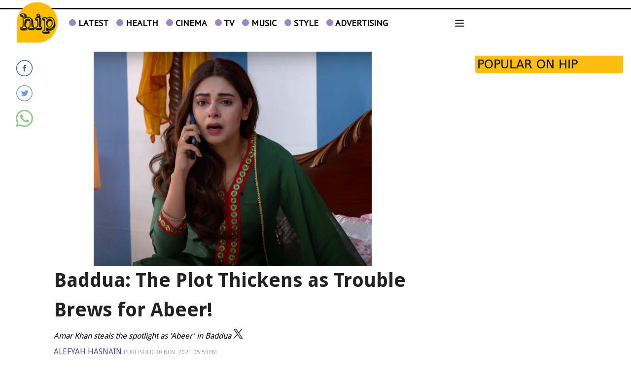

--- FILE ---
content_type: text/html; charset=UTF-8
request_url: https://www.hipinpakistan.com/news/print/1159419
body_size: 23250
content:
<!DOCTYPE html>
<html lang="en">

<head>
        
    <!-- meta -->
    <meta charset="utf-8">
    <meta name="viewport" content="width=device-width,minimum-scale=1,initial-scale=1">
    <!--[if IE]> <meta http-equiv="X-UA-Compatible" content="IE=edge" /> <![endif]-->
    <title>Baddua: The Plot Thickens as Trouble Brews for Abeer! - HIP</title> 
     <meta name='subject' content='Pakistan&rsquo;s one-stop source for entertainment news, celebrity updates &amp; news on fashion, films, events and so much more!' /> 
     <meta name='description' content='Amar Khan steals the spotlight as &#039;Abeer&#039; in Baddua' />   
     <meta property='og:locale' content='en_US' /> 
     <link rel='canonical' href='https://www.hipinpakistan.com/news/1159419' />         
    <meta name='twitter:url' content='https://www.hipinpakistan.com/news/1159419' />  
    <meta name='twitter:title' content='Baddua: The Plot Thickens as Trouble Brews for Abeer!' /> 
    <meta name='twitter:description' content='Amar Khan steals the spotlight as &#039;Abeer&#039; in Baddua' />
    
    <meta property='og:site_name' content='HIP' /> 
    <meta property='og:url' content='https://www.hipinpakistan.com/news/1159419' /> 
    <meta property='og:type' content='article' /> 
    <meta property='og:title' content='Baddua: The Plot Thickens as Trouble Brews for Abeer!' /> 
    <meta property='og:description' content='Amar Khan steals the spotlight as &#039;Abeer&#039; in Baddua' />
    
    
    <meta itemprop='title' content='Baddua: The Plot Thickens as Trouble Brews for Abeer!' /> 
    <meta itemprop='description' content='Amar Khan steals the spotlight as &#039;Abeer&#039; in Baddua' />
    
    <meta name='description' content='Amar Khan steals the spotlight as &#039;Abeer&#039; in Baddua' />
    
     <meta property='twitter:image' content='https://i.hipinpakistan.com/large/2021/11/61a616250342a.png' />
     <meta property='og:image' content='https://i.hipinpakistan.com/large/2021/11/61a616250342a.png' />
     <meta itemprop='image' content='https://i.hipinpakistan.com/large/2021/11/61a616250342a.png' />
     
    <meta property='article:publisher' content='https://www.hipinpakistan.com' /> 
    <meta property='article:published_time' content='2021-11-30 17:59:36+05:00' /> 
    <meta property='article:modified_time' content='2021-11-30 17:59:36+05:00' /> 
    <meta property='article:tag' content='maryam noor' />
    <meta property='article:tag' content='amar khan' />
    <meta property='article:tag' content='Osama Tahir' />
    <meta property='article:tag' content='Muneeb Butt' />
    
    <meta name='keywords' content='maryam noor,amar khan,Osama Tahir,Muneeb Butt' />
    <meta name='news_keywords' content='maryam noor,amar khan,Osama Tahir,Muneeb Butt' />
    
    <meta property='article:author' content='https://www.hipinpakistan.com/authors/136/alefyah-hasnain' /> 
    <meta name='author' content='Alefyah Hasnain' /> 
    
    
    <!-- Google tag (gtag.js) -->
    <script async src="https://www.googletagmanager.com/gtag/js?id=G-1SVWCYBVY2"></script>
    <script>
        window.dataLayer = window.dataLayer || [];
        window.googletag = window.googletag || {cmd: []};
        function gtag(){dataLayer.push(arguments);}
        gtag('js', new Date());
        gtag('config', 'G-1SVWCYBVY2', {
           send_page_view: false
       });
    </script>
    <script data-infinite='true'>
        gtag('event', 'page_view', {
            "Author": "Alefyah Hasnain-136","Authors": ["Alefyah Hasnain-136"],"Tag": ["maryam noor","amar khan","Osama Tahir","Muneeb Butt"],"Id": "news/1159419","PublishedDate": 1638277176,"UpdatedDate": 1638277176,"ArticleAge": 130500665,"ArticleAgeRanges": "10+ days","ArticleType": "Default","Action": "print-article","ArticleWordCount": 600,"ArticleWordCountRanges": "600 words",
            "non_interaction": true
        });
    </script>
    
<script type="application/ld+json">
    {"@context":"http://schema.org","@graph":[{"@type":"Organization","@id":"https://www.hipinpakistan.com/#organization","logo":"https://www.hipinpakistan.com/_img/logo.png","description":"Amar Khan steals the spotlight as &#039;Abeer&#039; in Baddua","name":"HIP","url":"https://www.hipinpakistan.com","sameAs":["https://www.facebook.com/HipinPakistan/","https://twitter.com/hipinpakistan","https://www.instagram.com/hipinpk/","https://www.youtube.com/channel/UC-oKR8Eitx_EI1_2CdNnEYA"],"potentialAction":{"@type":"SearchAction","target":"https://www.hipinpakistan.com/search?cx=012709369370797897111:lkfubl3vki4&ie=UTF-8&q={search_term_string}","query-input":"required name=search_term_string"},"address":{"@type":"PostalAddress","addressLocality":"Karachi","addressRegion":"Sindh","addressCountry":"PK"}}]}
</script>    <script type="application/ld+json">
        {"@context":"http://schema.org","@type":"NewsArticle","url":"https://www.hipinpakistan.com","publisher":{"@context":"http://schema.org","@type":"Organization","name":"HIP","url":"https://www.hipinpakistan.com","sameAs":["https://www.facebook.com/HipinPakistan/","https://twitter.com/hipinpakistan","https://www.instagram.com/hipinpk/","https://www.youtube.com/channel/UC-oKR8Eitx_EI1_2CdNnEYA"],"logo":{"@context":"http://schema.org","@type":"ImageObject","url":"https://www.hipinpakistan.com/_img/logo.png"}},"copyrightYear":"2026","image":[{"@context":"http://schema.org","@type":"ImageObject","url":"https://i.hipinpakistan.com/primary/2021/11/61a616250342a.png","width":"1754","height":"1354","caption":""}],"mainEntityOfPage":"https://www.hipinpakistan.com/news/1159419","headline":"Baddua: The Plot Thickens as Trouble Brews for Abeer!","description":"Amar Khan steals the spotlight as &#039;Abeer&#039; in Baddua","datePublished":"2021-11-30T17:59:36+05:00","dateModified":"2021-11-30T17:59:36+05:00","author":[{"@context":"http://schema.org","@type":"Person","name":"Alefyah Hasnain","url":"https://www.hipinpakistan.com/authors/136/alefyah-hasnain"}]}
    </script>        <!-- - - - - start:counters - - - - -->
            <script type='text/javascript' data-infinite='true'>
                function runMyCounter() {
                    Counter.count([{"news":1159419},{"tag":"muneeb-butt"},{"tag":"osama-tahir"},{"tag":"amar-khan"},{"tag":"maryam-noor"},{"author":136},{"editor":127}]);
                }

                // Check the document's state
                if (document.readyState === "interactive" || document.readyState === "complete") {
                    // If already loaded, run it now
                    runMyCounter();
                } else {
                    // Otherwise, wait for the event
                    document.addEventListener("DOMContentLoaded", runMyCounter);
                }
            </script>
        <!-- - - - - end:counters - - - - -->    
    <style type='text/css'>
    /* CRITICALCSS */
    @charset "UTF-8";@font-face{font-family:'PT Sans';font-style:normal;font-weight:400;src:url(https://fonts.gstatic.com/s/ptsans/v17/jizaRExUiTo99u79D0KEwA.ttf) format('truetype')}@font-face{font-family:'Droid Sans';font-style:normal;font-weight:400;src:url(https://fonts.gstatic.com/s/droidsans/v18/SlGVmQWMvZQIdix7AFxXkHNSaA.ttf) format('truetype')}@font-face{font-family:'Droid Sans';font-style:normal;font-weight:700;src:url(https://fonts.gstatic.com/s/droidsans/v18/SlGWmQWMvZQIdix7AFxXmMh3eDs1Yg.ttf) format('truetype')}@font-face{font-family:NafeesNaksh;font-style:normal;font-weight:400;unicode-range:U+06??,U+0750-077f,U+fb50-fdff,U+fe70-feff;src:url(https://cdn.jsdelivr.net/npm/urdu-web-fonts@1.0.3/Nafees-Web-Naskh/fonts/Nafees-Web-Naskh.woff) format("woff")}iframe,img,svg{display:block;vertical-align:middle}.font-normal{font-weight:400}.social img{max-width:initial;height:initial}figure,h2,h3,p{margin:0}@media (min-width:767px){&.media--right{padding-left:0;margin-left:.5rem}&.media--left{padding-right:0;margin-right:.5rem}}.my-2{margin-top:.5rem;margin-bottom:.5rem}.mt-2{margin-top:.5rem}.h-5{height:1.25rem}.w-5{width:1.25rem}.text-4{font-size:1rem}.italic{font-style:italic}.text-blue-custom{color:#44a}.template--default .story__content a{color:#2c5cca}.template--default .story__content>p:first-of-type{font-weight:700}.template--default .story__content p{margin:0 auto 1rem}@media (min-width:720px){.sm\:block{display:block}.sm\:w-1\/3{width:33.333333%}.sm\:w-2\/3{width:66.666667%}.sm\:w-full{width:100%}.sm\:flex-row{flex-direction:row}.sm\:px-8{padding-left:2rem;padding-right:2rem}.container{max-width:720px}}@media (min-width:960px){.md\:w-1\/4{width:25%}.md\:w-3\/4{width:75%}.md\:w-full{width:100%}}*,:after,:before{--tw-border-spacing-x:0;--tw-border-spacing-y:0;--tw-translate-x:0;--tw-translate-y:0;--tw-rotate:0;--tw-skew-x:0;--tw-skew-y:0;--tw-scale-x:1;--tw-scale-y:1;--tw-pan-x: ;--tw-pan-y: ;--tw-pinch-zoom: ;--tw-scroll-snap-strictness:proximity;--tw-gradient-from-position: ;--tw-gradient-via-position: ;--tw-gradient-to-position: ;--tw-ordinal: ;--tw-slashed-zero: ;--tw-numeric-figure: ;--tw-numeric-spacing: ;--tw-numeric-fraction: ;--tw-ring-inset: ;--tw-ring-offset-width:0px;--tw-ring-offset-color:#fff;--tw-ring-color:rgba(147,197,253,0.5);--tw-ring-offset-shadow:0 0 transparent;--tw-ring-shadow:0 0 transparent;--tw-shadow:0 0 transparent;--tw-shadow-colored:0 0 transparent;--tw-blur: ;--tw-brightness: ;--tw-contrast: ;--tw-grayscale: ;--tw-hue-rotate: ;--tw-invert: ;--tw-saturate: ;--tw-sepia: ;--tw-drop-shadow: ;--tw-backdrop-blur: ;--tw-backdrop-brightness: ;--tw-backdrop-contrast: ;--tw-backdrop-grayscale: ;--tw-backdrop-hue-rotate: ;--tw-backdrop-invert: ;--tw-backdrop-opacity: ;--tw-backdrop-saturate: ;--tw-backdrop-sepia: ;--tw-contain-size: ;--tw-contain-layout: ;--tw-contain-paint: ;--tw-contain-style: }::-webkit-backdrop{--tw-border-spacing-x:0;--tw-border-spacing-y:0;--tw-translate-x:0;--tw-translate-y:0;--tw-rotate:0;--tw-skew-x:0;--tw-skew-y:0;--tw-scale-x:1;--tw-scale-y:1;--tw-pan-x: ;--tw-pan-y: ;--tw-pinch-zoom: ;--tw-scroll-snap-strictness:proximity;--tw-gradient-from-position: ;--tw-gradient-via-position: ;--tw-gradient-to-position: ;--tw-ordinal: ;--tw-slashed-zero: ;--tw-numeric-figure: ;--tw-numeric-spacing: ;--tw-numeric-fraction: ;--tw-ring-inset: ;--tw-ring-offset-width:0px;--tw-ring-offset-color:#fff;--tw-ring-color:rgba(147,197,253,0.5);--tw-ring-offset-shadow:0 0 transparent;--tw-ring-shadow:0 0 transparent;--tw-shadow:0 0 transparent;--tw-shadow-colored:0 0 transparent;--tw-blur: ;--tw-brightness: ;--tw-contrast: ;--tw-grayscale: ;--tw-hue-rotate: ;--tw-invert: ;--tw-saturate: ;--tw-sepia: ;--tw-drop-shadow: ;--tw-backdrop-blur: ;--tw-backdrop-brightness: ;--tw-backdrop-contrast: ;--tw-backdrop-grayscale: ;--tw-backdrop-hue-rotate: ;--tw-backdrop-invert: ;--tw-backdrop-opacity: ;--tw-backdrop-saturate: ;--tw-backdrop-sepia: ;--tw-contain-size: ;--tw-contain-layout: ;--tw-contain-paint: ;--tw-contain-style: }::backdrop{--tw-border-spacing-x:0;--tw-border-spacing-y:0;--tw-translate-x:0;--tw-translate-y:0;--tw-rotate:0;--tw-skew-x:0;--tw-skew-y:0;--tw-scale-x:1;--tw-scale-y:1;--tw-pan-x: ;--tw-pan-y: ;--tw-pinch-zoom: ;--tw-scroll-snap-strictness:proximity;--tw-gradient-from-position: ;--tw-gradient-via-position: ;--tw-gradient-to-position: ;--tw-ordinal: ;--tw-slashed-zero: ;--tw-numeric-figure: ;--tw-numeric-spacing: ;--tw-numeric-fraction: ;--tw-ring-inset: ;--tw-ring-offset-width:0px;--tw-ring-offset-color:#fff;--tw-ring-color:rgba(147,197,253,0.5);--tw-ring-offset-shadow:0 0 transparent;--tw-ring-shadow:0 0 transparent;--tw-shadow:0 0 transparent;--tw-shadow-colored:0 0 transparent;--tw-blur: ;--tw-brightness: ;--tw-contrast: ;--tw-grayscale: ;--tw-hue-rotate: ;--tw-invert: ;--tw-saturate: ;--tw-sepia: ;--tw-drop-shadow: ;--tw-backdrop-blur: ;--tw-backdrop-brightness: ;--tw-backdrop-contrast: ;--tw-backdrop-grayscale: ;--tw-backdrop-hue-rotate: ;--tw-backdrop-invert: ;--tw-backdrop-opacity: ;--tw-backdrop-saturate: ;--tw-backdrop-sepia: ;--tw-contain-size: ;--tw-contain-layout: ;--tw-contain-paint: ;--tw-contain-style: }*,:after,:before{box-sizing:border-box;border:0 solid var(--gray-200,#e5e7eb)}:after,:before{--tw-content:""}:host,html{line-height:1.5;-webkit-text-size-adjust:100%;-moz-tab-size:4;-o-tab-size:4;tab-size:4;font-family:NafeesNaksh,ui-sans-serif,system-ui,sans-serif,Apple Color Emoji,Segoe UI Emoji,Segoe UI Symbol,Noto Color Emoji;font-feature-settings:normal;font-variation-settings:normal}body{margin:0;line-height:inherit}h2,h3{font-size:inherit;font-weight:inherit}a{color:inherit;text-decoration:inherit}sup{font-size:75%;line-height:0;position:relative;vertical-align:baseline}sup{top:-.5em}button,input{font-family:inherit;font-feature-settings:inherit;font-variation-settings:inherit;font-size:100%;font-weight:inherit;line-height:inherit;letter-spacing:inherit;color:inherit;margin:0;padding:0}button{text-transform:none}button{-webkit-appearance:button;background-color:transparent;background-image:none}:-moz-focusring{outline:auto}:-moz-ui-invalid{box-shadow:none}::-webkit-inner-spin-button,::-webkit-outer-spin-button{height:auto}::-webkit-search-decoration{-webkit-appearance:none}::-webkit-file-upload-button{-webkit-appearance:button;font:inherit}figure,h2,h3{margin:0}ul{list-style:none;margin:0;padding:0}input::-moz-placeholder{opacity:1;color:var(--gray-400,#9fa6b2)}input:-ms-input-placeholder{opacity:1;color:var(--gray-400,#9fa6b2)}img,svg{display:block;vertical-align:middle}img{max-width:100%;height:auto}[type=text]{-webkit-appearance:none;-moz-appearance:none;appearance:none;background-color:#fff;border-color:var(--gray-500,#6b7280);border-width:1px;border-radius:0;padding:.5rem .75rem;font-size:1rem;line-height:1.5rem;--tw-shadow:0 0 transparent}input::-moz-placeholder{color:var(--gray-500,#6b7280);opacity:1}input:-ms-input-placeholder{color:var(--gray-500,#6b7280);opacity:1}::-webkit-datetime-edit-fields-wrapper{padding:0}::-webkit-date-and-time-value{min-height:1.5em;text-align:inherit}::-webkit-datetime-edit{display:inline-flex}::-webkit-datetime-edit,::-webkit-datetime-edit-day-field,::-webkit-datetime-edit-hour-field,::-webkit-datetime-edit-meridiem-field,::-webkit-datetime-edit-millisecond-field,::-webkit-datetime-edit-minute-field,::-webkit-datetime-edit-month-field,::-webkit-datetime-edit-second-field,::-webkit-datetime-edit-year-field{padding-top:0;padding-bottom:0}.container{width:100%}@media (min-width:960px){.container{max-width:960px}}@media (min-width:1280px){.container{max-width:1280px}}.container{margin-left:auto;margin-right:auto;padding-left:.5rem;padding-right:.5rem}@media (min-width:960px){.container{margin-left:auto;margin-right:auto;padding-left:1rem;padding-right:1rem}}.btn{display:inline-flex;align-items:center;border-color:transparent;padding:.125rem .5rem;font-family:NafeesNaksh,ui-sans-serif,system-ui,sans-serif,Apple Color Emoji,Segoe UI Emoji,Segoe UI Symbol,Noto Color Emoji;font-size:var(--font-xs,.75rem);line-height:var(--font-xs-lineheight,1rem);font-weight:500;text-transform:uppercase;line-height:1rem}figure.media{position:relative;clear:both;max-width:100%;overflow:hidden}.media__item{position:relative;display:block;text-align:center;padding:0 0 60%}.media__item img{position:absolute;top:0;right:0;bottom:0;left:0;margin:auto;max-height:100%;max-width:100%}.media--fill img{height:100%;width:100%}img:-moz-loading{visibility:hidden}.slideshow{position:relative;overflow:hidden;white-space:nowrap}.slideshow__slide--horizontal{position:relative;display:inline-flex;justify-content:center;align-items:center;white-space:normal;vertical-align:top}.slideshow__slide--horizontal article{width:100%}.fixed{position:fixed}.absolute{position:absolute}.relative{position:relative}.inset-0{inset:0}.right-0{right:0}.top-9{top:2.25rem}.z-10{z-index:10}.z-50{z-index:50}.float-left{float:left}.m-2{margin:.5rem}.-mt-4{margin-top:-1rem}.mb-0{margin-bottom:0}.mb-2{margin-bottom:.5rem}.mb-4{margin-bottom:1rem}.ml-10{margin-left:2.5rem}.ml-2{margin-left:.5rem}.ml-4{margin-left:1rem}.mr-1{margin-right:.25rem}.mt-1{margin-top:.25rem}.mt-2\.5{margin-top:.625rem}.mt-3{margin-top:.75rem}.mt-4{margin-top:1rem}.block{display:block}.inline-block{display:inline-block}.flex{display:flex}.inline-flex{display:inline-flex}.flow-root{display:flow-root}.hidden{display:none}.h-3\.5{height:.875rem}.h-6{height:1.5rem}.w-16{width:4rem}.w-2\/3{width:66.666667%}.w-3\.5{width:.875rem}.w-40{width:10rem}.w-6{width:1.5rem}.w-7\/12{width:58.333333%}.w-80{width:20rem}.w-full{width:100%}.max-w-screen-md{max-width:960px}.flex-shrink-0{flex-shrink:0}.transform{transform:translate(var(--tw-translate-x),var(--tw-translate-y)) rotate(var(--tw-rotate)) skewX(var(--tw-skew-x)) skewY(var(--tw-skew-y)) scaleX(var(--tw-scale-x)) scaleY(var(--tw-scale-y))}.flex-row{flex-direction:row}.flex-col{flex-direction:column}.items-end{align-items:flex-end}.items-center{align-items:center}.justify-start{justify-content:flex-start}.justify-center{justify-content:center}.justify-between{justify-content:space-between}.overflow-hidden{overflow:hidden}.overflow-y-auto{overflow-y:auto}.whitespace-nowrap{white-space:nowrap}.rounded{border-radius:.25rem}.rounded-full{border-radius:9999px}.rounded-lg{border-radius:.5rem}.rounded-md{border-radius:.375rem}.border{border-width:1px}.border-b{border-bottom-width:1px}.border-solid{border-style:solid}.border-dotted{border-style:dotted}.border-black{border-color:var(--black,#000)}.border-gray-300{border-color:var(--gray-300,#d2d6dc)}.border-transparent{border-color:transparent}.bg-gray-200{background-color:var(--gray-200,#e5e7eb)}.bg-gray-500{background-color:var(--gray-500,#6b7280)}.bg-gray-600{background-color:var(--gray-600,#4b5563)}.bg-white{background-color:var(--white,#fff)}.bg-opacity-75{--tw-bg-opacity:0.75}.p-1{padding:.25rem}.px-0{padding-left:0;padding-right:0}.px-1{padding-left:.25rem;padding-right:.25rem}.px-2{padding-left:.5rem;padding-right:.5rem}.px-4{padding-left:1rem;padding-right:1rem}.py-0\.5{padding-top:.125rem;padding-bottom:.125rem}.py-1\.25{padding-top:.3125rem;padding-bottom:.3125rem}.py-2{padding-top:.5rem;padding-bottom:.5rem}.pb-2{padding-bottom:.5rem}.pb-20{padding-bottom:5rem}.pb-3{padding-bottom:.75rem}.pb-4{padding-bottom:1rem}.pl-1\.5{padding-left:.375rem}.pl-5{padding-left:1.25rem}.pr-2{padding-right:.5rem}.pr-2\.5{padding-right:.625rem}.pt-1{padding-top:.25rem}.pt-2{padding-top:.5rem}.pt-4{padding-top:1rem}.pt-5{padding-top:1.25rem}.text-left{text-align:left}.text-center{text-align:center}.align-middle{vertical-align:middle}.align-bottom{vertical-align:bottom}.font-arial{font-family:Arial}.text-10{font-size:2.5rem}.text-3{font-size:.75rem}.text-3\.5{font-size:.875rem}.text-4\.5{font-size:1.125rem}.text-5{font-size:1.25rem}.text-6{font-size:1.5rem}.text-base{line-height:var(--font-base-lineheight,1.5rem)}.text-base{font-size:var(--font-base,1rem)}.text-lg{line-height:var(--font-lg-lineheight,1.75rem)}.text-lg{font-size:var(--font-lg,1.125rem)}.font-bold{font-weight:700}.font-medium{font-weight:500}.uppercase{text-transform:uppercase}.leading-6{line-height:1.5rem}.leading-none{line-height:1}.leading-normal{line-height:1.5}.text-black{color:var(--black,#000)}.text-gray-400{color:var(--gray-400,#9fa6b2)}.text-gray-900{color:var(--gray-900,#161e2e)}.text-white{color:var(--white,#fff)}.shadow-2xl{box-shadow:var(--tw-ring-offset-shadow,0 0 transparent),var(--tw-ring-shadow,0 0 transparent),var(--tw-shadow)}.shadow-2xl{--tw-shadow:0 25px 50px -12px rgba(0,0,0,0.25);--tw-shadow-colored:0 25px 50px -12px var(--tw-shadow-color)}.shadow-sm{box-shadow:var(--tw-ring-offset-shadow,0 0 transparent),var(--tw-ring-shadow,0 0 transparent),var(--tw-shadow)}.shadow-sm{--tw-shadow:0 1px 2px 0 rgba(0,0,0,0.05);--tw-shadow-colored:0 1px 2px 0 var(--tw-shadow-color)}.shadow-xl{--tw-shadow:0 20px 25px -5px rgba(0,0,0,0.1),0 8px 10px -6px rgba(0,0,0,0.1);--tw-shadow-colored:0 20px 25px -5px var(--tw-shadow-color),0 8px 10px -6px var(--tw-shadow-color);box-shadow:var(--tw-ring-offset-shadow,0 0 transparent),var(--tw-ring-shadow,0 0 transparent),var(--tw-shadow)}.outline-none{outline:transparent solid 2px;outline-offset:2px}@media (min-width:720px){.sm\:my-8{margin-top:2rem;margin-bottom:2rem}.sm\:mr-4{margin-right:1rem}.sm\:block{display:block}.sm\:w-1\/12{width:8.333333%}.sm\:w-1\/3{width:33.333333%}.sm\:w-2\/3{width:66.666667%}.sm\:w-auto{width:auto}.sm\:w-full{width:100%}.sm\:max-w-lg{max-width:32rem}.sm\:flex-row{flex-direction:row}.sm\:p-0{padding:0}.sm\:p-6{padding:1.5rem}.sm\:px-4{padding-left:1rem;padding-right:1rem}.sm\:px-8{padding-left:2rem;padding-right:2rem}.sm\:align-middle{vertical-align:middle}.sm\:text-sm{font-size:var(--font-sm,.875rem);line-height:var(--font-sm-lineheight,1.25rem)}}@media (min-width:960px){.md\:w-1\/4{width:25%}.md\:w-3\/4{width:75%}.md\:w-5\/6{width:83.333333%}.md\:w-full{width:100%}}@media (min-width:1280px){.lg\:block{display:block}.lg\:w-full{width:100%}}.font-pt{font-family:"PT Sans",Helvetica,Arial,sans-serif}.font-droid{font-family:"Droid Sans",sans-serif}.bg-purple-custom{background-color:#9888c6}.bg-custom-yellow{background-color:#fbbe0e}.border-radius-custom{border-radius:0 0 5px 5px}.border-t-3{border-top-width:3px}.text-black-222{color:#222}.social-dailymotion,.social-facebook,.social-instagram,.social-twitter{background-image:url(/_img/social-sprite.png);height:25px;width:25px}.social-twitter{background-position:175px 25px}.social-facebook{background-position:0 25px}.social-dailymotion{background-position:75px 25px}.social-instagram{background-position:100px 25px}.social--dynamic .social-facebook{background:url('data:image/svg+xml;utf8,<svg xmlns="http://www.w3.org/2000/svg" viewBox="0 0 20 20"><path d="M10,0.5c-5.247,0-9.5,4.253-9.5,9.5c0,5.247,4.253,9.5,9.5,9.5c5.247,0,9.5-4.253,9.5-9.5C19.5,4.753,15.247,0.5,10,0.5 M10,18.637c-4.77,0-8.636-3.867-8.636-8.637S5.23,1.364,10,1.364S18.637,5.23,18.637,10S14.77,18.637,10,18.637 M10.858,7.949c0-0.349,0.036-0.536,0.573-0.536h0.719v-1.3H11c-1.38,0-1.866,0.65-1.866,1.743v0.845h-0.86V10h0.86v3.887h1.723V10h1.149l0.152-1.299h-1.302L10.858,7.949z" style="fill:#3c5aa0" /></svg>') no-repeat}.social--dynamic .social-twitter{background:url('data:image/svg+xml;utf8,<svg xmlns="http://www.w3.org/2000/svg" viewBox="0 0 20 20"><path d="M14.467,6.707c-0.34,0.198-0.715,0.342-1.115,0.419c-0.318-0.335-0.775-0.545-1.279-0.545c-0.969,0-1.754,0.773-1.754,1.727c0,0.135,0.015,0.267,0.045,0.394C8.905,8.628,7.612,7.94,6.747,6.896C6.596,7.151,6.509,7.448,6.509,7.764c0,0.599,0.31,1.128,0.78,1.438C7.002,9.192,6.732,9.115,6.495,8.985c0,0.007,0,0.014,0,0.021c0,0.837,0.605,1.535,1.408,1.694c-0.147,0.04-0.302,0.06-0.462,0.06c-0.113,0-0.223-0.011-0.33-0.031c0.223,0.687,0.871,1.186,1.638,1.199c-0.6,0.464-1.356,0.739-2.179,0.739c-0.142,0-0.281-0.007-0.418-0.023c0.777,0.489,1.699,0.775,2.689,0.775c3.228,0,4.991-2.63,4.991-4.913c0-0.075-0.002-0.149-0.004-0.223c0.342-0.244,0.639-0.547,0.875-0.894c-0.316,0.137-0.652,0.23-1.008,0.272C14.057,7.448,14.336,7.11,14.467,6.707 M10,0.594c-5.195,0-9.406,4.211-9.406,9.406c0,5.195,4.211,9.406,9.406,9.406c5.196,0,9.407-4.211,9.407-9.406C19.406,4.805,15.195,0.594,10,0.594 M10,18.552c-4.723,0-8.551-3.829-8.551-8.552S5.277,1.449,10,1.449c4.723,0,8.551,3.829,8.551,8.551S14.723,18.552,10,18.552" style="fill:#6a9ce8" /></svg>') no-repeat}.social--dynamic .social-whatsapp{background:url('data:image/svg+xml;utf8,<svg xmlns="http://www.w3.org/2000/svg" viewBox="0 0 512 512"><path d="M0,512l35.31-128C12.359,344.276,0,300.138,0,254.234C0,114.759,114.759,0,255.117,0 S512,114.759,512,254.234S395.476,512,255.117,512c-44.138,0-86.51-14.124-124.469-35.31L0,512z M137.71,430.786l7.945,4.414c32.662,20.303,70.621,32.662,110.345,32.662 c115.641,0,211.862-96.221,211.862-213.628S371.641,44.138,255.117,44.138S44.138,137.71,44.138,254.234 c0,40.607,11.476,80.331,32.662,113.876l5.297,7.945l-20.303,74.152L137.71,430.786z M187.145,135.945l-16.772-0.883c-5.297,0-10.593,1.766-14.124,5.297 c-7.945,7.062-21.186,20.303-24.717,37.959c-6.179,26.483,3.531,58.262,26.483,90.041s67.09,82.979,144.772,105.048 c24.717,7.062,44.138,2.648,60.028-7.062c12.359-7.945,20.303-20.303,22.952-33.545l2.648-12.359 c0.883-3.531-0.883-7.945-4.414-9.71l-55.614-25.6c-3.531-1.766-7.945-0.883-10.593,2.648l-22.069,28.248 c-1.766,1.766-4.414,2.648-7.062,1.766c-15.007-5.297-65.324-26.483-92.69-79.448c-0.883-2.648-0.883-5.297,0.883-7.062 l21.186-23.834c1.766-2.648,2.648-6.179,1.766-8.828l-25.6-57.379C193.324,138.593,190.676,135.945,187.145,135.945" style="fill:#96c88c" /></svg>') no-repeat}.social--dynamic .social-facebook,.social--dynamic .social-twitter,.social--dynamic .social-whatsapp{height:35px;width:35px}.multi-color:nth-child(2n){background:#fffcdf}.title-bullet:before{background-color:#9888c6;border-radius:50%;content:"";display:inline-block;height:14px;margin-right:5px;width:14px}
    </style>
    <link as='style' rel='preload'  href='https://www.hipinpakistan.com/_css/newskit.20260114111003.css' media='all' onload="this.onload=null;this.rel='stylesheet'">
    <noscript><link rel='stylesheet'  href='https://www.hipinpakistan.com/_css/newskit.20260114111003.css' media='all'></noscript>

    <link as='style' rel='preload'  href='https://www.hipinpakistan.com/_css/shame.20251128113722.css?id=d7a2f344' media='all' onload="this.onload=null;this.rel='stylesheet'">
    <noscript><link rel='stylesheet'  href='https://www.hipinpakistan.com/_css/shame.20251128113722.css?id=d7a2f344' media='all'></noscript>

    <link as='style' rel='preload'  href='https://fonts.googleapis.com/css?family=PT+Serif:400,400italic,700|PT+Sans:400' media='all' onload="this.onload=null;this.rel='stylesheet'">
    <noscript><link rel='stylesheet'  href='https://fonts.googleapis.com/css?family=PT+Serif:400,400italic,700|PT+Sans:400' media='all'></noscript>

    <link as='style' rel='preload'  href='https://fonts.googleapis.com/css?family=Droid+Sans:400,700' media='all' onload="this.onload=null;this.rel='stylesheet'">
    <noscript><link rel='stylesheet'  href='https://fonts.googleapis.com/css?family=Droid+Sans:400,700' media='all'></noscript>

    <link as='style' rel='preload'  href='https://www.hipinpakistan.com/_css/print.20251001142907.css' media='screen,print' onload="this.onload=null;this.rel='stylesheet'">
    <noscript><link rel='stylesheet'  href='https://www.hipinpakistan.com/_css/print.20251001142907.css' media='screen,print'></noscript>

    <script  src='https://cdnjs.cloudflare.com/ajax/libs/jquery/3.6.0/jquery.min.js' defer='true'></script>
    <script  src='https://www.hipinpakistan.com/_js/all.20260113191223.js?id=73fb2267' defer='true'></script>
    
    <link rel='dns-prefetch  preconnect' href='//i.hipinpakistan.com'>
    <link rel='dns-prefetch  preconnect' href='//fonts.gstatic.com' crossorigin>
    <link rel='dns-prefetch  preconnect' href='//fonts.googleapis.com'>
    <link rel='dns-prefetch  preconnect' href='//fonts.gstatic.com' crossorigin>
    <link rel='dns-prefetch  preconnect' href='//fonts.googleapis.com'>
    <link rel='dns-prefetch  preconnect' href='//cdnjs.cloudflare.com'>
            
    <!-- adverts:header start -->
    <link rel="preconnect" href="https://securepubads.g.doubleclick.net" crossorigin>
    <link rel="preconnect" href="https://tpc.googlesyndication.com" crossorigin>
    <script async src="https://securepubads.g.doubleclick.net/tag/js/gpt.js"></script>
    <script>
    window.googletag = window.googletag || {cmd: []};
    window.__debugAds = window.location && window.location.search && window.location.search.includes('googfc');
    window.isElemVisible = (div) => {
        // https://stackoverflow.com/a/33456469/50475
        return div && (!!(div.offsetWidth || div.offsetHeight || div.getClientRects().length));
    }

    // Relocate Ads
    window.addEventListener('DOMContentLoaded',function () {
        document.querySelectorAll('[data-selector]').forEach(ad => {
            if (target = document.querySelector(ad.getAttribute('data-selector'))) {
                if (ad.closest('.ad-sticky-slide')) {
                    ad = ad.closest('.ad-sticky-slide');
                }
                target.insertAdjacentElement('afterend', ad);
            }
        });
    });

    // Relocate Ad if viewport width is less than 720px
    window.addEventListener('DOMContentLoaded',function () {
        if (window.matchMedia('(max-width: 720px)').matches) {
            document.querySelectorAll('[data-selector-mobile]').forEach(ad => {
                if (target = document.querySelector(ad.getAttribute('data-selector-mobile'))) {
                    target.insertAdjacentElement('afterend', ad);
                }
            });
        }
    });

    googletag.cmd.push(function() {
                
        googletag.defineSlot('/43003284/MediumRectangleROS', [[300,250]], 'div-gpt-ad-1450111066733-0')
            .defineSizeMapping([])
            .addService(googletag.pubads());        
        googletag.defineSlot('/43003284/BottomLeaderboardROS', [[728,90]], 'div-gpt-ad-1450814971237-0')
            .defineSizeMapping([])
            .addService(googletag.pubads());        
        googletag.defineSlot('/43003284/728x90-Home_Page', [[728,90]], 'div-gpt-ad-1767778188615-0')
            .defineSizeMapping([])
            .addService(googletag.pubads());
                
        googletag.pubads().setTargeting('site', ["www.hipinpakistan.com"]);
        
        
        googletag.pubads().enableSingleRequest();
        googletag.enableServices();

        // Eager load anchor slot right away
        if (typeof anchorSlot !== 'undefined' && anchorSlot) {
            googletag.pubads().refresh(anchorSlot);
        }

        // Eager load slots with data-eager[true] and display them before lazy-load
        document.querySelectorAll('[data-eager="true"]').forEach(eagerSlot => {
            const slotId = eagerSlot.id;
            if (slotId) {
                // Find the slot by element ID directly
                const slot = googletag.pubads().getSlots().find(s => s.getSlotElementId() === slotId);
                if (slot) {
                    if (window.__debugAds) { console.log('Slot to EagerLoad: ' + slot.getAdUnitPath() + ' ' + slotId); }
                    googletag.pubads().refresh([slot]);
                }
            }
        });

        googletag.pubads().enableLazyLoad({
            fetchMarginPercent: 200,
            renderMarginPercent: 50,
            mobileScaling: 1.0
        });
        
        
        window.refreshAd = ((id, smart = true) => {
            const INVIEW_THRESHOLD = 30;
            const WAIT_TIMEOUT = 3000;
            const delayedIds = new Set();

            const log = (label, extra = '') =>
                window.__debugAds && console.log(new Date().toISOString().substr(11, 8) + ' ' + label + '(' + extra + ')');

            const getMatchingSlots = id =>
                googletag.pubads().getSlots().filter(
                    slot => slot.getAdUnitPath() === id || slot.getSlotElementId() === id
                );
            
            // no smart refresh, just refresh the ad after x seconds
            if (smart === false) {
                log('dumb refreshAd', id + '!!');
                googletag.pubads().refresh(getMatchingSlots(id));
                return;
            }

            function attemptRefresh(id, doRefresh, remainingTimeout = 3000) {
                log('delayedRefresh', id + ', ' + doRefresh + ', ' + remainingTimeout);

                if (doRefresh && !delayedIds.has(id)) {
                    if (remainingTimeout === 0) {
                        log('refreshAd', id + '!!');
                        googletag.pubads().refresh(getMatchingSlots(id));
                        return;
                    }
                    
                    delayedIds.add(id);
                    
                    setTimeout(() => {
                        if (!delayedIds.has(id)) return;

                        delayedIds.delete(id);
                        const percent = percentageInView(id);
                        attemptRefresh(id, percent >= INVIEW_THRESHOLD, remainingTimeout - 1000);
                    }, WAIT_TIMEOUT);
                }
                
                if (!doRefresh) {
                    delayedIds.delete(id);
                    setTimeout(() => refreshAd(id, true), 1000);
                }
            }
            
            log('refreshAd', id);

            const slots = getMatchingSlots(id);
            for (const slot of slots) {
                const percent = percentageInView(id);
                log('inViewPercent', percent);
                // smart refresh recurrsive function to handle ad refreshing
                // when in view and x seconds have passed
                attemptRefresh(id, percent >= INVIEW_THRESHOLD);
            }
        }); 
        
        window.percentageInView = ((id) => {
            const element = document.getElementById(id);
            if (!element) {
                return 0;
            }
            
            let adRect = element.getBoundingClientRect();
            
            let needsHiding = false;
            if (adRect.x == 0) {
                adRect = element.getBoundingClientRect();
                element.style.display = 'block';
                needsHiding = true;
                
            }
            
            // Calculate visible vertical height
            const visibleHeight = Math.min(adRect.bottom, window.innerHeight) - Math.max(adRect.top, 0);

            // Ensure visibility is non-negative
            const clampedVisibleHeight = Math.max(0, visibleHeight);
            const totalHeight = adRect.height;

            // Calculate vertical percentage in view
            const percentageInView = totalHeight > 0 ? (clampedVisibleHeight / totalHeight) * 100 : 0;

            if (needsHiding) element.style.display = 'none';
            
            return percentageInView;
        });
        
        // <div data-refresh="30" id='div-gpt-ad-1234567890123-0' ...
        // https://developers.google.com/publisher-tag/reference#googletag.events.SlotRenderEndedEvent
        googletag.pubads().addEventListener("slotRenderEnded", (e) => {
            const id = e.slot.getSlotElementId();
            const element = document.getElementById(id);
            if (!e.isEmpty && element) {
                if (e.size && (e.size[0] > 1 || e.size[1] > 1)) {
                    element.classList.add('ad-rendered');
                    var renderedClasses = element.getAttribute('data-rendered-classes');
                    if (renderedClasses) {
                        renderedClasses = renderedClasses.trim();
                        if (renderedClasses) {
                            renderedClasses = renderedClasses.split(/\s+/);
                            element.classList.add(...renderedClasses);
                        }
                    }
                    const adUnitPath = e.slot.getAdUnitPath();
                    console.log(new Date().toISOString().substr(11, 8) + ' %cADVERT%c: '   + e.size[0] + ',' + e.size[1] + ' | Id: ' + id + ' | Path: ' + e.slot.getAdUnitPath() + ' | Advertiser: ' + e.advertiserId + ' | LineItem: ' + (e.lineItemId || 'Adx') + ' | Creative: ' + e.creativeId, 'color: orange;', 'color: initial;');
                } else {
                    const adUnitPath = e.slot.getAdUnitPath();
                    console.log(new Date().toISOString().substr(11, 8) + ' %cADVERT%c: '   + e.size[0] + ',' + e.size[1] + ' | Id: ' + id + ' | Path: ' + e.slot.getAdUnitPath() + ' | Advertiser: ' + e.advertiserId + ' | LineItem: ' + e.lineItemId + ' | Creative: ' + e.creativeId, 'color: orange;', 'color: initial;');
                }
            }

            // data-refresh
            const smartRefreshSeconds = element.getAttribute('data-smart-refresh') ?? null;
            const seconds = element.getAttribute('data-refresh') ?? smartRefreshSeconds;
            if (seconds) {
                const isSmart = smartRefreshSeconds ?? false;
                const adUnitPath = e.slot.getAdUnitPath();
                console.log(new Date().toISOString().substr(11, 8) + ' %crefreshAd%c(' + id + ', ' + isSmart  + ') in ' + seconds + 's' + ' ' + adUnitPath, 'color: orange;', 'color: initial;');
                // We clear the timeouts in case refresh was initiated via data-refresh
                // but then also called manually refreshAd(id, boolean) which will create two timers.
                // Or if the user called refreshAd multiple times we just bullet proof the code
                // since its adverts and want to avoid violations and be extra careful.
                window.__refreshAdTimeouts = window.__refreshAdTimeouts || [];
                clearTimeout(window.__refreshAdTimeouts[id]);
                window.__refreshAdTimeouts[id] = setTimeout(() => refreshAd(id, isSmart), seconds * 1000);
            };
        });
        
        // create an array of rendered slots
        // this event is fired only for ads with content, no empty slots (SlotRenderEndedEvent)
        // https://developers.google.com/publisher-tag/reference#googletag.events.SlotOnloadEvent
        googletag.pubads().addEventListener('slotOnload', function(e) {
            const id = e.slot.getSlotElementId(); 
            const slot = document.getElementById(id);
            
            const parent = slot.closest('.ad-sticky-slide');
            if (parent) {
                const height = slot.getBoundingClientRect().height * 1.5;
                parent.style.width = '100%';
                parent.style.height = height + 'px';
                parent.style.backgroundColor = '#fafafa';
                parent.style.marginBottom = '16px';
            }
        });

        googletag.pubads().getSlots().forEach(slot => {
            const divId = slot.getSlotElementId();
            const div = document.getElementById(divId);
            // Prevent collapsing on data-collapse="false"
            if (div && div.dataset.collapse === 'false') {
                slot.setCollapseEmptyDiv(false);
            }
        });
        
        if (__debugAds) {
            function logEventDetails(name, e) {
                const id = e.slot.getSlotElementId(); 
                const slot = document.getElementById(id);
                const isEagerLoaded = slot.dataset.eager === "true";

                console.log('');
                console.log('=============== Event Details ' + name + ' ====================');
                console.log('[AdUnitPath]', e.slot.getAdUnitPath());
                console.log('[Id]', id);
                console.log('[EagerLoaded]', isEagerLoaded);
                console.log('[event]', e);
            }
            googletag.pubads().addEventListener('slotRequested', e => {
                logEventDetails('slotRequested', e);
            });
            googletag.pubads().addEventListener('slotRenderEnded', e => {
                logEventDetails('slotRenderEnded', e);
            });
            

            // debugging is enabled, add bgcolor and padding on all ad divs
            document.querySelectorAll('[id^="div-gpt-ad-"]').forEach(el => {
                var hasError = el.classList.contains('advert-error');
                el.style.backgroundColor = hasError ? '#ecc' : '#ccc';
                el.title = el.dataset.name || '';
                el.innerHTML = hasError ? el.dataset.name : '';
                if (hasError) {
                    el.style.padding = '10px';
                }
                el.style.height = el.dataset.height || '';
                el.style.width = el.dataset.width || '';
            });
        } else {
            googletag.pubads().collapseEmptyDivs();
        }
        
    });
    </script>
    </head>

<body class="ar-8  article  template--default">
    <header class="pb-4">
            
    
    <!-- advert:start div-gpt-ad-1767778188615-0 -->
    <div id='div-gpt-ad-1767778188615-0' class='ad__wrapper__slot py-2 mb-2' data-rendered-classes="" data-name="DeskLeaderboardTopNew" data-height="90px" data-width="728px"       >
        <script>googletag.cmd.push(function() { googletag.display('div-gpt-ad-1767778188615-0'); });</script>
        
    </div>
    <!-- advert:end -->
    
            <div class='flex flex-col'>
    <div class="m-2 text-center">
        <script SRC="https://secure.adnxs.com/ttj?id=12483699&size=[WIDTHxHEIGHT]&cb=[CACHEBUSTER]&PSA" TYPE="text/javascript"></script>
    </div>
</div>
        <div class="flex flex-row px-2 border-t-3 border-solid border-black sm:px-8">
    <div class="w-full sm:w-2/3 md:w-3/4 -mt-4">
        <nav class="native-hidden leading-none relative js-nav">
            <div class="flex justify-between">
                            <a href='https://www.hipinpakistan.com/' title="HIP" class='logo '>
                <img class="w-full" src="https://www.hipinpakistan.com/_img/logo.png" alt="HIP Logo" width="" height="" fetchpriority="high">
                <span class="hidden">HIP</span>
            </a>                <div class="js-nav-items flex overflow-hidden px-0 w-full ml-4">
                    <div class="flex flex-row overflow-hidden w-full justify-start items-center">
                                                    <a title='Latest' href='/latest' class='pl-1.5 pr-2.5 py-1.25 font-bold whitespace-nowrap uppercase leading-normal text-4.5 font-pt '>
                                <span class="rounded-full inline-block h-3.5 w-3.5 bg-purple-custom"></span>
                                Latest                            </a>
                                                        <a title='Health' href='/health' class='pl-1.5 pr-2.5 py-1.25 font-bold whitespace-nowrap uppercase leading-normal text-4.5 font-pt '>
                                <span class="rounded-full inline-block h-3.5 w-3.5 bg-purple-custom"></span>
                                Health                            </a>
                                                        <a title='Cinema' href='/cinema' class='pl-1.5 pr-2.5 py-1.25 font-bold whitespace-nowrap uppercase leading-normal text-4.5 font-pt '>
                                <span class="rounded-full inline-block h-3.5 w-3.5 bg-purple-custom"></span>
                                Cinema                            </a>
                                                        <a title='TV' href='/tv' class='pl-1.5 pr-2.5 py-1.25 font-bold whitespace-nowrap uppercase leading-normal text-4.5 font-pt '>
                                <span class="rounded-full inline-block h-3.5 w-3.5 bg-purple-custom"></span>
                                TV                            </a>
                                                        <a title='Music' href='/music' class='pl-1.5 pr-2.5 py-1.25 font-bold whitespace-nowrap uppercase leading-normal text-4.5 font-pt '>
                                <span class="rounded-full inline-block h-3.5 w-3.5 bg-purple-custom"></span>
                                Music                            </a>
                                                        <a title='Style' href='/style' class='pl-1.5 pr-2.5 py-1.25 font-bold whitespace-nowrap uppercase leading-normal text-4.5 font-pt '>
                                <span class="rounded-full inline-block h-3.5 w-3.5 bg-purple-custom"></span>
                                Style                            </a>
                                                        <a title='Advertising' href='/advertising' class='pl-1.5 pr-2.5 py-1.25 font-bold whitespace-nowrap uppercase leading-normal text-4.5 font-pt '>
                                <span class="rounded-full inline-block h-3.5 w-3.5 bg-purple-custom"></span>
                                Advertising                            </a>
                                                        <a title='Celebrity' href='/celebrity' class='pl-1.5 pr-2.5 py-1.25 font-bold whitespace-nowrap uppercase leading-normal text-4.5 font-pt '>
                                <span class="rounded-full inline-block h-3.5 w-3.5 bg-purple-custom"></span>
                                Celebrity                            </a>
                                                </div>
                </div>

                <div class="flex items-center relative text-black">
                    <div class="js-nav-sandwich mt-1">
                        <button class="inline-flex items-center justify-center xp-2 rounded-md focus:outline-none transition duration-150 ease-in-out text-black">
                            <svg id="navopen" class="block h-6 w-6" stroke="currentColor" fill="none" viewBox="0 0 24 24">
                                <path stroke-linecap="round" stroke-linejoin="round" stroke-width="2" d="M4 6h16M4 12h16M4 18h16"></path>
                            </svg>
                            <svg id="navclose" class="hidden h-6 w-6" stroke="currentColor" fill="none" viewBox="0 0 24 24">
                                <path stroke-linecap="round" stroke-linejoin="round" stroke-width="2" d="M6 18L18 6M6 6l12 12"></path>
                            </svg>
                        </button>
                    </div>

                    <div class="js-nav-dropdown hidden z-50 absolute top-9 right-0 border border-gray-300 bg-white shadow-2xl w-40 mt-3" id="nav-dropdown">
                                                    <a title='Latest' href='/latest' class='pl-1.5 pr-2.5 py-1.25 font-bold whitespace-nowrap uppercase leading-normal text-4.5 font-pt'>
                                Latest                            </a>
                                                        <a title='Health' href='/health' class='pl-1.5 pr-2.5 py-1.25 font-bold whitespace-nowrap uppercase leading-normal text-4.5 font-pt'>
                                Health                            </a>
                                                        <a title='Cinema' href='/cinema' class='pl-1.5 pr-2.5 py-1.25 font-bold whitespace-nowrap uppercase leading-normal text-4.5 font-pt'>
                                Cinema                            </a>
                                                        <a title='TV' href='/tv' class='pl-1.5 pr-2.5 py-1.25 font-bold whitespace-nowrap uppercase leading-normal text-4.5 font-pt'>
                                TV                            </a>
                                                        <a title='Music' href='/music' class='pl-1.5 pr-2.5 py-1.25 font-bold whitespace-nowrap uppercase leading-normal text-4.5 font-pt'>
                                Music                            </a>
                                                        <a title='Style' href='/style' class='pl-1.5 pr-2.5 py-1.25 font-bold whitespace-nowrap uppercase leading-normal text-4.5 font-pt'>
                                Style                            </a>
                                                        <a title='Advertising' href='/advertising' class='pl-1.5 pr-2.5 py-1.25 font-bold whitespace-nowrap uppercase leading-normal text-4.5 font-pt'>
                                Advertising                            </a>
                                                        <a title='Celebrity' href='/celebrity' class='pl-1.5 pr-2.5 py-1.25 font-bold whitespace-nowrap uppercase leading-normal text-4.5 font-pt'>
                                Celebrity                            </a>
                                                </div>
                </div>
            </div>
        </nav>
    </div>
    
<div class="search-social-bar hidden sm:block w-full sm:w-1/3 md:w-1/4 mt-2.5 ml-2">
    <div class="flex flex-row">
        <nav class='nav social-links flex flex-row pr-2 mt-1'>
            <a class="mr-1 social-twitter" title="Hip In Pakistan Twitter" target="_blank" href="https://www.twitter.com/hipinpakistan"></a>
            <a class="mr-1 social-facebook" target="_blank" title="Hip In Pakistan Facebook" href="https://www.facebook.com/HipinPakistan"></a>
            <a class="mr-1 social-dailymotion" target="_blank" title="Hip In Pakistan Dailymotion" href="https://www.dailymotion.com/hipinpakistan"></a>
            <a class="mr-1 social-instagram" target="_blank" title="Hip In Pakistan Instagram" href="https://instagram.com/hipinpk/"></a>
        </nav>
        
<div class='search-box w-7/12 float-left block'>
  <form accept-charset="utf-8" class="form-vertical" method="GET" action="https://www.hipinpakistan.com/search">  <input type="hidden" name="cx" value="012709369370797897111:lkfubl3vki4">  <input type="hidden" name="cof" value="FORID:10">  <input type="hidden" name="ie" value="UTF-8">  <div class="form-group required"><input class="search  w-2/3  p-1 bg-gray-200 border-gray-300 border outline-none rounded search__text border border-solid border-gray-300 w-full form-control" data-remember="false" placeholder="Search" required id="q" type="text" name="q" value=""></div>  </form></div>    </div>
</div>
</div>
            </header>
<div class="container ">
    <div class="flex flex-col sm:flex-row">
            
    
    <!-- advert:start div-gpt-ad-1450111066733-0 -->
    <div id='div-gpt-ad-1450111066733-0' class='ad__wrapper__slot py-2 mb-2' data-rendered-classes="" data-name="DeskMrec1" data-height="250px" data-width="300px"       >
        <script>googletag.cmd.push(function() { googletag.display('div-gpt-ad-1450111066733-0'); });</script>
        
    </div>
    <!-- advert:end -->
    
            <div class="w-full max-w-screen-md">
            <div class="flex flex-col">
    <div class="w-full">
        <div class="flex flex-col sm:flex-row">
            <div class="w-full sm:w-1/12">
                <div class="stick text-center hidden sm:block w-16 mt-4">
                    
    <!-- box/social -->
    <a class="js-social-fb social--dynamic pb-4 ml-4 block" dir='auto' data-fb-count-url='https%3A%2F%2Fwww.hipinpakistan.com%2Fnews%2F1159419' onclick="return !window.open(this.href, 'Share on Facebook', 'width=640, height=536')" rel='noreferrer' href="https://www.facebook.com/sharer/sharer.php?u=https%3A%2F%2Fwww.hipinpakistan.com%2Fnews%2F1159419&display=popup&ref=plugin" target="_blank">
        <div class="social-facebook  "></div>
        <div class="social__label hidden"><span>Facebook</span></div>
    </a>    <a class="js-social-twitter social--dynamic pb-4 ml-4 block" dir='auto' onclick="return !window.open(this.href, 'Tweet', 'width=640, height=300')" rel='noreferrer' href="https://twitter.com/share?text=Baddua%3A%20The%20Plot%20Thickens%20as%20Trouble%20Brews%20for%20Abeer%21&url=https%3A%2F%2Fwww.hipinpakistan.com%2Fnews%2F1159419&counturl=https%3A%2F%2Fwww.hipinpakistan.com%2Fnews%2F1159419" target="_blank">
        <div class="social-twitter  "></div>
        <div class="social__label hidden"><span>Twitter</span></div>
    </a>    <a target="_blank" class="js-social-whatsapp social--dynamic pb-4 ml-4 block" dir='auto' href="//api.whatsapp.com/send?text=Baddua%3A%20The%20Plot%20Thickens%20as%20Trouble%20Brews%20for%20Abeer%21%20%0A%20https%3A%2F%2Fwww.hipinpakistan.com%2Fnews%2F1159419%3Futm_source%3Dwhatsapp">
        <div class="social-whatsapp  "></div>
        <div class="social__label hidden"><span>Whatsapp</span></div>
    </a>                </div>
            </div>
            <div class="w-full md:w-5/6">
                <div class="sm:mr-4 sm:px-4">
                    <article class='story relative overflow-hidden single    font-droid' data-id='1159419' id='1159419' data-layout='default' data-tags=''>                    <div class="template__header  flow-root px-0">
                        

<div class='w-full slideshow--single-item'>


    <!-- box/image -->
    <figure class='media            sm:w-full  w-full        mb-0  ' >
        <div class='media__item          '><picture><img  src="https://i.hipinpakistan.com/large/2021/11/61a616250342a.png"  alt="" title=""  fetchpriority="high"  /></picture></div>        
    </figure>

</div>

    <!-- box/title title-text:10-bold -->
    <h2 dir='auto' data-layout='story' data-id='1159419'  class='story__title      text-10  font-bold  text-black-222 hover:text-blue-custom leading-11-mt:4    '><a  href='https://www.hipinpakistan.com/news/1159419/baddua-the-plot-thickens-as-trouble-brews-for-abeer'  class='story__link  '>Baddua: The Plot Thickens as Trouble Brews for Abeer!
</a></h2>


    <!-- box/excerpt -->
    <div dir='auto' class='story__excerpt      text-4  italic      my-2'>Amar Khan steals the spotlight as 'Abeer' in Baddua

    <a class="js-tweet inline-block" rel='noreferrer' href="https://twitter.com/share?text=Amar%20Khan%20steals%20the%20spotlight%20as%20%27Abeer%27%20in%20Baddua&url=https%3A%2F%2Fwww.hipinpakistan.com%2Fnews%2F1159419&counturl=https%3A%2F%2Fwww.hipinpakistan.com%2Fnews%2F1159419"><img class=' h-5 w-5 ' src='/_img/social/icon-twitter-black.png' /></a> 
    </div>
<!-- box/byline --><div dir='auto' class='     mt-2  mb-4    '><span dir='auto' class='story__byline    uppercase  text-blue-custom  '><a class='story__byline__link' href='https://www.hipinpakistan.com/authors/136/alefyah-hasnain'>Alefyah Hasnain</a></span> <!-- box/date --><span class='story__time    uppercase  text-3 text-gray-400  '><span class='timestamp--label'>Published</span> <span class='timestamp--time  timeago' title='2021-11-30T17:59:36+05:00'><span class='timestamp__calendar'>30 Nov, 2021</span> <span class='timestamp__time'>05:59pm</span></span></span> </div>                    </div>
                    <div class="template__main  flow-root  px-0 text-black-222">
                        

    <!-- box/content -->
    <div dir='auto' class='story__content  flow-root    text-4        pt-1  mt-1'><p>ARY Digital’s Baddua starring Amar Khan, Muneeb Butt, Maryam Noor and Osama Tahir has been riding high on the TRP meter. With some major plot twists and turns, the story has kept audiences hooked with its riveting storyline. Recent developments in the story have amped up the drama-dose, Abeer and Junaid are at loggerheads instead of enjoying their newly wed ‘honeymoon phase’ and it looks like wedding bells are ringing for Affan and Junaid, we’re definitely looking forward to what comes next in Baddua. </p>

<figure class='media  w-full  w-full  media--stretch  media--uneven media--embed  '>
				<div class='media__item  media__item--relative  media__item--instagram  '>            <blockquote class="instagram-media" data-instgrm-captioned data-instgrm-permalink="https://instagram.com/p/CT-FTzKI-Q8/?utm_source=ig_web_copy_link" data-instgrm-version="13" style=" background:#FFF; border:0; border-radius:3px; box-shadow:0 0 1px 0 rgba(0,0,0,0.5),0 1px 10px 0 rgba(0,0,0,0.15); margin: 1px; max-width:540px; min-width:326px; padding:0; width:99.375%; width:-webkit-calc(100% - 2px); width:calc(100% - 2px);"><div style="padding:16px;"> <a href="https://instagram.com/p/CT-FTzKI-Q8/?utm_source=ig_web_copy_link" style=" background:#FFFFFF; line-height:0; padding:0 0; text-align:center; text-decoration:none; width:100%;" target="_blank"> <div style=" display: flex; flex-direction: row; align-items: center;"> <div style="background-color: #F4F4F4; border-radius: 50%; flex-grow: 0; height: 40px; margin-right: 14px; width: 40px;"></div> <div style="display: flex; flex-direction: column; flex-grow: 1; justify-content: center;"> <div style=" background-color: #F4F4F4; border-radius: 4px; flex-grow: 0; height: 14px; margin-bottom: 6px; width: 100px;"></div> <div style=" background-color: #F4F4F4; border-radius: 4px; flex-grow: 0; height: 14px; width: 60px;"></div></div></div><div style="padding: 19% 0;"></div> <div style="display:block; height:50px; margin:0 auto 12px; width:50px;"><svg width="50px" height="50px" viewBox="0 0 60 60" version="1.1" xmlns="https://www.w3.org/2000/svg" xmlns:xlink="https://www.w3.org/1999/xlink"><g stroke="none" stroke-width="1" fill="none" fill-rule="evenodd"><g transform="translate(-511.000000, -20.000000)" fill="#000000"><g><path d="M556.869,30.41 C554.814,30.41 553.148,32.076 553.148,34.131 C553.148,36.186 554.814,37.852 556.869,37.852 C558.924,37.852 560.59,36.186 560.59,34.131 C560.59,32.076 558.924,30.41 556.869,30.41 M541,60.657 C535.114,60.657 530.342,55.887 530.342,50 C530.342,44.114 535.114,39.342 541,39.342 C546.887,39.342 551.658,44.114 551.658,50 C551.658,55.887 546.887,60.657 541,60.657 M541,33.886 C532.1,33.886 524.886,41.1 524.886,50 C524.886,58.899 532.1,66.113 541,66.113 C549.9,66.113 557.115,58.899 557.115,50 C557.115,41.1 549.9,33.886 541,33.886 M565.378,62.101 C565.244,65.022 564.756,66.606 564.346,67.663 C563.803,69.06 563.154,70.057 562.106,71.106 C561.058,72.155 560.06,72.803 558.662,73.347 C557.607,73.757 556.021,74.244 553.102,74.378 C549.944,74.521 548.997,74.552 541,74.552 C533.003,74.552 532.056,74.521 528.898,74.378 C525.979,74.244 524.393,73.757 523.338,73.347 C521.94,72.803 520.942,72.155 519.894,71.106 C518.846,70.057 518.197,69.06 517.654,67.663 C517.244,66.606 516.755,65.022 516.623,62.101 C516.479,58.943 516.448,57.996 516.448,50 C516.448,42.003 516.479,41.056 516.623,37.899 C516.755,34.978 517.244,33.391 517.654,32.338 C518.197,30.938 518.846,29.942 519.894,28.894 C520.942,27.846 521.94,27.196 523.338,26.654 C524.393,26.244 525.979,25.756 528.898,25.623 C532.057,25.479 533.004,25.448 541,25.448 C548.997,25.448 549.943,25.479 553.102,25.623 C556.021,25.756 557.607,26.244 558.662,26.654 C560.06,27.196 561.058,27.846 562.106,28.894 C563.154,29.942 563.803,30.938 564.346,32.338 C564.756,33.391 565.244,34.978 565.378,37.899 C565.522,41.056 565.552,42.003 565.552,50 C565.552,57.996 565.522,58.943 565.378,62.101 M570.82,37.631 C570.674,34.438 570.167,32.258 569.425,30.349 C568.659,28.377 567.633,26.702 565.965,25.035 C564.297,23.368 562.623,22.342 560.652,21.575 C558.743,20.834 556.562,20.326 553.369,20.18 C550.169,20.033 549.148,20 541,20 C532.853,20 531.831,20.033 528.631,20.18 C525.438,20.326 523.257,20.834 521.349,21.575 C519.376,22.342 517.703,23.368 516.035,25.035 C514.368,26.702 513.342,28.377 512.574,30.349 C511.834,32.258 511.326,34.438 511.181,37.631 C511.035,40.831 511,41.851 511,50 C511,58.147 511.035,59.17 511.181,62.369 C511.326,65.562 511.834,67.743 512.574,69.651 C513.342,71.625 514.368,73.296 516.035,74.965 C517.703,76.634 519.376,77.658 521.349,78.425 C523.257,79.167 525.438,79.673 528.631,79.82 C531.831,79.965 532.853,80.001 541,80.001 C549.148,80.001 550.169,79.965 553.369,79.82 C556.562,79.673 558.743,79.167 560.652,78.425 C562.623,77.658 564.297,76.634 565.965,74.965 C567.633,73.296 568.659,71.625 569.425,69.651 C570.167,67.743 570.674,65.562 570.82,62.369 C570.966,59.17 571,58.147 571,50 C571,41.851 570.966,40.831 570.82,37.631"></path></g></g></g></svg></div><div style="padding-top: 8px;"> <div style=" color:#3897f0; font-family:Arial,sans-serif; font-size:14px; font-style:normal; font-weight:550; line-height:18px;"> View this post on Instagram</div></div><div style="padding: 12.5% 0;"></div> <div style="display: flex; flex-direction: row; margin-bottom: 14px; align-items: center;"><div> <div style="background-color: #F4F4F4; border-radius: 50%; height: 12.5px; width: 12.5px; transform: translateX(0px) translateY(7px);"></div> <div style="background-color: #F4F4F4; height: 12.5px; transform: rotate(-45deg) translateX(3px) translateY(1px); width: 12.5px; flex-grow: 0; margin-right: 14px; margin-left: 2px;"></div> <div style="background-color: #F4F4F4; border-radius: 50%; height: 12.5px; width: 12.5px; transform: translateX(9px) translateY(-18px);"></div></div><div style="margin-left: 8px;"> <div style=" background-color: #F4F4F4; border-radius: 50%; flex-grow: 0; height: 20px; width: 20px;"></div> <div style=" width: 0; height: 0; border-top: 2px solid transparent; border-left: 6px solid #f4f4f4; border-bottom: 2px solid transparent; transform: translateX(16px) translateY(-4px) rotate(30deg)"></div></div><div style="margin-left: auto;"> <div style=" width: 0px; border-top: 8px solid #F4F4F4; border-right: 8px solid transparent; transform: translateY(16px);"></div> <div style=" background-color: #F4F4F4; flex-grow: 0; height: 12px; width: 16px; transform: translateY(-4px);"></div> <div style=" width: 0; height: 0; border-top: 8px solid #F4F4F4; border-left: 8px solid transparent; transform: translateY(-4px) translateX(8px);"></div></div></div> <div style="display: flex; flex-direction: column; flex-grow: 1; justify-content: center; margin-bottom: 24px;"> <div style=" background-color: #F4F4F4; border-radius: 4px; flex-grow: 0; height: 14px; margin-bottom: 6px; width: 224px;"></div> <div style=" background-color: #F4F4F4; border-radius: 4px; flex-grow: 0; height: 14px; width: 144px;"></div></div></a><p style=" color:#c9c8cd; font-family:Arial,sans-serif; font-size:14px; line-height:17px; margin-bottom:0; margin-top:8px; overflow:hidden; padding:8px 0 7px; text-align:center; text-overflow:ellipsis; white-space:nowrap;"><a href="https://instagram.com/p/CT-FTzKI-Q8/?utm_source=ig_web_copy_link" style=" color:#c9c8cd; font-family:Arial,sans-serif; font-size:14px; font-style:normal; font-weight:normal; line-height:17px; text-decoration:none;" target="_blank">A post shared by Churail Sarwat (@sarwatg)</a></p></div></blockquote></div>
				
			</figure>
<p>			</p>

<p><strong>The Plot</strong></p>

<p>Abeer and Junaid’s marriage has been on the rocks since the first day and after Junaid finds out about Abeer’s past affairs, he believes she has conned him into marrying her. The two are like peas in a pod, both having cheated their partners but Junaid now thinks he did not deserve a girl like Abeer who had a past like hers, oh the irony! Abeer is not one to back down and speaks to Annie (Maryam Ansari) Junaid’s new girlfriend while he is asleep, she warns her to stay away from Junaid and hides this information from Junaid the next morning. She pretends to be extra nice towards him telling him to come home early so they can have dinner together but he refuses to do so saying “You’re not my girlfriend, why should I take you out and pamper you?” This irks Abeer but she remains calm and composed. </p>

<p>On the other hand, Affan’s family visits Neelum’s house to ask for her hand in marriage to Affan, the families are happy but Neelum’s father has requested for some time before deciding his daughter’s fate once again.</p>

<figure class='media  w-full  w-full  media--stretch  media--uneven media--embed  '>
				<div class='media__item  media__item--relative  media__item--instagram  '>            <blockquote class="instagram-media" data-instgrm-captioned data-instgrm-permalink="https://instagram.com/tv/CW3fCh_qB_s/?utm_source=ig_web_copy_link" data-instgrm-version="13" style=" background:#FFF; border:0; border-radius:3px; box-shadow:0 0 1px 0 rgba(0,0,0,0.5),0 1px 10px 0 rgba(0,0,0,0.15); margin: 1px; max-width:540px; min-width:326px; padding:0; width:99.375%; width:-webkit-calc(100% - 2px); width:calc(100% - 2px);"><div style="padding:16px;"> <a href="https://instagram.com/tv/CW3fCh_qB_s/?utm_source=ig_web_copy_link" style=" background:#FFFFFF; line-height:0; padding:0 0; text-align:center; text-decoration:none; width:100%;" target="_blank"> <div style=" display: flex; flex-direction: row; align-items: center;"> <div style="background-color: #F4F4F4; border-radius: 50%; flex-grow: 0; height: 40px; margin-right: 14px; width: 40px;"></div> <div style="display: flex; flex-direction: column; flex-grow: 1; justify-content: center;"> <div style=" background-color: #F4F4F4; border-radius: 4px; flex-grow: 0; height: 14px; margin-bottom: 6px; width: 100px;"></div> <div style=" background-color: #F4F4F4; border-radius: 4px; flex-grow: 0; height: 14px; width: 60px;"></div></div></div><div style="padding: 19% 0;"></div> <div style="display:block; height:50px; margin:0 auto 12px; width:50px;"><svg width="50px" height="50px" viewBox="0 0 60 60" version="1.1" xmlns="https://www.w3.org/2000/svg" xmlns:xlink="https://www.w3.org/1999/xlink"><g stroke="none" stroke-width="1" fill="none" fill-rule="evenodd"><g transform="translate(-511.000000, -20.000000)" fill="#000000"><g><path d="M556.869,30.41 C554.814,30.41 553.148,32.076 553.148,34.131 C553.148,36.186 554.814,37.852 556.869,37.852 C558.924,37.852 560.59,36.186 560.59,34.131 C560.59,32.076 558.924,30.41 556.869,30.41 M541,60.657 C535.114,60.657 530.342,55.887 530.342,50 C530.342,44.114 535.114,39.342 541,39.342 C546.887,39.342 551.658,44.114 551.658,50 C551.658,55.887 546.887,60.657 541,60.657 M541,33.886 C532.1,33.886 524.886,41.1 524.886,50 C524.886,58.899 532.1,66.113 541,66.113 C549.9,66.113 557.115,58.899 557.115,50 C557.115,41.1 549.9,33.886 541,33.886 M565.378,62.101 C565.244,65.022 564.756,66.606 564.346,67.663 C563.803,69.06 563.154,70.057 562.106,71.106 C561.058,72.155 560.06,72.803 558.662,73.347 C557.607,73.757 556.021,74.244 553.102,74.378 C549.944,74.521 548.997,74.552 541,74.552 C533.003,74.552 532.056,74.521 528.898,74.378 C525.979,74.244 524.393,73.757 523.338,73.347 C521.94,72.803 520.942,72.155 519.894,71.106 C518.846,70.057 518.197,69.06 517.654,67.663 C517.244,66.606 516.755,65.022 516.623,62.101 C516.479,58.943 516.448,57.996 516.448,50 C516.448,42.003 516.479,41.056 516.623,37.899 C516.755,34.978 517.244,33.391 517.654,32.338 C518.197,30.938 518.846,29.942 519.894,28.894 C520.942,27.846 521.94,27.196 523.338,26.654 C524.393,26.244 525.979,25.756 528.898,25.623 C532.057,25.479 533.004,25.448 541,25.448 C548.997,25.448 549.943,25.479 553.102,25.623 C556.021,25.756 557.607,26.244 558.662,26.654 C560.06,27.196 561.058,27.846 562.106,28.894 C563.154,29.942 563.803,30.938 564.346,32.338 C564.756,33.391 565.244,34.978 565.378,37.899 C565.522,41.056 565.552,42.003 565.552,50 C565.552,57.996 565.522,58.943 565.378,62.101 M570.82,37.631 C570.674,34.438 570.167,32.258 569.425,30.349 C568.659,28.377 567.633,26.702 565.965,25.035 C564.297,23.368 562.623,22.342 560.652,21.575 C558.743,20.834 556.562,20.326 553.369,20.18 C550.169,20.033 549.148,20 541,20 C532.853,20 531.831,20.033 528.631,20.18 C525.438,20.326 523.257,20.834 521.349,21.575 C519.376,22.342 517.703,23.368 516.035,25.035 C514.368,26.702 513.342,28.377 512.574,30.349 C511.834,32.258 511.326,34.438 511.181,37.631 C511.035,40.831 511,41.851 511,50 C511,58.147 511.035,59.17 511.181,62.369 C511.326,65.562 511.834,67.743 512.574,69.651 C513.342,71.625 514.368,73.296 516.035,74.965 C517.703,76.634 519.376,77.658 521.349,78.425 C523.257,79.167 525.438,79.673 528.631,79.82 C531.831,79.965 532.853,80.001 541,80.001 C549.148,80.001 550.169,79.965 553.369,79.82 C556.562,79.673 558.743,79.167 560.652,78.425 C562.623,77.658 564.297,76.634 565.965,74.965 C567.633,73.296 568.659,71.625 569.425,69.651 C570.167,67.743 570.674,65.562 570.82,62.369 C570.966,59.17 571,58.147 571,50 C571,41.851 570.966,40.831 570.82,37.631"></path></g></g></g></svg></div><div style="padding-top: 8px;"> <div style=" color:#3897f0; font-family:Arial,sans-serif; font-size:14px; font-style:normal; font-weight:550; line-height:18px;"> View this post on Instagram</div></div><div style="padding: 12.5% 0;"></div> <div style="display: flex; flex-direction: row; margin-bottom: 14px; align-items: center;"><div> <div style="background-color: #F4F4F4; border-radius: 50%; height: 12.5px; width: 12.5px; transform: translateX(0px) translateY(7px);"></div> <div style="background-color: #F4F4F4; height: 12.5px; transform: rotate(-45deg) translateX(3px) translateY(1px); width: 12.5px; flex-grow: 0; margin-right: 14px; margin-left: 2px;"></div> <div style="background-color: #F4F4F4; border-radius: 50%; height: 12.5px; width: 12.5px; transform: translateX(9px) translateY(-18px);"></div></div><div style="margin-left: 8px;"> <div style=" background-color: #F4F4F4; border-radius: 50%; flex-grow: 0; height: 20px; width: 20px;"></div> <div style=" width: 0; height: 0; border-top: 2px solid transparent; border-left: 6px solid #f4f4f4; border-bottom: 2px solid transparent; transform: translateX(16px) translateY(-4px) rotate(30deg)"></div></div><div style="margin-left: auto;"> <div style=" width: 0px; border-top: 8px solid #F4F4F4; border-right: 8px solid transparent; transform: translateY(16px);"></div> <div style=" background-color: #F4F4F4; flex-grow: 0; height: 12px; width: 16px; transform: translateY(-4px);"></div> <div style=" width: 0; height: 0; border-top: 8px solid #F4F4F4; border-left: 8px solid transparent; transform: translateY(-4px) translateX(8px);"></div></div></div> <div style="display: flex; flex-direction: column; flex-grow: 1; justify-content: center; margin-bottom: 24px;"> <div style=" background-color: #F4F4F4; border-radius: 4px; flex-grow: 0; height: 14px; margin-bottom: 6px; width: 224px;"></div> <div style=" background-color: #F4F4F4; border-radius: 4px; flex-grow: 0; height: 14px; width: 144px;"></div></div></a><p style=" color:#c9c8cd; font-family:Arial,sans-serif; font-size:14px; line-height:17px; margin-bottom:0; margin-top:8px; overflow:hidden; padding:8px 0 7px; text-align:center; text-overflow:ellipsis; white-space:nowrap;"><a href="https://instagram.com/tv/CW3fCh_qB_s/?utm_source=ig_web_copy_link" style=" color:#c9c8cd; font-family:Arial,sans-serif; font-size:14px; font-style:normal; font-weight:normal; line-height:17px; text-decoration:none;" target="_blank">A post shared by Churail Sarwat (@sarwatg)</a></p></div></blockquote></div>
				
			</figure>
<p>			</p>

<p><em>The woes of a girl who marries against her family’s wishes - Abeer breaks down!</em> </p>

<p>While it is common in the Pakistani society that young men and women are emotionally blackmailed into marriages they are not in favour of, it is rare that a girl would go against her family’s wishes and marry for love. Baddua has highlighted the plight of such women, who stand against their family and do not compromise their happiness. She fought for her rights all along and married Junaid no matter what anyone said, this left her with consequences that she had never imagined. She lost her entire family and their love and support, she was not even informed about her grandmother’s funeral and last rites. This caused Abeer to breakdown, she cried her heart out and spoke to her mother on the phone who seems to be the only person in their family who still cares about Abeer. We’re glad to see Abeer’s mother-in-law in a positive light instead of the evil mother-in-law from hell avatar that we expected her to be. </p>

<p><strong>Will Neelum &amp; Affan’s wedding reveal Abeer and Junaid’s past to Affan?</strong></p>

<p>The upcoming nuptials of Neelam and Affan have got his family pretty excited, they are all leaning towards Neelam’s father saying yes to the marriage proposal they brought to them and already have many plans for the marriage! What we are waiting to see is how Abeer’s past with Mohsin will be revealed after this and when Affan realises she is now married to his childhood best friend, will this cause a permanent rift between them? Watch Baddua to find out!</p>

<figure class='media  w-full  w-full  media--stretch  media--uneven media--embed  '>
				<div class='media__item  media__item--relative  media__item--instagram  '>            <blockquote class="instagram-media" data-instgrm-captioned data-instgrm-permalink="https://instagram.com/p/CW5VcfBNx31/?utm_source=ig_web_copy_link" data-instgrm-version="13" style=" background:#FFF; border:0; border-radius:3px; box-shadow:0 0 1px 0 rgba(0,0,0,0.5),0 1px 10px 0 rgba(0,0,0,0.15); margin: 1px; max-width:540px; min-width:326px; padding:0; width:99.375%; width:-webkit-calc(100% - 2px); width:calc(100% - 2px);"><div style="padding:16px;"> <a href="https://instagram.com/p/CW5VcfBNx31/?utm_source=ig_web_copy_link" style=" background:#FFFFFF; line-height:0; padding:0 0; text-align:center; text-decoration:none; width:100%;" target="_blank"> <div style=" display: flex; flex-direction: row; align-items: center;"> <div style="background-color: #F4F4F4; border-radius: 50%; flex-grow: 0; height: 40px; margin-right: 14px; width: 40px;"></div> <div style="display: flex; flex-direction: column; flex-grow: 1; justify-content: center;"> <div style=" background-color: #F4F4F4; border-radius: 4px; flex-grow: 0; height: 14px; margin-bottom: 6px; width: 100px;"></div> <div style=" background-color: #F4F4F4; border-radius: 4px; flex-grow: 0; height: 14px; width: 60px;"></div></div></div><div style="padding: 19% 0;"></div> <div style="display:block; height:50px; margin:0 auto 12px; width:50px;"><svg width="50px" height="50px" viewBox="0 0 60 60" version="1.1" xmlns="https://www.w3.org/2000/svg" xmlns:xlink="https://www.w3.org/1999/xlink"><g stroke="none" stroke-width="1" fill="none" fill-rule="evenodd"><g transform="translate(-511.000000, -20.000000)" fill="#000000"><g><path d="M556.869,30.41 C554.814,30.41 553.148,32.076 553.148,34.131 C553.148,36.186 554.814,37.852 556.869,37.852 C558.924,37.852 560.59,36.186 560.59,34.131 C560.59,32.076 558.924,30.41 556.869,30.41 M541,60.657 C535.114,60.657 530.342,55.887 530.342,50 C530.342,44.114 535.114,39.342 541,39.342 C546.887,39.342 551.658,44.114 551.658,50 C551.658,55.887 546.887,60.657 541,60.657 M541,33.886 C532.1,33.886 524.886,41.1 524.886,50 C524.886,58.899 532.1,66.113 541,66.113 C549.9,66.113 557.115,58.899 557.115,50 C557.115,41.1 549.9,33.886 541,33.886 M565.378,62.101 C565.244,65.022 564.756,66.606 564.346,67.663 C563.803,69.06 563.154,70.057 562.106,71.106 C561.058,72.155 560.06,72.803 558.662,73.347 C557.607,73.757 556.021,74.244 553.102,74.378 C549.944,74.521 548.997,74.552 541,74.552 C533.003,74.552 532.056,74.521 528.898,74.378 C525.979,74.244 524.393,73.757 523.338,73.347 C521.94,72.803 520.942,72.155 519.894,71.106 C518.846,70.057 518.197,69.06 517.654,67.663 C517.244,66.606 516.755,65.022 516.623,62.101 C516.479,58.943 516.448,57.996 516.448,50 C516.448,42.003 516.479,41.056 516.623,37.899 C516.755,34.978 517.244,33.391 517.654,32.338 C518.197,30.938 518.846,29.942 519.894,28.894 C520.942,27.846 521.94,27.196 523.338,26.654 C524.393,26.244 525.979,25.756 528.898,25.623 C532.057,25.479 533.004,25.448 541,25.448 C548.997,25.448 549.943,25.479 553.102,25.623 C556.021,25.756 557.607,26.244 558.662,26.654 C560.06,27.196 561.058,27.846 562.106,28.894 C563.154,29.942 563.803,30.938 564.346,32.338 C564.756,33.391 565.244,34.978 565.378,37.899 C565.522,41.056 565.552,42.003 565.552,50 C565.552,57.996 565.522,58.943 565.378,62.101 M570.82,37.631 C570.674,34.438 570.167,32.258 569.425,30.349 C568.659,28.377 567.633,26.702 565.965,25.035 C564.297,23.368 562.623,22.342 560.652,21.575 C558.743,20.834 556.562,20.326 553.369,20.18 C550.169,20.033 549.148,20 541,20 C532.853,20 531.831,20.033 528.631,20.18 C525.438,20.326 523.257,20.834 521.349,21.575 C519.376,22.342 517.703,23.368 516.035,25.035 C514.368,26.702 513.342,28.377 512.574,30.349 C511.834,32.258 511.326,34.438 511.181,37.631 C511.035,40.831 511,41.851 511,50 C511,58.147 511.035,59.17 511.181,62.369 C511.326,65.562 511.834,67.743 512.574,69.651 C513.342,71.625 514.368,73.296 516.035,74.965 C517.703,76.634 519.376,77.658 521.349,78.425 C523.257,79.167 525.438,79.673 528.631,79.82 C531.831,79.965 532.853,80.001 541,80.001 C549.148,80.001 550.169,79.965 553.369,79.82 C556.562,79.673 558.743,79.167 560.652,78.425 C562.623,77.658 564.297,76.634 565.965,74.965 C567.633,73.296 568.659,71.625 569.425,69.651 C570.167,67.743 570.674,65.562 570.82,62.369 C570.966,59.17 571,58.147 571,50 C571,41.851 570.966,40.831 570.82,37.631"></path></g></g></g></svg></div><div style="padding-top: 8px;"> <div style=" color:#3897f0; font-family:Arial,sans-serif; font-size:14px; font-style:normal; font-weight:550; line-height:18px;"> View this post on Instagram</div></div><div style="padding: 12.5% 0;"></div> <div style="display: flex; flex-direction: row; margin-bottom: 14px; align-items: center;"><div> <div style="background-color: #F4F4F4; border-radius: 50%; height: 12.5px; width: 12.5px; transform: translateX(0px) translateY(7px);"></div> <div style="background-color: #F4F4F4; height: 12.5px; transform: rotate(-45deg) translateX(3px) translateY(1px); width: 12.5px; flex-grow: 0; margin-right: 14px; margin-left: 2px;"></div> <div style="background-color: #F4F4F4; border-radius: 50%; height: 12.5px; width: 12.5px; transform: translateX(9px) translateY(-18px);"></div></div><div style="margin-left: 8px;"> <div style=" background-color: #F4F4F4; border-radius: 50%; flex-grow: 0; height: 20px; width: 20px;"></div> <div style=" width: 0; height: 0; border-top: 2px solid transparent; border-left: 6px solid #f4f4f4; border-bottom: 2px solid transparent; transform: translateX(16px) translateY(-4px) rotate(30deg)"></div></div><div style="margin-left: auto;"> <div style=" width: 0px; border-top: 8px solid #F4F4F4; border-right: 8px solid transparent; transform: translateY(16px);"></div> <div style=" background-color: #F4F4F4; flex-grow: 0; height: 12px; width: 16px; transform: translateY(-4px);"></div> <div style=" width: 0; height: 0; border-top: 8px solid #F4F4F4; border-left: 8px solid transparent; transform: translateY(-4px) translateX(8px);"></div></div></div> <div style="display: flex; flex-direction: column; flex-grow: 1; justify-content: center; margin-bottom: 24px;"> <div style=" background-color: #F4F4F4; border-radius: 4px; flex-grow: 0; height: 14px; margin-bottom: 6px; width: 224px;"></div> <div style=" background-color: #F4F4F4; border-radius: 4px; flex-grow: 0; height: 14px; width: 144px;"></div></div></a><p style=" color:#c9c8cd; font-family:Arial,sans-serif; font-size:14px; line-height:17px; margin-bottom:0; margin-top:8px; overflow:hidden; padding:8px 0 7px; text-align:center; text-overflow:ellipsis; white-space:nowrap;"><a href="https://instagram.com/p/CW5VcfBNx31/?utm_source=ig_web_copy_link" style=" color:#c9c8cd; font-family:Arial,sans-serif; font-size:14px; font-style:normal; font-weight:normal; line-height:17px; text-decoration:none;" target="_blank">A post shared by Churail Sarwat (@sarwatg)</a></p></div></blockquote></div>
				
			</figure>
<p>			</p>

    </div>
                    </div>
                    <div class="template__footer  flow-root  px-0">
                        <div class="my-2 flow-root">
                            
    <!-- box/social -->
    <div class="js-social-fb  social social--iframe  float-left  pr-2    ">
        <iframe src="//www.facebook.com/plugins/like.php?href=https%3A%2F%2Fwww.hipinpakistan.com%2Fnews%2F1159419&amp;layout=button_count&amp;action=like&amp;show_faces=false&amp;share=false&amp;height=20&amp;width=90&amp;size=small" scrolling="no" frameborder="0" style="border:none;overflow:hidden;height:20px;width:90px" allowTransparency="true"></iframe>
    </div>                            
    <!-- box/social -->
    <div class="social js-social-twitter social--iframe  float-left  pr-2    ">
        <iframe src="https://platform.twitter.com/widgets/tweet_button.html?url=https%3A%2F%2Fwww.hipinpakistan.com%2Fnews%2F1159419&amp;counturl=https%3A%2F%2Fwww.hipinpakistan.com%2Fnews%2F1159419&amp;text=Baddua%3A%20The%20Plot%20Thickens%20as%20Trouble%20Brews%20for%20Abeer%21&amp;size=m" scrolling="no" frameborder="0" style="border:none;overflow:hidden;height:20px;width:73px" allowTransparency="true"></iframe>
    </div>                            
    <!-- box/social -->
    <div class="social js-social-fb social--iframe  float-left  pr-2  hidden  sm:block    ">
        <iframe src="//www.facebook.com/plugins/share_button.php?href=https%3A%2F%2Fwww.hipinpakistan.com%2Fnews%2F1159419&amp;layout=button&amp;size=small" scrolling="no" frameborder="0" style="border:none;overflow:hidden;height:24px;width:67px" allowTransparency="true"></iframe>
    </div>                            
    <!-- box/social -->
    <div class="social js-social-whatsapp social--whatsapp  text-3  float-left  pr-2    ">
        <a class="inline-block uppercase align-middle text-gray-400" target="_blank" href="WhatsApp://send?text=Baddua%3A%20The%20Plot%20Thickens%20as%20Trouble%20Brews%20for%20Abeer%21%20%0A%20https%3A%2F%2Fwww.hipinpakistan.com%2Fnews%2F1159419%3Futm_source%3Dwhatsapp">
        <img class="inline-block float-left mr-0.5" width="22" height="19" src="/_img/social/icon-whatsapp.png" />
        <span class="">WHATSAPP</span>
        </a>
    </div>                            
    <!-- box/social -->
    <div class="social js-social-comment   social--comment  text-3  float-left  pr-2  hidden  sm:block  ">
        
    <a class="font-normal inline-block uppercase align-middle text-gray-400 text-center" data-comments-status="close" href="#comments"><img class="inline-block float-left mr-0.25" width="25" height="20" src="/_img/social/icon-comment.png" />&nbsp; 0 Comments</a>
    </div>                            
    <!-- box/social -->
    <div class="social js-social-email    social--email    text-3  float-left  pr-2  ">
        <a class=" inline-block uppercase text-gray-400" onclick="$('#js-mailer [name^=id]').val(1159419);$('#js-mailer').removeClass('hidden');$('body').css('overflow', 'hidden');" href="javascript:void(0)"> &nbsp;Email<img class="inline-block float-left mr-0.25" width="25" height="20" src="/_img/social/icon-email.png" /></a>
    </div>    <div id="js-mailer" dir='ltr' class="hidden font-arial fixed z-10 inset-0 overflow-y-auto" aria-labelledby="modal-title" role="dialog" aria-modal="true" style="z-index:201">
        <div class="flex items-end justify-center pt-4 px-4 pb-20 text-center sm:block sm:p-0">
            <div class="fixed inset-0 bg-gray-500 bg-opacity-75 transition-opacity" aria-hidden="true"></div>
            <div class="inline-block align-bottom bg-white rounded-lg px-4 pt-5 pb-4 text-left flow-root shadow-xl transform transition-all sm:my-8 sm:align-middle sm:max-w-lg sm:w-full sm:p-6">
                <div class="text-center">
                    <h3 class="mb-4 text-lg leading-6 font-medium text-gray-900" id="modal-title">Email</h3>
                </div>
                <div id="js-form-container">
                    <form accept-charset="utf-8" class="form-vertical emailer" id="email-story" onsubmit="javascript:$.post(this.action, $(this).serialize(), function(data,status,xhr) { $('#js-mailer-success-icon').removeClass('hidden');$('#js-form-container').addClass('hidden');$('#js-form-container').after(data.message);});return false;" method="POST" action="https://www.hipinpakistan.com/news/email/1159419"><input type="hidden" name="jscheck" value=""><div class="form-group required"><label class="text-3 control-label" for="sender">Your Name<sup>*</sup></label><input class="py-0.5 px-1 border ml-10 rounded mb-4 form-control" required id="sender" type="text" name="sender"></div><div class="form-group required"><label class="text-3 control-label" for="to">Recipient Email<sup>*</sup></label><input class="py-0.5 px-1 border ml-4 rounded mb-4 form-control" required id="to" type="text" name="to"></div><input type="hidden" name="id" value=""><input class="inline-flex justify-center w-full rounded-md border border-transparent shadow-sm px-4 py-2 bg-gray-600 text-base font-medium text-white hover:bg-gray-700 focus:outline-none sm:w-auto sm:text-sm cursor-pointer btn" type="submit" value="Email"><button class="ml-4 inline-flex justify-center w-full rounded-md border shadow-sm px-4 py-2 text-base font-medium hover:bg-gray-200 focus:outline-none sm:w-auto sm:text-sm cursor-pointer btn" id="js-mailer-close" href="javascript:void(0)" onClick="$('body').css('overflow', 'initial');$('#js-mailer').addClass('hidden');" type="button">Cancel</button><input type="hidden" name="_token" value=""></form>
                </div>
            </div>
        </div>
    </div>                            
    <!-- box/social -->
    <div class="social js-social-print hidden  sm:block    social--print  text-3  float-left  pr-2  hidden  sm:block  ">
        <a class="inline-block uppercase align-middle text-gray-400" href="https://www.hipinpakistan.com/news/print/1159419"><img class="inline-block float-left mr-0.25" width="22" height="20" src="/_img/social/icon-print.png" /> &nbsp;Print</a>
    </div>                        </div>
                        
<div class="flex flex-col">
    
    <span  id='more-like-this'  dir='auto'  class='badge  inline-flex    text-4.5  uppercase  border-t border-dotted border-black    pt-4  my-4  align-middle'>More like this</span>
    <div class="grid grid-cols-1 sm:grid-cols-3 gap-4 border-t border-solid border-gray-300 pt-6">
            
<!-- - - - article - - - -->
    <article class='story relative overflow-hidden box    text-black-2a relative overflow-hidden' data-id='1159816' id='1159816' data-layout='story' data-tags=''>

    <!-- box/image -->
    <figure class='media            sm:w-full  w-full        mb-0  ' >
        <div class='media__item          '><a title="Here&rsquo;s Why You Should Watch &lsquo;Mujhay Qabool Nahin&rsquo;" href="https://www.hipinpakistan.com/news/1159816/heres-why-you-should-watch-mujhay-qabool-nahin" target="_self"><picture><img  width="800" height="363"  src="https://i.hipinpakistan.com/thumbnail/2023/08/64ecbec479e90.png"  alt="Here&rsquo;s Why You Should Watch &lsquo;Mujhay Qabool Nahin&rsquo;" title="Here&rsquo;s Why You Should Watch &lsquo;Mujhay Qabool Nahin&rsquo;"  /></picture></a></div>        
    </figure>

    <!-- box/title text:4 -->
    <h2 dir='auto' data-layout='story' data-id='1159816'  class='story__title      text-4  font-bold font-droid leading-tight text-4.5 sm:text-3.5 pt-1 pb-2    '><a  href='https://www.hipinpakistan.com/news/1159816/heres-why-you-should-watch-mujhay-qabool-nahin'  class='story__link  '>Here’s Why You Should Watch ‘Mujhay Qabool Nahin’
</a></h2>
</article>
    <!-- - - - /article - - - -->    
<!-- - - - article - - - -->
    <article class='story relative overflow-hidden box    text-black-2a relative overflow-hidden' data-id='1159716' id='1159716' data-layout='story' data-tags=''>

    <!-- box/image -->
    <figure class='media            sm:w-full  w-full        mb-0  ' >
        <div class='media__item          '><a title="Amar Khan&rsquo;s &#039;Heer Da Hero&#039; is the Perfect Masala Entertainer You Need to Watch This Ramadan" href="https://www.hipinpakistan.com/news/1159716/amar-khans-heer-da-hero-is-the-perfect-masala-entertainer-you-need-to-watch-this-ramadan" target="_self"><picture><img  width="376" height="134"  src="https://i.hipinpakistan.com/thumbnail/2023/04/642d550c1e3f2.jpg"  alt="Amar Khan&rsquo;s &#039;Heer Da Hero&#039; is the Perfect Masala Entertainer You Need to Watch This Ramadan" title="Amar Khan&rsquo;s &#039;Heer Da Hero&#039; is the Perfect Masala Entertainer You Need to Watch This Ramadan"  /></picture></a></div>        
    </figure>

    <!-- box/title text:4 -->
    <h2 dir='auto' data-layout='story' data-id='1159716'  class='story__title      text-4  font-bold font-droid leading-tight text-4.5 sm:text-3.5 pt-1 pb-2    '><a  href='https://www.hipinpakistan.com/news/1159716/amar-khans-heer-da-hero-is-the-perfect-masala-entertainer-you-need-to-watch-this-ramadan'  class='story__link  '>Amar Khan’s 'Heer Da Hero' is the Perfect Masala Entertainer You Need to Watch This Ramadan
</a></h2>
</article>
    <!-- - - - /article - - - -->    
<!-- - - - article - - - -->
    <article class='story relative overflow-hidden box    text-black-2a relative overflow-hidden' data-id='1159711' id='1159711' data-layout='story' data-tags=''>

    <!-- box/image -->
    <figure class='media            sm:w-full  w-full        mb-0  ' >
        <div class='media__item          '><a title="Feroze Khan Apologises for Leaking Private Information and Expresses Regret for His Actions!" href="https://www.hipinpakistan.com/news/1159711/feroze-khan-apologises-for-leaking-private-information-and-expresses-regret-for-his-actions" target="_self"><picture><img  width="1200" height="600"  src="https://i.hipinpakistan.com/thumbnail/2023/03/642019a8bf026.jpg"  alt="Feroze Khan Apologises for Leaking Private Information and Expresses Regret for His Actions!" title="Feroze Khan Apologises for Leaking Private Information and Expresses Regret for His Actions!"  /></picture></a></div>        
    </figure>

    <!-- box/title text:4 -->
    <h2 dir='auto' data-layout='story' data-id='1159711'  class='story__title      text-4  font-bold font-droid leading-tight text-4.5 sm:text-3.5 pt-1 pb-2    '><a  href='https://www.hipinpakistan.com/news/1159711/feroze-khan-apologises-for-leaking-private-information-and-expresses-regret-for-his-actions'  class='story__link  '>Feroze Khan Apologises for Leaking Private Information and Expresses Regret for His Actions!
</a></h2>
</article>
    <!-- - - - /article - - - -->    
<!-- - - - article - - - -->
    <article class='story relative overflow-hidden box    text-black-2a relative overflow-hidden' data-id='1159599' id='1159599' data-layout='story' data-tags=''>

    <!-- box/image -->
    <figure class='media          media--fill  sm:w-full  w-full        mb-0  ' >
        <div class='media__item          '><a title="Five reasons why Carma is exactly what the doctor ordered" href="https://www.hipinpakistan.com/news/1159599/five-reasons-why-carma-is-exactly-what-the-doctor-ordered" target="_self"><picture><img  width="1068" height="601"  src="https://i.hipinpakistan.com/thumbnail/2022/09/6316388d256c5.jpg"  alt="Five reasons why Carma is exactly what the doctor ordered" title="Five reasons why Carma is exactly what the doctor ordered"  /></picture></a></div>        
    </figure>

    <!-- box/title text:4 -->
    <h2 dir='auto' data-layout='story' data-id='1159599'  class='story__title      text-4  font-bold font-droid leading-tight text-4.5 sm:text-3.5 pt-1 pb-2    '><a  href='https://www.hipinpakistan.com/news/1159599/five-reasons-why-carma-is-exactly-what-the-doctor-ordered'  class='story__link  '>Five reasons why Carma is exactly what the doctor ordered
</a></h2>
</article>
    <!-- - - - /article - - - -->    
<!-- - - - article - - - -->
    <article class='story relative overflow-hidden box    text-black-2a relative overflow-hidden' data-id='1159461' id='1159461' data-layout='story' data-tags=''>

    <!-- box/image -->
    <figure class='media          media--fill  sm:w-full  w-full        mb-0  ' >
        <div class='media__item          '><a title="Baddua: Tensions Escalate as Abeer&rsquo;s Past is Revealed" href="https://www.hipinpakistan.com/news/1159461/baddua-tensions-escalate-as-abeers-past-is-revealed" target="_self"><picture><img  width="720" height="399"  src="https://i.hipinpakistan.com/thumbnail/2022/01/61de715796bb3.jpg"  alt="Baddua: Tensions Escalate as Abeer&rsquo;s Past is Revealed" title="Baddua: Tensions Escalate as Abeer&rsquo;s Past is Revealed"  /></picture></a></div>        
    </figure>

    <!-- box/title text:4 -->
    <h2 dir='auto' data-layout='story' data-id='1159461'  class='story__title      text-4  font-bold font-droid leading-tight text-4.5 sm:text-3.5 pt-1 pb-2    '><a  href='https://www.hipinpakistan.com/news/1159461/baddua-tensions-escalate-as-abeers-past-is-revealed'  class='story__link  '>Baddua: Tensions Escalate as Abeer’s Past is Revealed
</a></h2>
</article>
    <!-- - - - /article - - - -->    
<!-- - - - article - - - -->
    <article class='story relative overflow-hidden box    text-black-2a relative overflow-hidden' data-id='1159445' id='1159445' data-layout='story' data-tags=''>

    <!-- box/image -->
    <figure class='media          media--fill  sm:w-full  w-full        mb-0  ' >
        <div class='media__item          '><a title="Neeli Zinda Hai Last Episode Left us Craving for More!" href="https://www.hipinpakistan.com/news/1159445/neeli-zinda-hai-last-episode-left-us-craving-for-more" target="_self"><picture><img  width="600" height="360"  src="https://i.hipinpakistan.com/thumbnail/2021/12/61c64d9d0d463.jpg"  alt="Neeli Zinda Hai Last Episode Left us Craving for More!" title="Neeli Zinda Hai Last Episode Left us Craving for More!"  /></picture></a></div>        
    </figure>

    <!-- box/title text:4 -->
    <h2 dir='auto' data-layout='story' data-id='1159445'  class='story__title      text-4  font-bold font-droid leading-tight text-4.5 sm:text-3.5 pt-1 pb-2    '><a  href='https://www.hipinpakistan.com/news/1159445/neeli-zinda-hai-last-episode-left-us-craving-for-more'  class='story__link  '>Neeli Zinda Hai Last Episode Left us Craving for More!
</a></h2>
</article>
    <!-- - - - /article - - - -->    </div>
</div>

<section id="comments" class="comments my-6">
    <h3 class="w-full uppercase text-6 text-purple-custom font-bold mb-2">What do you think</h3>
    
    
<form accept-charset="utf-8" class="form-vertical comments-form jsform mb-4" id="comments-form" method="POST" action="https://www.hipinpakistan.com/comments"><input class="jscheck" type="hidden" name="jscheck" value=""><input type="hidden" name="story_id" value="1159419"><div class="info"></div>
<div class="flex flex-col sm:flex-row">
        <div class="w-full sm:w-1/2">
        <input class="text-input w-full p-2 focus:outline-none outline-none border border-solid border-gray-400 form-control" placeholder="Your Name" dir="" required id="name" type="text" name="name">
    </div>
    <div class="w-full sm:w-1/2">
        <input class="text-input w-full p-2 focus:outline-none outline-none border border-solid border-gray-400 form-control" placeholder="Email" dir="" required id="email" type="text" name="email">
    </div></div>
<div class="flex flex-col">
    <div class="my-2">
        <div class="form-group"><textarea class="text-input w-full p-2 focus:outline-none outline-none border border-solid border-gray-400 form-control" placeholder="Your Comment" dir="auto" rows="7" required id="content" name="content"></textarea></div>    </div>
</div>
<div class="block">
    <input class="button text-2.5 border border-solid border-gray-200 bg-white py-1 px-2 comments__button uppercase text-gray-300 cursor-pointer btn" type="submit" value="Comment"></div>
<input type="hidden" name="_token" value=""></form></section>

<div class="mb-2 uppercase text-4.5 text-blue-custom">
    <a href='/'>
        Home    </a>
</div>
<div class='flex flex-col sm:flex-row'>
                    <div class="sm:w-1/2 w-full pr-4">
                        
<!-- - - - article - - - -->
    <article class='story relative overflow-hidden box    text-black-2a relative overflow-hidden mb-4' data-id='1159907' id='1159907' data-layout='story' data-tags=''>

    <!-- box/image -->
    <figure class='media            sm:w-full  w-full        mb-0  ' >
        <div class='media__item          '><a title="Lattafa Perfumes Officially Launches in Pakistan Through Greencore Beauty" href="https://www.hipinpakistan.com/news/1159907/lattafa-perfumes-officially-launches-in-pakistan-through-greencore-beauty" target="_self"><picture><img  width="3200" height="4000"  src="https://i.hipinpakistan.com/medium/2025/10/68e61e8b6f9e1.jpg"  alt="Lattafa Perfumes Officially Launches in Pakistan Through Greencore Beauty" title="Lattafa Perfumes Officially Launches in Pakistan Through Greencore Beauty"  /></picture></a></div>        
    </figure>

    <!-- box/title center-text:3.5-p:2 -->
    <h2 dir='auto' data-layout='story' data-id='1159907'  class='story__title      text-3.5  text-center  font-bold font-droid leading-tight text-4 pt-1 pb-2 hover:text-blue-custom    p-2  '><a  href='https://www.hipinpakistan.com/news/1159907/lattafa-perfumes-officially-launches-in-pakistan-through-greencore-beauty'  class='story__link  '>Lattafa Perfumes Officially Launches in Pakistan Through Greencore Beauty
</a></h2>

    <!-- box/social -->
<div class=' invisible  social-alignment absolute z-50 top-1  social-alignment absolute z-50 left-1 '>    <div class="social js-social-fb   social--icon  social--facebook  float-left ml-2 mt-2    ml-2  mt-2  ">
        <a class=" h-full w-full outline-none inline-block " onclick="return !window.open(this.href, 'Share on Facebook', 'width=640, height=536')" rel='noreferrer' href="https://www.facebook.com/sharer/sharer.php?u=https%3A%2F%2Fwww.hipinpakistan.com%2Fnews%2F1159907&display=popup&ref=plugin" target="_blank"><img width="20" height="20" src="/_img/social/icon-fb.png" /></a>
    </div>    <div class="social js-social-twitter   social--icon  social--twitter  float-left ml-2 mt-2    ml-2  mt-2  ">
        <a class=' h-full w-full outline-none inline-block ' onclick="return !window.open(this.href, 'Tweet', 'width=640, height=300')" rel='noreferrer' href="https://twitter.com/share?text=Lattafa%20Perfumes%20Officially%20Launches%20in%20Pakistan%20Through%20Greencore%20Beauty&url=https%3A%2F%2Fwww.hipinpakistan.com%2Fnews%2F1159907&counturl=https%3A%2F%2Fwww.hipinpakistan.com%2Fnews%2F1159907" target="_blank"><img width="20" height="20" src="/_img/social/icon-twitter.png" /></a>
    </div>    <div class="social js-social-comment   social--comment  social--tiny leading-none text-3.5 font-arial py-0 h-auto relative px-0.5 border border-solid border-gray-200 rounded    float-left ml-2 mt-2    ml-2  mt-2">
        <span class="absolute z-1 right-0.5 border-transparent border-4 border-solid mt-4"></span>
    <a class="font-normal inline-block uppercase align-middle text-gray-400 text-center" data-comments-status="open" href="#comments">0</a>
    </div></div></article>
    <!-- - - - /article - - - -->                </div>
                            <div class="sm:w-1/2 w-full pl-4">
                        
<!-- - - - article - - - -->
    <article class='story relative overflow-hidden box    text-black-2a relative overflow-hidden mb-4' data-id='1159906' id='1159906' data-layout='story' data-tags=''>

    <!-- box/image -->
    <figure class='media            sm:w-full  w-full        mb-0  ' >
        <div class='media__item          '><a title="FEDERAL MINISTER OF PLANNING PROF. AHSAN IQBAL CHAUDHARY LEADS NATIONAL DIALOGUE ON PAKISTAN&rsquo;S CREATIVE FUTURE AT URAAN PAKISTAN CONFERENCE 2025" href="https://www.hipinpakistan.com/news/1159906/federal-minister-of-planning-prof-ahsan-iqbal-chaudhary-leads-national-dialogue-on-pakistans-creative-future-at-uraan-pakistan-conference-2025" target="_self"><picture><img  width="970" height="485"  src="https://i.hipinpakistan.com/medium/2025/07/688a752244015.jpg"  alt="FEDERAL MINISTER OF PLANNING PROF. AHSAN IQBAL CHAUDHARY LEADS NATIONAL DIALOGUE ON PAKISTAN&rsquo;S CREATIVE FUTURE AT URAAN PAKISTAN CONFERENCE 2025" title="FEDERAL MINISTER OF PLANNING PROF. AHSAN IQBAL CHAUDHARY LEADS NATIONAL DIALOGUE ON PAKISTAN&rsquo;S CREATIVE FUTURE AT URAAN PAKISTAN CONFERENCE 2025"  /></picture></a></div>        
    </figure>

    <!-- box/title center-text:3.5-p:2 -->
    <h2 dir='auto' data-layout='story' data-id='1159906'  class='story__title      text-3.5  text-center  font-bold font-droid leading-tight text-4 pt-1 pb-2 hover:text-blue-custom    p-2  '><a  href='https://www.hipinpakistan.com/news/1159906/federal-minister-of-planning-prof-ahsan-iqbal-chaudhary-leads-national-dialogue-on-pakistans-creative-future-at-uraan-pakistan-conference-2025'  class='story__link  '>FEDERAL MINISTER OF PLANNING PROF. AHSAN IQBAL CHAUDHARY LEADS NATIONAL DIALOGUE ON PAKISTAN’S CREATIVE FUTURE AT URAAN PAKISTAN CONFERENCE 2025
</a></h2>

    <!-- box/social -->
<div class=' invisible  social-alignment absolute z-50 top-1  social-alignment absolute z-50 left-1 '>    <div class="social js-social-fb   social--icon  social--facebook  float-left ml-2 mt-2    ml-2  mt-2  ">
        <a class=" h-full w-full outline-none inline-block " onclick="return !window.open(this.href, 'Share on Facebook', 'width=640, height=536')" rel='noreferrer' href="https://www.facebook.com/sharer/sharer.php?u=https%3A%2F%2Fwww.hipinpakistan.com%2Fnews%2F1159906&display=popup&ref=plugin" target="_blank"><img width="20" height="20" src="/_img/social/icon-fb.png" /></a>
    </div>    <div class="social js-social-twitter   social--icon  social--twitter  float-left ml-2 mt-2    ml-2  mt-2  ">
        <a class=' h-full w-full outline-none inline-block ' onclick="return !window.open(this.href, 'Tweet', 'width=640, height=300')" rel='noreferrer' href="https://twitter.com/share?text=FEDERAL%20MINISTER%20OF%20PLANNING%20PROF.%20AHSAN%20IQBAL%20CHAUDHARY%20LEADS%20NATIONAL%20DIALOGUE%20ON%20PAKISTAN%E2%80%99S%20CREATIVE%20FUTURE%20AT%20URAAN%20PAKISTAN%20CONFERENCE%202025&url=https%3A%2F%2Fwww.hipinpakistan.com%2Fnews%2F1159906&counturl=https%3A%2F%2Fwww.hipinpakistan.com%2Fnews%2F1159906" target="_blank"><img width="20" height="20" src="/_img/social/icon-twitter.png" /></a>
    </div>    <div class="social js-social-comment   social--comment  social--tiny leading-none text-3.5 font-arial py-0 h-auto relative px-0.5 border border-solid border-gray-200 rounded    float-left ml-2 mt-2    ml-2  mt-2">
        <span class="absolute z-1 right-0.5 border-transparent border-4 border-solid mt-4"></span>
    <a class="font-normal inline-block uppercase align-middle text-gray-400 text-center" data-comments-status="open" href="#comments">0</a>
    </div></div></article>
    <!-- - - - /article - - - -->                </div>
            </div>
                <div class='flex flex-col'>
                    <a href=''><img src='/_img/editors-pick.png' class='my-4' width='100%' /></a>
                        
<!-- - - - article - - - -->
    <article class='story relative overflow-hidden box    text-black-2a relative overflow-hidden mb-4' data-id='1159905' id='1159905' data-layout='story' data-tags=''>

    <!-- box/image -->
    <figure class='media      media--uneven      sm:w-full  w-full  mb-4      ' >
        <div class='media__item          '><a title="HASHMI PAKISTAN ANNOUNCES CRICKET LEGEND &lsquo;WASIM AKRAM AS GLOBAL BRAND AMBASSADOR FOR HASHMI ISPAGHOL&rsquo;" href="https://www.hipinpakistan.com/news/1159905/hashmi-pakistan-announces-cricket-legend-wasim-akram-as-global-brand-ambassador-for-hashmi-ispaghol" target="_self"><picture><img  width="3010" height="2007"  src="https://i.hipinpakistan.com/large/2025/06/683f99ad1143d.jpg"  alt="HASHMI PAKISTAN ANNOUNCES CRICKET LEGEND &lsquo;WASIM AKRAM AS GLOBAL BRAND AMBASSADOR FOR HASHMI ISPAGHOL&rsquo;" title="HASHMI PAKISTAN ANNOUNCES CRICKET LEGEND &lsquo;WASIM AKRAM AS GLOBAL BRAND AMBASSADOR FOR HASHMI ISPAGHOL&rsquo;"  /></picture></a></div>        
    </figure>

    <!-- box/title center-text:4.5 -->
    <h2 dir='auto' data-layout='story' data-id='1159905'  class='story__title      text-4.5  text-center  bg-white font-bold font-droid leading-tight text-5 pt-1 pb-2 absolute hover:text-blue-custom bottom-0 left-1/2 transform -translate-x-1/2 w-11/12    '><a  href='https://www.hipinpakistan.com/news/1159905/hashmi-pakistan-announces-cricket-legend-wasim-akram-as-global-brand-ambassador-for-hashmi-ispaghol'  class='story__link  '>HASHMI PAKISTAN ANNOUNCES CRICKET LEGEND ‘WASIM AKRAM AS GLOBAL BRAND AMBASSADOR FOR HASHMI ISPAGHOL’
</a></h2>

    <!-- box/social -->
<div class=' invisible  social-alignment absolute z-50 top-1  social-alignment absolute z-50 left-1 '>    <div class="social js-social-fb   social--icon  social--facebook  float-left    ml-2  mt-2  ">
        <a class=" h-full w-full outline-none inline-block " onclick="return !window.open(this.href, 'Share on Facebook', 'width=640, height=536')" rel='noreferrer' href="https://www.facebook.com/sharer/sharer.php?u=https%3A%2F%2Fwww.hipinpakistan.com%2Fnews%2F1159905&display=popup&ref=plugin" target="_blank"><img width="20" height="20" src="/_img/social/icon-fb.png" /></a>
    </div>    <div class="social js-social-twitter   social--icon  social--twitter  float-left    ml-2  mt-2  ">
        <a class=' h-full w-full outline-none inline-block ' onclick="return !window.open(this.href, 'Tweet', 'width=640, height=300')" rel='noreferrer' href="https://twitter.com/share?text=HASHMI%20PAKISTAN%20ANNOUNCES%20CRICKET%20LEGEND%20%E2%80%98WASIM%20AKRAM%20AS%20GLOBAL%20BRAND%20AMBASSADOR%20FOR%20HASHMI%20ISPAGHOL%E2%80%99&url=https%3A%2F%2Fwww.hipinpakistan.com%2Fnews%2F1159905&counturl=https%3A%2F%2Fwww.hipinpakistan.com%2Fnews%2F1159905" target="_blank"><img width="20" height="20" src="/_img/social/icon-twitter.png" /></a>
    </div>    <div class="social js-social-comment   social--comment  social--tiny leading-none text-3.5 font-arial py-0 h-auto relative px-0.5 border border-solid border-gray-200 rounded    float-left    ml-2  mt-2">
        <span class="absolute z-1 right-0.5 border-transparent border-4 border-solid mt-4"></span>
    <a class="font-normal inline-block uppercase align-middle text-gray-400 text-center" data-comments-status="open" href="#comments">0</a>
    </div></div></article>
    <!-- - - - /article - - - -->            </div>
                    </div>
                    </article>                </div>
            </div>
        </div>
    </div>
</div>        </div>
        <div class="w-80 flex-shrink-0 hidden pl-5 lg:block">
<!-- <script SRC="https://secure.adnxs.com/ttj?id=12483698&cb=[CACHEBUSTER]&PSA" TYPE="text/javascript"></script> -->
<div class="overflow-hidden pt-2 pb-4">
    
    <h2  id='popular-on-hip'  dir='auto'  class='badge  inline-flex    text-6  uppercase  bg-custom-yellow border-radius-custom w-full    mb-2  px-1  align-middle'>Popular On Hip</h2>
    <ul class="">
    </ul></div>
<!-- <script SRC="https://secure.adnxs.com/ttj?id=12483699&size=[WIDTHxHEIGHT]&cb=[CACHEBUSTER]&PSA" TYPE="text/javascript"></script> -->
</div>
    </div>
</div>
<footer class="border-b-8 border-b-yellow-custom border-solid">
	    
    
    <!-- advert:start div-gpt-ad-1450814971237-0 -->
    <div id='div-gpt-ad-1450814971237-0' class='ad__wrapper__slot py-2 mb-2' data-rendered-classes="" data-name="DeskLeaderboardBottom" data-height="90px" data-width="728px"       >
        <script>googletag.cmd.push(function() { googletag.display('div-gpt-ad-1450814971237-0'); });</script>
        
    </div>
    <!-- advert:end -->
    
    
<div class="p-2 bg-purple-custom">
    <div class="pt-4">
        <div class="flex flex-col">
            <div class="w-full">
                <div class="flex flex-col sm:flex-row">
                    <div class="sm:w-1/3 w-full">
                        <img src='/_img/footer-logo.png' width='150' />
                    </div>
                    <div class="sm:w-2/3 w-full">
                        <div class="flex flex-col">
                            <div class="flex flex-row sm:justify-end mt-4 sm:mt-0">
                                <a href='https://twitter.com/hipinpakistan'><img src='/_img/social/footer/twitter.png' /></a>
                                <a href='https://www.facebook.com/HipinPakistan'><img src='/_img/social/footer/facebook.png' /></a>
                                <a href='https://www.instagram.com/hipinpak/'><img src='/_img/social/footer/pintrest.png' /></a>
                                <a href='https://www.dailymotion.com/hipinpakistan'><img src='/_img/social/footer/video.png' /></a>
                                <a href='/feeds/home'><img src='/_img/social/footer/rss.png' /></a>
                            </div>
                            <div class="w-full">
                                <nav class='nav my-4 flex sm:justify-end'>
                                    <a class="text-white text-4 mr-3" href='/about'>
                                        <span class="w-3.5 text-yellow-200 font-bold">&#x39F;</span>
                                        ABOUT US
                                    </a>
                                    <a class="text-white text-4 mr-3" href='/contribute'>
                                        <span class="w-3.5 text-yellow-200 font-bold">&#x39F;</span>
                                        CONTRIBUTE
                                    </a>
                                    <a class="text-white text-4" href='/contact'>
                                        <span class="w-3.5 text-yellow-200 font-bold">&#x39F;</span>
                                        CONTACT US
                                    </a>
                                </nav>
                            </div>
                        </div>
                    </div>
                </div>                
                <div class="flex flex-col">
                    <div class="w-full">
                        <img src='/_img/editors-pick.png' class='my-4' />
                        <p class='text-4 mt-2 ml-2 mb-6 text-white'>&copy; 2026 All rights reserved.</p>
                    </div>
                </div>
            </div>
        </div>
    </div>
</div>

        
    <!-- - - - - start:ga-events - - - - -->
    <script type="text/javascript">

    function sendInteractiveEvent(category, label) {
        gtag("event", "custom_click", {                
            'event_category': category,
            'event_action': "click",
            'event_label': label
        });
    }

    var eventItems = [{"selector":".story__byline a","parent":"author"},{"selector":".story__content a","parent":"links"},{"selector":".js-social-whatsapp","parent":"whatsapp"},{"selector":".js-social-twitter","parent":"twitter"},{"selector":".js-social-fb","parent":"facebook"},{"selector":".js-social-comment","parent":"comment"},{"selector":".js-social-print","parent":"print"},{"selector":".js-social-email","parent":"email"}] || [];
    document.querySelector("html").addEventListener("click", function(e) {
        // https://github.com/aleemb/dawn.com/issues/1165
        if (window.Element && Element.prototype.closest) {
            var target = e.target;
            var eventLabel =
                typeof target.href !== "undefined" &&
                !target.href.startsWith("javascript:")
                    ? target.href
                    : document.location.href;

            for (i = 0; i < eventItems.length; i++) {
                if (target.matches(eventItems[i].selector + ', ' + eventItems[i].selector + ' *')) {
                    sendInteractiveEvent(eventItems[i].parent, eventLabel);
                    break;
                }
            }
        }
    });

    for (i = 0; i < eventItems.length; i++) {
        if (eventItems[i].parent == 'audio') {
            const audioPlayer = document.getElementById(eventItems[i].selector);
            if (audioPlayer) {
                audioPlayer.addEventListener("play", (e) => sendInteractiveEvent('audio', e.type), false);
                audioPlayer.addEventListener("pause", (e) => sendInteractiveEvent('audio', e.type), false);
                audioPlayer.addEventListener("ended", (e) => sendInteractiveEvent('audio', e.type), false);
            }
        }
    }
    </script>
    <!-- - - - - end:ga-events - - - - -->




        <script>
    window.addEventListener('load', function() {
        $('.js-tweet').click(function(event) {
            var w = 575;
            var h = 400;
            
            // Fixes dual-screen position                         Most browsers      Firefox
            var dualScreenLeft = window.screenLeft != undefined ? window.screenLeft : screen.left;
            var dualScreenTop = window.screenTop != undefined ? window.screenTop : screen.top;
            
            var width = window.innerWidth ? window.innerWidth : document.documentElement.clientWidth ? document.documentElement.clientWidth : screen.width;
            var height = window.innerHeight ? window.innerHeight : document.documentElement.clientHeight ? document.documentElement.clientHeight : screen.height;
            
            var left = ((width / 2) - (w / 2)) + dualScreenLeft;
            var top = ((height / 2) - (h / 2)) + dualScreenTop;
            //window.open(url, 'twitter', 'width=900, height=600, top='+top+', left='+left);
            var newWindow = window.open(this.href, 'twitter', 'status=1, width=' + w + ', height=' + h + ', top=' + top + ', left=' + left);
            
            return false;
        });
    });
    </script></footer>
<!--2026-01-19 04:10:41-->
<script defer src="https://static.cloudflareinsights.com/beacon.min.js/vcd15cbe7772f49c399c6a5babf22c1241717689176015" integrity="sha512-ZpsOmlRQV6y907TI0dKBHq9Md29nnaEIPlkf84rnaERnq6zvWvPUqr2ft8M1aS28oN72PdrCzSjY4U6VaAw1EQ==" data-cf-beacon='{"version":"2024.11.0","token":"bb9e1106a75847519b6e38d580a4b4ca","r":1,"server_timing":{"name":{"cfCacheStatus":true,"cfEdge":true,"cfExtPri":true,"cfL4":true,"cfOrigin":true,"cfSpeedBrain":true},"location_startswith":null}}' crossorigin="anonymous"></script>
</body>

</html>

--- FILE ---
content_type: text/html; charset=utf-8
request_url: https://www.google.com/recaptcha/api2/aframe
body_size: 267
content:
<!DOCTYPE HTML><html><head><meta http-equiv="content-type" content="text/html; charset=UTF-8"></head><body><script nonce="HyTZWJoWskrklEOweJ08zg">/** Anti-fraud and anti-abuse applications only. See google.com/recaptcha */ try{var clients={'sodar':'https://pagead2.googlesyndication.com/pagead/sodar?'};window.addEventListener("message",function(a){try{if(a.source===window.parent){var b=JSON.parse(a.data);var c=clients[b['id']];if(c){var d=document.createElement('img');d.src=c+b['params']+'&rc='+(localStorage.getItem("rc::a")?sessionStorage.getItem("rc::b"):"");window.document.body.appendChild(d);sessionStorage.setItem("rc::e",parseInt(sessionStorage.getItem("rc::e")||0)+1);localStorage.setItem("rc::h",'1768777844329');}}}catch(b){}});window.parent.postMessage("_grecaptcha_ready", "*");}catch(b){}</script></body></html>

--- FILE ---
content_type: text/css; charset=utf-8
request_url: https://www.hipinpakistan.com/_css/print.20251001142907.css
body_size: -418
content:
.ad,.comments,.nav--network,.nav--primary,.search-social-bar,.social,.template__footer,aside,footer{display:none}.content{padding-right:0!important}

--- FILE ---
content_type: application/javascript; charset=utf-8
request_url: https://www.hipinpakistan.com/_js/all.20260113191223.js?id=73fb2267
body_size: 80025
content:
!function(e){var t={};function n(i){if(t[i])return t[i].exports;var o=t[i]={i:i,l:!1,exports:{}};return e[i].call(o.exports,o,o.exports,n),o.l=!0,o.exports}n.m=e,n.c=t,n.d=function(e,t,i){n.o(e,t)||Object.defineProperty(e,t,{enumerable:!0,get:i})},n.r=function(e){"undefined"!=typeof Symbol&&Symbol.toStringTag&&Object.defineProperty(e,Symbol.toStringTag,{value:"Module"}),Object.defineProperty(e,"__esModule",{value:!0})},n.t=function(e,t){if(1&t&&(e=n(e)),8&t)return e;if(4&t&&"object"==typeof e&&e&&e.__esModule)return e;var i=Object.create(null);if(n.r(i),Object.defineProperty(i,"default",{enumerable:!0,value:e}),2&t&&"string"!=typeof e)for(var o in e)n.d(i,o,function(t){return e[t]}.bind(null,o));return i},n.n=function(e){var t=e&&e.__esModule?function(){return e.default}:function(){return e};return n.d(t,"a",t),t},n.o=function(e,t){return Object.prototype.hasOwnProperty.call(e,t)},n.p="",n(n.s="./public/hip/__js/all.js")}({"./node_modules/@firebase/util/dist/index.esm2017.js":function(e,t,n){"use strict";(function(e,i){n.d(t,"a",(function(){return p})),n.d(t,"b",(function(){return S})),n.d(t,"c",(function(){return b})),n.d(t,"d",(function(){return w})),n.d(t,"e",(function(){return c})),n.d(t,"f",(function(){return l})),n.d(t,"g",(function(){return _})),n.d(t,"h",(function(){return E})),n.d(t,"i",(function(){return f})),n.d(t,"j",(function(){return k})),n.d(t,"k",(function(){return h})),n.d(t,"l",(function(){return g})),n.d(t,"m",(function(){return v})),n.d(t,"n",(function(){return m})),n.d(t,"o",(function(){return y}));var o=n("./node_modules/@firebase/util/dist/postinstall.mjs");const r=function(e){const t=[];let n=0;for(let i=0;i<e.length;i++){let o=e.charCodeAt(i);o<128?t[n++]=o:o<2048?(t[n++]=o>>6|192,t[n++]=63&o|128):55296==(64512&o)&&i+1<e.length&&56320==(64512&e.charCodeAt(i+1))?(o=65536+((1023&o)<<10)+(1023&e.charCodeAt(++i)),t[n++]=o>>18|240,t[n++]=o>>12&63|128,t[n++]=o>>6&63|128,t[n++]=63&o|128):(t[n++]=o>>12|224,t[n++]=o>>6&63|128,t[n++]=63&o|128)}return t},a={byteToCharMap_:null,charToByteMap_:null,byteToCharMapWebSafe_:null,charToByteMapWebSafe_:null,ENCODED_VALS_BASE:"ABCDEFGHIJKLMNOPQRSTUVWXYZabcdefghijklmnopqrstuvwxyz0123456789",get ENCODED_VALS(){return this.ENCODED_VALS_BASE+"+/="},get ENCODED_VALS_WEBSAFE(){return this.ENCODED_VALS_BASE+"-_."},HAS_NATIVE_SUPPORT:"function"==typeof atob,encodeByteArray(e,t){if(!Array.isArray(e))throw Error("encodeByteArray takes an array as a parameter");this.init_();const n=t?this.byteToCharMapWebSafe_:this.byteToCharMap_,i=[];for(let t=0;t<e.length;t+=3){const o=e[t],r=t+1<e.length,a=r?e[t+1]:0,s=t+2<e.length,l=s?e[t+2]:0,c=o>>2,d=(3&o)<<4|a>>4;let u=(15&a)<<2|l>>6,f=63&l;s||(f=64,r||(u=64)),i.push(n[c],n[d],n[u],n[f])}return i.join("")},encodeString(e,t){return this.HAS_NATIVE_SUPPORT&&!t?btoa(e):this.encodeByteArray(r(e),t)},decodeString(e,t){return this.HAS_NATIVE_SUPPORT&&!t?atob(e):function(e){const t=[];let n=0,i=0;for(;n<e.length;){const o=e[n++];if(o<128)t[i++]=String.fromCharCode(o);else if(o>191&&o<224){const r=e[n++];t[i++]=String.fromCharCode((31&o)<<6|63&r)}else if(o>239&&o<365){const r=((7&o)<<18|(63&e[n++])<<12|(63&e[n++])<<6|63&e[n++])-65536;t[i++]=String.fromCharCode(55296+(r>>10)),t[i++]=String.fromCharCode(56320+(1023&r))}else{const r=e[n++],a=e[n++];t[i++]=String.fromCharCode((15&o)<<12|(63&r)<<6|63&a)}}return t.join("")}(this.decodeStringToByteArray(e,t))},decodeStringToByteArray(e,t){this.init_();const n=t?this.charToByteMapWebSafe_:this.charToByteMap_,i=[];for(let t=0;t<e.length;){const o=n[e.charAt(t++)],r=t<e.length?n[e.charAt(t)]:0;++t;const a=t<e.length?n[e.charAt(t)]:64;++t;const l=t<e.length?n[e.charAt(t)]:64;if(++t,null==o||null==r||null==a||null==l)throw new s;const c=o<<2|r>>4;if(i.push(c),64!==a){const e=r<<4&240|a>>2;if(i.push(e),64!==l){const e=a<<6&192|l;i.push(e)}}}return i},init_(){if(!this.byteToCharMap_){this.byteToCharMap_={},this.charToByteMap_={},this.byteToCharMapWebSafe_={},this.charToByteMapWebSafe_={};for(let e=0;e<this.ENCODED_VALS.length;e++)this.byteToCharMap_[e]=this.ENCODED_VALS.charAt(e),this.charToByteMap_[this.byteToCharMap_[e]]=e,this.byteToCharMapWebSafe_[e]=this.ENCODED_VALS_WEBSAFE.charAt(e),this.charToByteMapWebSafe_[this.byteToCharMapWebSafe_[e]]=e,e>=this.ENCODED_VALS_BASE.length&&(this.charToByteMap_[this.ENCODED_VALS_WEBSAFE.charAt(e)]=e,this.charToByteMapWebSafe_[this.ENCODED_VALS.charAt(e)]=e)}}};class s extends Error{constructor(){super(...arguments),this.name="DecodeBase64StringError"}}const l=function(e){return function(e){const t=r(e);return a.encodeByteArray(t,!0)}(e).replace(/\./g,"")},c=function(e){try{return a.decodeString(e,!0)}catch(e){console.error("base64Decode failed: ",e)}return null};const d=()=>function(){if("undefined"!=typeof self)return self;if("undefined"!=typeof window)return window;if(void 0!==e)return e;throw new Error("Unable to locate global object.")}().__FIREBASE_DEFAULTS__,u=()=>{try{return Object(o.a)()||d()||(()=>{if(void 0===i||void 0===i.env)return;const e=i.env.__FIREBASE_DEFAULTS__;return e?JSON.parse(e):void 0})()||(()=>{if("undefined"==typeof document)return;let e;try{e=document.cookie.match(/__FIREBASE_DEFAULTS__=([^;]+)/)}catch(e){return}const t=e&&c(e[1]);return t&&JSON.parse(t)})()}catch(e){return void console.info("Unable to get __FIREBASE_DEFAULTS__ due to: "+e)}},f=()=>{var e;return null===(e=u())||void 0===e?void 0:e.config};class p{constructor(){this.reject=()=>{},this.resolve=()=>{},this.promise=new Promise((e,t)=>{this.resolve=e,this.reject=t})}wrapCallback(e){return(t,n)=>{t?this.reject(t):this.resolve(n),"function"==typeof e&&(this.promise.catch(()=>{}),1===e.length?e(t):e(t,n))}}}function h(){return"undefined"!=typeof window||m()}function m(){return"undefined"!=typeof WorkerGlobalScope&&"undefined"!=typeof self&&self instanceof WorkerGlobalScope}function g(){const e="object"==typeof chrome?chrome.runtime:"object"==typeof browser?browser.runtime:void 0;return"object"==typeof e&&void 0!==e.id}function v(){try{return"object"==typeof indexedDB}catch(e){return!1}}function y(){return new Promise((e,t)=>{try{let n=!0;const i="validate-browser-context-for-indexeddb-analytics-module",o=self.indexedDB.open(i);o.onsuccess=()=>{o.result.close(),n||self.indexedDB.deleteDatabase(i),e(!0)},o.onupgradeneeded=()=>{n=!1},o.onerror=()=>{var e;t((null===(e=o.error)||void 0===e?void 0:e.message)||"")}}catch(e){t(e)}})}function w(){return!("undefined"==typeof navigator||!navigator.cookieEnabled)}class b extends Error{constructor(e,t,n){super(t),this.code=e,this.customData=n,this.name="FirebaseError",Object.setPrototypeOf(this,b.prototype),Error.captureStackTrace&&Error.captureStackTrace(this,S.prototype.create)}}class S{constructor(e,t,n){this.service=e,this.serviceName=t,this.errors=n}create(e,...t){const n=t[0]||{},i=`${this.service}/${e}`,o=this.errors[e],r=o?function(e,t){return e.replace(C,(e,n)=>{const i=t[n];return null!=i?String(i):`<${n}?>`})}(o,n):"Error",a=`${this.serviceName}: ${r} (${i}).`;return new b(i,a,n)}}const C=/\{\$([^}]+)}/g;function E(e,t){if(e===t)return!0;const n=Object.keys(e),i=Object.keys(t);for(const o of n){if(!i.includes(o))return!1;const n=e[o],r=t[o];if(x(n)&&x(r)){if(!E(n,r))return!1}else if(n!==r)return!1}for(const e of i)if(!n.includes(e))return!1;return!0}function x(e){return null!==e&&"object"==typeof e}function _(e,t=1e3,n=2){const i=t*Math.pow(n,e),o=Math.round(.5*i*(Math.random()-.5)*2);return Math.min(144e5,i+o)}function k(e){return e&&e._delegate?e._delegate:e}}).call(this,n("./node_modules/webpack/buildin/global.js"),n("./node_modules/process/browser.js"))},"./node_modules/@firebase/util/dist/postinstall.mjs":function(e,t,n){"use strict";n.d(t,"a",(function(){return i}));const i=()=>{}},"./node_modules/flatpickr/dist/esm/utils/polyfills.js":function(e,t,n){"use strict";"function"!=typeof Object.assign&&(Object.assign=function(e){for(var t=[],n=1;n<arguments.length;n++)t[n-1]=arguments[n];if(!e)throw TypeError("Cannot convert undefined or null to object");for(var i=function(t){t&&Object.keys(t).forEach((function(n){return e[n]=t[n]}))},o=0,r=t;o<r.length;o++){var a=r[o];i(a)}return e})},"./node_modules/htmx.org/dist/htmx.esm.js":function(module,__webpack_exports__,__webpack_require__){"use strict";var htmx=function(){const htmx={onLoad:null,process:null,on:null,off:null,trigger:null,ajax:null,find:null,findAll:null,closest:null,values:function(e,t){return getInputValues(e,t||"post").values},remove:null,addClass:null,removeClass:null,toggleClass:null,takeClass:null,swap:null,defineExtension:null,removeExtension:null,logAll:null,logNone:null,logger:null,config:{historyEnabled:!0,historyCacheSize:10,refreshOnHistoryMiss:!1,defaultSwapStyle:"innerHTML",defaultSwapDelay:0,defaultSettleDelay:20,includeIndicatorStyles:!0,indicatorClass:"htmx-indicator",requestClass:"htmx-request",addedClass:"htmx-added",settlingClass:"htmx-settling",swappingClass:"htmx-swapping",allowEval:!0,allowScriptTags:!0,inlineScriptNonce:"",inlineStyleNonce:"",attributesToSettle:["class","style","width","height"],withCredentials:!1,timeout:0,wsReconnectDelay:"full-jitter",wsBinaryType:"blob",disableSelector:"[hx-disable], [data-hx-disable]",scrollBehavior:"instant",defaultFocusScroll:!1,getCacheBusterParam:!1,globalViewTransitions:!1,methodsThatUseUrlParams:["get","delete"],selfRequestsOnly:!0,ignoreTitle:!1,scrollIntoViewOnBoost:!0,triggerSpecsCache:null,disableInheritance:!1,responseHandling:[{code:"204",swap:!1},{code:"[23]..",swap:!0},{code:"[45]..",swap:!1,error:!0}],allowNestedOobSwaps:!0},parseInterval:null,_:null,version:"2.0.1"};htmx.onLoad=onLoadHelper,htmx.process=processNode,htmx.on=addEventListenerImpl,htmx.off=removeEventListenerImpl,htmx.trigger=triggerEvent,htmx.ajax=ajaxHelper,htmx.find=find,htmx.findAll=findAll,htmx.closest=closest,htmx.remove=removeElement,htmx.addClass=addClassToElement,htmx.removeClass=removeClassFromElement,htmx.toggleClass=toggleClassOnElement,htmx.takeClass=takeClassForElement,htmx.swap=swap,htmx.defineExtension=defineExtension,htmx.removeExtension=removeExtension,htmx.logAll=logAll,htmx.logNone=logNone,htmx.parseInterval=parseInterval,htmx._=internalEval;const internalAPI={addTriggerHandler:addTriggerHandler,bodyContains:bodyContains,canAccessLocalStorage:canAccessLocalStorage,findThisElement:findThisElement,filterValues:filterValues,swap:swap,hasAttribute:hasAttribute,getAttributeValue:getAttributeValue,getClosestAttributeValue:getClosestAttributeValue,getClosestMatch:getClosestMatch,getExpressionVars:getExpressionVars,getHeaders:getHeaders,getInputValues:getInputValues,getInternalData:getInternalData,getSwapSpecification:getSwapSpecification,getTriggerSpecs:getTriggerSpecs,getTarget:getTarget,makeFragment:makeFragment,mergeObjects:mergeObjects,makeSettleInfo:makeSettleInfo,oobSwap:oobSwap,querySelectorExt:querySelectorExt,settleImmediately:settleImmediately,shouldCancel:shouldCancel,triggerEvent:triggerEvent,triggerErrorEvent:triggerErrorEvent,withExtensions:withExtensions},VERBS=["get","post","put","delete","patch"],VERB_SELECTOR=VERBS.map((function(e){return"[hx-"+e+"], [data-hx-"+e+"]"})).join(", "),HEAD_TAG_REGEX=makeTagRegEx("head");function makeTagRegEx(e,t=!1){return new RegExp(`<${e}(\\s[^>]*>|>)([\\s\\S]*?)<\\/${e}>`,t?"gim":"im")}function parseInterval(e){if(null==e)return;let t=NaN;return t="ms"==e.slice(-2)?parseFloat(e.slice(0,-2)):"s"==e.slice(-1)?1e3*parseFloat(e.slice(0,-1)):"m"==e.slice(-1)?1e3*parseFloat(e.slice(0,-1))*60:parseFloat(e),isNaN(t)?void 0:t}function getRawAttribute(e,t){return e instanceof Element&&e.getAttribute(t)}function hasAttribute(e,t){return!!e.hasAttribute&&(e.hasAttribute(t)||e.hasAttribute("data-"+t))}function getAttributeValue(e,t){return getRawAttribute(e,t)||getRawAttribute(e,"data-"+t)}function parentElt(e){const t=e.parentElement;return!t&&e.parentNode instanceof ShadowRoot?e.parentNode:t}function getDocument(){return document}function getRootNode(e,t){return e.getRootNode?e.getRootNode({composed:t}):getDocument()}function getClosestMatch(e,t){for(;e&&!t(e);)e=parentElt(e);return e||null}function getAttributeValueWithDisinheritance(e,t,n){const i=getAttributeValue(t,n),o=getAttributeValue(t,"hx-disinherit");var r=getAttributeValue(t,"hx-inherit");if(e!==t){if(htmx.config.disableInheritance)return r&&("*"===r||r.split(" ").indexOf(n)>=0)?i:null;if(o&&("*"===o||o.split(" ").indexOf(n)>=0))return"unset"}return i}function getClosestAttributeValue(e,t){let n=null;if(getClosestMatch(e,(function(i){return!!(n=getAttributeValueWithDisinheritance(e,asElement(i),t))})),"unset"!==n)return n}function matches(e,t){const n=e instanceof Element&&(e.matches||e.matchesSelector||e.msMatchesSelector||e.mozMatchesSelector||e.webkitMatchesSelector||e.oMatchesSelector);return!!n&&n.call(e,t)}function getStartTag(e){const t=/<([a-z][^\/\0>\x20\t\r\n\f]*)/i.exec(e);return t?t[1].toLowerCase():""}function parseHTML(e){return(new DOMParser).parseFromString(e,"text/html")}function takeChildrenFor(e,t){for(;t.childNodes.length>0;)e.append(t.childNodes[0])}function duplicateScript(e){const t=getDocument().createElement("script");return forEach(e.attributes,(function(e){t.setAttribute(e.name,e.value)})),t.textContent=e.textContent,t.async=!1,htmx.config.inlineScriptNonce&&(t.nonce=htmx.config.inlineScriptNonce),t}function isJavaScriptScriptNode(e){return e.matches("script")&&("text/javascript"===e.type||"module"===e.type||""===e.type)}function normalizeScriptTags(e){Array.from(e.querySelectorAll("script")).forEach(e=>{if(isJavaScriptScriptNode(e)){const t=duplicateScript(e),n=e.parentNode;try{n.insertBefore(t,e)}catch(e){logError(e)}finally{e.remove()}}})}function makeFragment(e){const t=e.replace(HEAD_TAG_REGEX,""),n=getStartTag(t);let i;if("html"===n){i=new DocumentFragment;const t=parseHTML(e);takeChildrenFor(i,t.body),i.title=t.title}else if("body"===n){i=new DocumentFragment;const e=parseHTML(t);takeChildrenFor(i,e.body),i.title=e.title}else{const e=parseHTML('<body><template class="internal-htmx-wrapper">'+t+"</template></body>");i=e.querySelector("template").content,i.title=e.title;var o=i.querySelector("title");o&&o.parentNode===i&&(o.remove(),i.title=o.innerText)}return i&&(htmx.config.allowScriptTags?normalizeScriptTags(i):i.querySelectorAll("script").forEach(e=>e.remove())),i}function maybeCall(e){e&&e()}function isType(e,t){return Object.prototype.toString.call(e)==="[object "+t+"]"}function isFunction(e){return"function"==typeof e}function isRawObject(e){return isType(e,"Object")}function getInternalData(e){let t=e["htmx-internal-data"];return t||(t=e["htmx-internal-data"]={}),t}function toArray(e){const t=[];if(e)for(let n=0;n<e.length;n++)t.push(e[n]);return t}function forEach(e,t){if(e)for(let n=0;n<e.length;n++)t(e[n])}function isScrolledIntoView(e){const t=e.getBoundingClientRect(),n=t.top,i=t.bottom;return n<window.innerHeight&&i>=0}function bodyContains(e){const t=e.getRootNode&&e.getRootNode();return t&&t instanceof window.ShadowRoot?getDocument().body.contains(t.host):getDocument().body.contains(e)}function splitOnWhitespace(e){return e.trim().split(/\s+/)}function mergeObjects(e,t){for(const n in t)t.hasOwnProperty(n)&&(e[n]=t[n]);return e}function parseJSON(e){try{return JSON.parse(e)}catch(e){return logError(e),null}}function canAccessLocalStorage(){const e="htmx:localStorageTest";try{return localStorage.setItem(e,e),localStorage.removeItem(e),!0}catch(e){return!1}}function normalizePath(e){try{const t=new URL(e);return t&&(e=t.pathname+t.search),/^\/$/.test(e)||(e=e.replace(/\/+$/,"")),e}catch(t){return e}}function internalEval(str){return maybeEval(getDocument().body,(function(){return eval(str)}))}function onLoadHelper(e){return htmx.on("htmx:load",(function(t){e(t.detail.elt)}))}function logAll(){htmx.logger=function(e,t,n){console&&console.log(t,e,n)}}function logNone(){htmx.logger=null}function find(e,t){return"string"!=typeof e?e.querySelector(t):find(getDocument(),e)}function findAll(e,t){return"string"!=typeof e?e.querySelectorAll(t):findAll(getDocument(),e)}function getWindow(){return window}function removeElement(e,t){e=resolveTarget(e),t?getWindow().setTimeout((function(){removeElement(e),e=null}),t):parentElt(e).removeChild(e)}function asElement(e){return e instanceof Element?e:null}function asHtmlElement(e){return e instanceof HTMLElement?e:null}function asString(e){return"string"==typeof e?e:null}function asParentNode(e){return e instanceof Element||e instanceof Document||e instanceof DocumentFragment?e:null}function addClassToElement(e,t,n){(e=asElement(resolveTarget(e)))&&(n?getWindow().setTimeout((function(){addClassToElement(e,t),e=null}),n):e.classList&&e.classList.add(t))}function removeClassFromElement(e,t,n){let i=asElement(resolveTarget(e));i&&(n?getWindow().setTimeout((function(){removeClassFromElement(i,t),i=null}),n):i.classList&&(i.classList.remove(t),0===i.classList.length&&i.removeAttribute("class")))}function toggleClassOnElement(e,t){(e=resolveTarget(e)).classList.toggle(t)}function takeClassForElement(e,t){forEach((e=resolveTarget(e)).parentElement.children,(function(e){removeClassFromElement(e,t)})),addClassToElement(asElement(e),t)}function closest(e,t){if((e=asElement(resolveTarget(e)))&&e.closest)return e.closest(t);do{if(null==e||matches(e,t))return e}while(e=e&&asElement(parentElt(e)));return null}function startsWith(e,t){return e.substring(0,t.length)===t}function endsWith(e,t){return e.substring(e.length-t.length)===t}function normalizeSelector(e){const t=e.trim();return startsWith(t,"<")&&endsWith(t,"/>")?t.substring(1,t.length-2):t}function querySelectorAllExt(e,t,n){return e=resolveTarget(e),0===t.indexOf("closest ")?[closest(asElement(e),normalizeSelector(t.substr(8)))]:0===t.indexOf("find ")?[find(asParentNode(e),normalizeSelector(t.substr(5)))]:"next"===t?[asElement(e).nextElementSibling]:0===t.indexOf("next ")?[scanForwardQuery(e,normalizeSelector(t.substr(5)),!!n)]:"previous"===t?[asElement(e).previousElementSibling]:0===t.indexOf("previous ")?[scanBackwardsQuery(e,normalizeSelector(t.substr(9)),!!n)]:"document"===t?[document]:"window"===t?[window]:"body"===t?[document.body]:"root"===t?[getRootNode(e,!!n)]:0===t.indexOf("global ")?querySelectorAllExt(e,t.slice(7),!0):toArray(asParentNode(getRootNode(e,!!n)).querySelectorAll(normalizeSelector(t)))}var scanForwardQuery=function(e,t,n){const i=asParentNode(getRootNode(e,n)).querySelectorAll(t);for(let t=0;t<i.length;t++){const n=i[t];if(n.compareDocumentPosition(e)===Node.DOCUMENT_POSITION_PRECEDING)return n}},scanBackwardsQuery=function(e,t,n){const i=asParentNode(getRootNode(e,n)).querySelectorAll(t);for(let t=i.length-1;t>=0;t--){const n=i[t];if(n.compareDocumentPosition(e)===Node.DOCUMENT_POSITION_FOLLOWING)return n}};function querySelectorExt(e,t){return"string"!=typeof e?querySelectorAllExt(e,t)[0]:querySelectorAllExt(getDocument().body,e)[0]}function resolveTarget(e,t){return"string"==typeof e?find(asParentNode(t)||document,e):e}function processEventArgs(e,t,n){return isFunction(t)?{target:getDocument().body,event:asString(e),listener:t}:{target:resolveTarget(e),event:asString(t),listener:n}}function addEventListenerImpl(e,t,n){ready((function(){const i=processEventArgs(e,t,n);i.target.addEventListener(i.event,i.listener)}));return isFunction(t)?t:n}function removeEventListenerImpl(e,t,n){return ready((function(){const i=processEventArgs(e,t,n);i.target.removeEventListener(i.event,i.listener)})),isFunction(t)?t:n}const DUMMY_ELT=getDocument().createElement("output");function findAttributeTargets(e,t){const n=getClosestAttributeValue(e,t);if(n){if("this"===n)return[findThisElement(e,t)];{const i=querySelectorAllExt(e,n);return 0===i.length?(logError('The selector "'+n+'" on '+t+" returned no matches!"),[DUMMY_ELT]):i}}}function findThisElement(e,t){return asElement(getClosestMatch(e,(function(e){return null!=getAttributeValue(asElement(e),t)})))}function getTarget(e){const t=getClosestAttributeValue(e,"hx-target");if(t)return"this"===t?findThisElement(e,"hx-target"):querySelectorExt(e,t);return getInternalData(e).boosted?getDocument().body:e}function shouldSettleAttribute(e){const t=htmx.config.attributesToSettle;for(let n=0;n<t.length;n++)if(e===t[n])return!0;return!1}function cloneAttributes(e,t){forEach(e.attributes,(function(n){!t.hasAttribute(n.name)&&shouldSettleAttribute(n.name)&&e.removeAttribute(n.name)})),forEach(t.attributes,(function(t){shouldSettleAttribute(t.name)&&e.setAttribute(t.name,t.value)}))}function isInlineSwap(e,t){const n=getExtensions(t);for(let t=0;t<n.length;t++){const i=n[t];try{if(i.isInlineSwap(e))return!0}catch(e){logError(e)}}return"outerHTML"===e}function oobSwap(e,t,n){let i="#"+getRawAttribute(t,"id"),o="outerHTML";"true"===e||(e.indexOf(":")>0?(o=e.substr(0,e.indexOf(":")),i=e.substr(e.indexOf(":")+1,e.length)):o=e);const r=getDocument().querySelectorAll(i);return r?(forEach(r,(function(e){let i;const r=t.cloneNode(!0);i=getDocument().createDocumentFragment(),i.appendChild(r),isInlineSwap(o,e)||(i=asParentNode(r));const a={shouldSwap:!0,target:e,fragment:i};triggerEvent(e,"htmx:oobBeforeSwap",a)&&(e=a.target,a.shouldSwap&&swapWithStyle(o,e,e,i,n),forEach(n.elts,(function(e){triggerEvent(e,"htmx:oobAfterSwap",a)})))})),t.parentNode.removeChild(t)):(t.parentNode.removeChild(t),triggerErrorEvent(getDocument().body,"htmx:oobErrorNoTarget",{content:t})),e}function handlePreservedElements(e){forEach(findAll(e,"[hx-preserve], [data-hx-preserve]"),(function(e){const t=getAttributeValue(e,"id"),n=getDocument().getElementById(t);null!=n&&e.parentNode.replaceChild(n,e)}))}function handleAttributes(e,t,n){forEach(t.querySelectorAll("[id]"),(function(t){const i=getRawAttribute(t,"id");if(i&&i.length>0){const o=i.replace("'","\\'"),r=t.tagName.replace(":","\\:"),a=asParentNode(e),s=a&&a.querySelector(r+"[id='"+o+"']");if(s&&s!==a){const e=t.cloneNode();cloneAttributes(t,s),n.tasks.push((function(){cloneAttributes(t,e)}))}}}))}function makeAjaxLoadTask(e){return function(){removeClassFromElement(e,htmx.config.addedClass),processNode(asElement(e)),processFocus(asParentNode(e)),triggerEvent(e,"htmx:load")}}function processFocus(e){const t=asHtmlElement(matches(e,"[autofocus]")?e:e.querySelector("[autofocus]"));null!=t&&t.focus()}function insertNodesBefore(e,t,n,i){for(handleAttributes(e,n,i);n.childNodes.length>0;){const o=n.firstChild;addClassToElement(asElement(o),htmx.config.addedClass),e.insertBefore(o,t),o.nodeType!==Node.TEXT_NODE&&o.nodeType!==Node.COMMENT_NODE&&i.tasks.push(makeAjaxLoadTask(o))}}function stringHash(e,t){let n=0;for(;n<e.length;)t=(t<<5)-t+e.charCodeAt(n++)|0;return t}function attributeHash(e){let t=0;if(e.attributes)for(let n=0;n<e.attributes.length;n++){const i=e.attributes[n];i.value&&(t=stringHash(i.name,t),t=stringHash(i.value,t))}return t}function deInitOnHandlers(e){const t=getInternalData(e);if(t.onHandlers){for(let n=0;n<t.onHandlers.length;n++){const i=t.onHandlers[n];removeEventListenerImpl(e,i.event,i.listener)}delete t.onHandlers}}function deInitNode(e){const t=getInternalData(e);t.timeout&&clearTimeout(t.timeout),t.listenerInfos&&forEach(t.listenerInfos,(function(e){e.on&&removeEventListenerImpl(e.on,e.trigger,e.listener)})),deInitOnHandlers(e),forEach(Object.keys(t),(function(e){delete t[e]}))}function cleanUpElement(e){triggerEvent(e,"htmx:beforeCleanupElement"),deInitNode(e),e.children&&forEach(e.children,(function(e){cleanUpElement(e)}))}function swapOuterHTML(e,t,n){if(e instanceof Element&&"BODY"===e.tagName)return swapInnerHTML(e,t,n);let i;const o=e.previousSibling;for(insertNodesBefore(parentElt(e),e,t,n),i=null==o?parentElt(e).firstChild:o.nextSibling,n.elts=n.elts.filter((function(t){return t!==e}));i&&i!==e;)i instanceof Element?(n.elts.push(i),i=i.nextElementSibling):i=null;cleanUpElement(e),e instanceof Element?e.remove():e.parentNode.removeChild(e)}function swapAfterBegin(e,t,n){return insertNodesBefore(e,e.firstChild,t,n)}function swapBeforeBegin(e,t,n){return insertNodesBefore(parentElt(e),e,t,n)}function swapBeforeEnd(e,t,n){return insertNodesBefore(e,null,t,n)}function swapAfterEnd(e,t,n){return insertNodesBefore(parentElt(e),e.nextSibling,t,n)}function swapDelete(e){return cleanUpElement(e),parentElt(e).removeChild(e)}function swapInnerHTML(e,t,n){const i=e.firstChild;if(insertNodesBefore(e,i,t,n),i){for(;i.nextSibling;)cleanUpElement(i.nextSibling),e.removeChild(i.nextSibling);cleanUpElement(i),e.removeChild(i)}}function swapWithStyle(e,t,n,i,o){switch(e){case"none":return;case"outerHTML":return void swapOuterHTML(n,i,o);case"afterbegin":return void swapAfterBegin(n,i,o);case"beforebegin":return void swapBeforeBegin(n,i,o);case"beforeend":return void swapBeforeEnd(n,i,o);case"afterend":return void swapAfterEnd(n,i,o);case"delete":return void swapDelete(n);default:var r=getExtensions(t);for(let t=0;t<r.length;t++){const a=r[t];try{const t=a.handleSwap(e,n,i,o);if(t){if(void 0!==t.length)for(let e=0;e<t.length;e++){const n=t[e];n.nodeType!==Node.TEXT_NODE&&n.nodeType!==Node.COMMENT_NODE&&o.tasks.push(makeAjaxLoadTask(n))}return}}catch(e){logError(e)}}"innerHTML"===e?swapInnerHTML(n,i,o):swapWithStyle(htmx.config.defaultSwapStyle,t,n,i,o)}}function findAndSwapOobElements(e,t){forEach(findAll(e,"[hx-swap-oob], [data-hx-swap-oob]"),(function(e){if(htmx.config.allowNestedOobSwaps||null===e.parentElement){const n=getAttributeValue(e,"hx-swap-oob");null!=n&&oobSwap(n,e,t)}else e.removeAttribute("hx-swap-oob"),e.removeAttribute("data-hx-swap-oob")}))}function swap(e,t,n,i){i||(i={}),e=resolveTarget(e);const o=document.activeElement;let r={};try{r={elt:o,start:o?o.selectionStart:null,end:o?o.selectionEnd:null}}catch(e){}const a=makeSettleInfo(e);if("textContent"===n.swapStyle)e.textContent=t;else{let o=makeFragment(t);if(a.title=o.title,i.selectOOB){const e=i.selectOOB.split(",");for(let t=0;t<e.length;t++){const n=e[t].split(":",2);let i=n[0].trim();0===i.indexOf("#")&&(i=i.substring(1));const r=n[1]||"true",s=o.querySelector("#"+i);s&&oobSwap(r,s,a)}}if(findAndSwapOobElements(o,a),forEach(findAll(o,"template"),(function(e){findAndSwapOobElements(e.content,a),0===e.content.childElementCount&&""===e.content.textContent.trim()&&e.remove()})),i.select){const e=getDocument().createDocumentFragment();forEach(o.querySelectorAll(i.select),(function(t){e.appendChild(t)})),o=e}handlePreservedElements(o),swapWithStyle(n.swapStyle,i.contextElement,e,o,a)}if(r.elt&&!bodyContains(r.elt)&&getRawAttribute(r.elt,"id")){const e=document.getElementById(getRawAttribute(r.elt,"id")),t={preventScroll:void 0!==n.focusScroll?!n.focusScroll:!htmx.config.defaultFocusScroll};if(e){if(r.start&&e.setSelectionRange)try{e.setSelectionRange(r.start,r.end)}catch(e){}e.focus(t)}}e.classList.remove(htmx.config.swappingClass),forEach(a.elts,(function(e){e.classList&&e.classList.add(htmx.config.settlingClass),triggerEvent(e,"htmx:afterSwap",i.eventInfo)})),i.afterSwapCallback&&i.afterSwapCallback(),n.ignoreTitle||handleTitle(a.title);const s=function(){if(forEach(a.tasks,(function(e){e.call()})),forEach(a.elts,(function(e){e.classList&&e.classList.remove(htmx.config.settlingClass),triggerEvent(e,"htmx:afterSettle",i.eventInfo)})),i.anchor){const e=asElement(resolveTarget("#"+i.anchor));e&&e.scrollIntoView({block:"start",behavior:"auto"})}updateScrollState(a.elts,n),i.afterSettleCallback&&i.afterSettleCallback()};n.settleDelay>0?getWindow().setTimeout(s,n.settleDelay):s()}function handleTriggerHeader(e,t,n){const i=e.getResponseHeader(t);if(0===i.indexOf("{")){const e=parseJSON(i);for(const t in e)if(e.hasOwnProperty(t)){let i=e[t];isRawObject(i)||(i={value:i}),triggerEvent(n,t,i)}}else{const e=i.split(",");for(let t=0;t<e.length;t++)triggerEvent(n,e[t].trim(),[])}}const WHITESPACE=/\s/,WHITESPACE_OR_COMMA=/[\s,]/,SYMBOL_START=/[_$a-zA-Z]/,SYMBOL_CONT=/[_$a-zA-Z0-9]/,STRINGISH_START=['"',"'","/"],NOT_WHITESPACE=/[^\s]/,COMBINED_SELECTOR_START=/[{(]/,COMBINED_SELECTOR_END=/[})]/;function tokenizeString(e){const t=[];let n=0;for(;n<e.length;){if(SYMBOL_START.exec(e.charAt(n))){for(var i=n;SYMBOL_CONT.exec(e.charAt(n+1));)n++;t.push(e.substr(i,n-i+1))}else if(-1!==STRINGISH_START.indexOf(e.charAt(n))){const o=e.charAt(n);i=n;for(n++;n<e.length&&e.charAt(n)!==o;)"\\"===e.charAt(n)&&n++,n++;t.push(e.substr(i,n-i+1))}else{const i=e.charAt(n);t.push(i)}n++}return t}function isPossibleRelativeReference(e,t,n){return SYMBOL_START.exec(e.charAt(0))&&"true"!==e&&"false"!==e&&"this"!==e&&e!==n&&"."!==t}function maybeGenerateConditional(e,t,n){if("["===t[0]){t.shift();let i=1,o=" return (function("+n+"){ return (",r=null;for(;t.length>0;){const a=t[0];if("]"===a){if(i--,0===i){null===r&&(o+="true"),t.shift(),o+=")})";try{const t=maybeEval(e,(function(){return Function(o)()}),(function(){return!0}));return t.source=o,t}catch(e){return triggerErrorEvent(getDocument().body,"htmx:syntax:error",{error:e,source:o}),null}}}else"["===a&&i++;isPossibleRelativeReference(a,r,n)?o+="(("+n+"."+a+") ? ("+n+"."+a+") : (window."+a+"))":o+=a,r=t.shift()}}}function consumeUntil(e,t){let n="";for(;e.length>0&&!t.test(e[0]);)n+=e.shift();return n}function consumeCSSSelector(e){let t;return e.length>0&&COMBINED_SELECTOR_START.test(e[0])?(e.shift(),t=consumeUntil(e,COMBINED_SELECTOR_END).trim(),e.shift()):t=consumeUntil(e,WHITESPACE_OR_COMMA),t}const INPUT_SELECTOR="input, textarea, select";function parseAndCacheTrigger(e,t,n){const i=[],o=tokenizeString(t);do{consumeUntil(o,NOT_WHITESPACE);const t=o.length,n=consumeUntil(o,/[,\[\s]/);if(""!==n)if("every"===n){const t={trigger:"every"};consumeUntil(o,NOT_WHITESPACE),t.pollInterval=parseInterval(consumeUntil(o,/[,\[\s]/)),consumeUntil(o,NOT_WHITESPACE),(r=maybeGenerateConditional(e,o,"event"))&&(t.eventFilter=r),i.push(t)}else{const t={trigger:n};var r;for((r=maybeGenerateConditional(e,o,"event"))&&(t.eventFilter=r);o.length>0&&","!==o[0];){consumeUntil(o,NOT_WHITESPACE);const n=o.shift();if("changed"===n)t.changed=!0;else if("once"===n)t.once=!0;else if("consume"===n)t.consume=!0;else if("delay"===n&&":"===o[0])o.shift(),t.delay=parseInterval(consumeUntil(o,WHITESPACE_OR_COMMA));else if("from"===n&&":"===o[0]){if(o.shift(),COMBINED_SELECTOR_START.test(o[0]))var a=consumeCSSSelector(o);else if("closest"===(a=consumeUntil(o,WHITESPACE_OR_COMMA))||"find"===a||"next"===a||"previous"===a){o.shift();const e=consumeCSSSelector(o);e.length>0&&(a+=" "+e)}t.from=a}else"target"===n&&":"===o[0]?(o.shift(),t.target=consumeCSSSelector(o)):"throttle"===n&&":"===o[0]?(o.shift(),t.throttle=parseInterval(consumeUntil(o,WHITESPACE_OR_COMMA))):"queue"===n&&":"===o[0]?(o.shift(),t.queue=consumeUntil(o,WHITESPACE_OR_COMMA)):"root"===n&&":"===o[0]?(o.shift(),t[n]=consumeCSSSelector(o)):"threshold"===n&&":"===o[0]?(o.shift(),t[n]=consumeUntil(o,WHITESPACE_OR_COMMA)):triggerErrorEvent(e,"htmx:syntax:error",{token:o.shift()})}i.push(t)}o.length===t&&triggerErrorEvent(e,"htmx:syntax:error",{token:o.shift()}),consumeUntil(o,NOT_WHITESPACE)}while(","===o[0]&&o.shift());return n&&(n[t]=i),i}function getTriggerSpecs(e){const t=getAttributeValue(e,"hx-trigger");let n=[];if(t){const i=htmx.config.triggerSpecsCache;n=i&&i[t]||parseAndCacheTrigger(e,t,i)}return n.length>0?n:matches(e,"form")?[{trigger:"submit"}]:matches(e,'input[type="button"], input[type="submit"]')?[{trigger:"click"}]:matches(e,INPUT_SELECTOR)?[{trigger:"change"}]:[{trigger:"click"}]}function cancelPolling(e){getInternalData(e).cancelled=!0}function processPolling(e,t,n){const i=getInternalData(e);i.timeout=getWindow().setTimeout((function(){bodyContains(e)&&!0!==i.cancelled&&(maybeFilterEvent(n,e,makeEvent("hx:poll:trigger",{triggerSpec:n,target:e}))||t(e),processPolling(e,t,n))}),n.pollInterval)}function isLocalLink(e){return location.hostname===e.hostname&&getRawAttribute(e,"href")&&0!==getRawAttribute(e,"href").indexOf("#")}function eltIsDisabled(e){return closest(e,htmx.config.disableSelector)}function boostElement(e,t,n){if(e instanceof HTMLAnchorElement&&isLocalLink(e)&&(""===e.target||"_self"===e.target)||"FORM"===e.tagName){let i,o;if(t.boosted=!0,"A"===e.tagName)i="get",o=getRawAttribute(e,"href");else{const t=getRawAttribute(e,"method");i=t?t.toLowerCase():"get",o=getRawAttribute(e,"action")}n.forEach((function(n){addEventListener(e,(function(e,t){const n=asElement(e);eltIsDisabled(n)?cleanUpElement(n):issueAjaxRequest(i,o,n,t)}),t,n,!0)}))}}function shouldCancel(e,t){const n=asElement(t);if(!n)return!1;if("submit"===e.type||"click"===e.type){if("FORM"===n.tagName)return!0;if(matches(n,'input[type="submit"], button')&&null!==closest(n,"form"))return!0;if(n instanceof HTMLAnchorElement&&n.href&&("#"===n.getAttribute("href")||0!==n.getAttribute("href").indexOf("#")))return!0}return!1}function ignoreBoostedAnchorCtrlClick(e,t){return getInternalData(e).boosted&&e instanceof HTMLAnchorElement&&"click"===t.type&&(t.ctrlKey||t.metaKey)}function maybeFilterEvent(e,t,n){const i=e.eventFilter;if(i)try{return!0!==i.call(t,n)}catch(e){const t=i.source;return triggerErrorEvent(getDocument().body,"htmx:eventFilter:error",{error:e,source:t}),!0}return!1}function addEventListener(e,t,n,i,o){const r=getInternalData(e);let a;a=i.from?querySelectorAllExt(e,i.from):[e],i.changed&&a.forEach((function(e){getInternalData(e).lastValue=e.value})),forEach(a,(function(a){const s=function(n){if(!bodyContains(e))return void a.removeEventListener(i.trigger,s);if(ignoreBoostedAnchorCtrlClick(e,n))return;if((o||shouldCancel(n,e))&&n.preventDefault(),maybeFilterEvent(i,e,n))return;const l=getInternalData(n);if(l.triggerSpec=i,null==l.handledFor&&(l.handledFor=[]),l.handledFor.indexOf(e)<0){if(l.handledFor.push(e),i.consume&&n.stopPropagation(),i.target&&n.target&&!matches(asElement(n.target),i.target))return;if(i.once){if(r.triggeredOnce)return;r.triggeredOnce=!0}if(i.changed){const e=getInternalData(a),t=a.value;if(e.lastValue===t)return;e.lastValue=t}if(r.delayed&&clearTimeout(r.delayed),r.throttle)return;i.throttle>0?r.throttle||(t(e,n),r.throttle=getWindow().setTimeout((function(){r.throttle=null}),i.throttle)):i.delay>0?r.delayed=getWindow().setTimeout((function(){t(e,n)}),i.delay):(triggerEvent(e,"htmx:trigger"),t(e,n))}};null==n.listenerInfos&&(n.listenerInfos=[]),n.listenerInfos.push({trigger:i.trigger,listener:s,on:a}),a.addEventListener(i.trigger,s)}))}let windowIsScrolling=!1,scrollHandler=null;function initScrollHandler(){scrollHandler||(scrollHandler=function(){windowIsScrolling=!0},window.addEventListener("scroll",scrollHandler),setInterval((function(){windowIsScrolling&&(windowIsScrolling=!1,forEach(getDocument().querySelectorAll("[hx-trigger*='revealed'],[data-hx-trigger*='revealed']"),(function(e){maybeReveal(e)})))}),200))}function maybeReveal(e){if(!hasAttribute(e,"data-hx-revealed")&&isScrolledIntoView(e)){e.setAttribute("data-hx-revealed","true");getInternalData(e).initHash?triggerEvent(e,"revealed"):e.addEventListener("htmx:afterProcessNode",(function(){triggerEvent(e,"revealed")}),{once:!0})}}function loadImmediately(e,t,n,i){const o=function(){n.loaded||(n.loaded=!0,t(e))};i>0?getWindow().setTimeout(o,i):o()}function processVerbs(e,t,n){let i=!1;return forEach(VERBS,(function(o){if(hasAttribute(e,"hx-"+o)){const r=getAttributeValue(e,"hx-"+o);i=!0,t.path=r,t.verb=o,n.forEach((function(n){addTriggerHandler(e,n,t,(function(e,t){const n=asElement(e);closest(n,htmx.config.disableSelector)?cleanUpElement(n):issueAjaxRequest(o,r,n,t)}))}))}})),i}function addTriggerHandler(e,t,n,i){if("revealed"===t.trigger)initScrollHandler(),addEventListener(e,i,n,t),maybeReveal(asElement(e));else if("intersect"===t.trigger){const o={};t.root&&(o.root=querySelectorExt(e,t.root)),t.threshold&&(o.threshold=parseFloat(t.threshold));new IntersectionObserver((function(t){for(let n=0;n<t.length;n++){if(t[n].isIntersecting){triggerEvent(e,"intersect");break}}}),o).observe(asElement(e)),addEventListener(asElement(e),i,n,t)}else"load"===t.trigger?maybeFilterEvent(t,e,makeEvent("load",{elt:e}))||loadImmediately(asElement(e),i,n,t.delay):t.pollInterval>0?(n.polling=!0,processPolling(asElement(e),i,t)):addEventListener(e,i,n,t)}function shouldProcessHxOn(e){const t=asElement(e);if(!t)return!1;const n=t.attributes;for(let e=0;e<n.length;e++){const t=n[e].name;if(startsWith(t,"hx-on:")||startsWith(t,"data-hx-on:")||startsWith(t,"hx-on-")||startsWith(t,"data-hx-on-"))return!0}return!1}const HX_ON_QUERY=(new XPathEvaluator).createExpression('.//*[@*[ starts-with(name(), "hx-on:") or starts-with(name(), "data-hx-on:") or starts-with(name(), "hx-on-") or starts-with(name(), "data-hx-on-") ]]');function processHXOnRoot(e,t){shouldProcessHxOn(e)&&t.push(asElement(e));const n=HX_ON_QUERY.evaluate(e);let i=null;for(;i=n.iterateNext();)t.push(asElement(i))}function findHxOnWildcardElements(e){const t=[];if(e instanceof DocumentFragment)for(const n of e.childNodes)processHXOnRoot(n,t);else processHXOnRoot(e,t);return t}function findElementsToProcess(e){if(e.querySelectorAll){const n=", [hx-boost] a, [data-hx-boost] a, a[hx-boost], a[data-hx-boost]",i=[];for(const e in extensions){const n=extensions[e];if(n.getSelectors){var t=n.getSelectors();t&&i.push(t)}}return e.querySelectorAll(VERB_SELECTOR+n+", form, [type='submit'], [hx-ext], [data-hx-ext], [hx-trigger], [data-hx-trigger]"+i.flat().map(e=>", "+e).join(""))}return[]}function maybeSetLastButtonClicked(e){const t=closest(asElement(e.target),"button, input[type='submit']"),n=getRelatedFormData(e);n&&(n.lastButtonClicked=t)}function maybeUnsetLastButtonClicked(e){const t=getRelatedFormData(e);t&&(t.lastButtonClicked=null)}function getRelatedFormData(e){const t=closest(asElement(e.target),"button, input[type='submit']");if(!t)return;const n=resolveTarget("#"+getRawAttribute(t,"form"),t.getRootNode())||closest(t,"form");return n?getInternalData(n):void 0}function initButtonTracking(e){e.addEventListener("click",maybeSetLastButtonClicked),e.addEventListener("focusin",maybeSetLastButtonClicked),e.addEventListener("focusout",maybeUnsetLastButtonClicked)}function addHxOnEventHandler(e,t,n){const i=getInternalData(e);let o;Array.isArray(i.onHandlers)||(i.onHandlers=[]);const r=function(t){maybeEval(e,(function(){eltIsDisabled(e)||(o||(o=new Function("event",n)),o.call(e,t))}))};e.addEventListener(t,r),i.onHandlers.push({event:t,listener:r})}function processHxOnWildcard(e){deInitOnHandlers(e);for(let t=0;t<e.attributes.length;t++){const n=e.attributes[t].name,i=e.attributes[t].value;if(startsWith(n,"hx-on")||startsWith(n,"data-hx-on")){const t=n.indexOf("-on")+3,o=n.slice(t,t+1);if("-"===o||":"===o){let o=n.slice(t+1);startsWith(o,":")?o="htmx"+o:startsWith(o,"-")?o="htmx:"+o.slice(1):startsWith(o,"htmx-")&&(o="htmx:"+o.slice(5)),addHxOnEventHandler(e,o,i)}}}}function initNode(e){if(closest(e,htmx.config.disableSelector))return void cleanUpElement(e);const t=getInternalData(e);if(t.initHash!==attributeHash(e)){deInitNode(e),t.initHash=attributeHash(e),triggerEvent(e,"htmx:beforeProcessNode"),e.value&&(t.lastValue=e.value);const n=getTriggerSpecs(e);processVerbs(e,t,n)||("true"===getClosestAttributeValue(e,"hx-boost")?boostElement(e,t,n):hasAttribute(e,"hx-trigger")&&n.forEach((function(n){addTriggerHandler(e,n,t,(function(){}))}))),("FORM"===e.tagName||"submit"===getRawAttribute(e,"type")&&hasAttribute(e,"form"))&&initButtonTracking(e),triggerEvent(e,"htmx:afterProcessNode")}}function processNode(e){closest(e=resolveTarget(e),htmx.config.disableSelector)?cleanUpElement(e):(initNode(e),forEach(findElementsToProcess(e),(function(e){initNode(e)})),forEach(findHxOnWildcardElements(e),processHxOnWildcard))}function kebabEventName(e){return e.replace(/([a-z0-9])([A-Z])/g,"$1-$2").toLowerCase()}function makeEvent(e,t){let n;return window.CustomEvent&&"function"==typeof window.CustomEvent?n=new CustomEvent(e,{bubbles:!0,cancelable:!0,composed:!0,detail:t}):(n=getDocument().createEvent("CustomEvent"),n.initCustomEvent(e,!0,!0,t)),n}function triggerErrorEvent(e,t,n){triggerEvent(e,t,mergeObjects({error:t},n))}function ignoreEventForLogging(e){return"htmx:afterProcessNode"===e}function withExtensions(e,t){forEach(getExtensions(e),(function(e){try{t(e)}catch(e){logError(e)}}))}function logError(e){console.error?console.error(e):console.log&&console.log("ERROR: ",e)}function triggerEvent(e,t,n){e=resolveTarget(e),null==n&&(n={}),n.elt=e;const i=makeEvent(t,n);htmx.logger&&!ignoreEventForLogging(t)&&htmx.logger(e,t,n),n.error&&(logError(n.error),triggerEvent(e,"htmx:error",{errorInfo:n}));let o=e.dispatchEvent(i);const r=kebabEventName(t);if(o&&r!==t){const t=makeEvent(r,i.detail);o=o&&e.dispatchEvent(t)}return withExtensions(asElement(e),(function(e){o=o&&!1!==e.onEvent(t,i)&&!i.defaultPrevented})),o}let currentPathForHistory=location.pathname+location.search;function getHistoryElement(){return getDocument().querySelector("[hx-history-elt],[data-hx-history-elt]")||getDocument().body}function saveToHistoryCache(e,t){if(!canAccessLocalStorage())return;const n=cleanInnerHtmlForHistory(t),i=getDocument().title,o=window.scrollY;if(htmx.config.historyCacheSize<=0)return void localStorage.removeItem("htmx-history-cache");e=normalizePath(e);const r=parseJSON(localStorage.getItem("htmx-history-cache"))||[];for(let t=0;t<r.length;t++)if(r[t].url===e){r.splice(t,1);break}const a={url:e,content:n,title:i,scroll:o};for(triggerEvent(getDocument().body,"htmx:historyItemCreated",{item:a,cache:r}),r.push(a);r.length>htmx.config.historyCacheSize;)r.shift();for(;r.length>0;)try{localStorage.setItem("htmx-history-cache",JSON.stringify(r));break}catch(e){triggerErrorEvent(getDocument().body,"htmx:historyCacheError",{cause:e,cache:r}),r.shift()}}function getCachedHistory(e){if(!canAccessLocalStorage())return null;e=normalizePath(e);const t=parseJSON(localStorage.getItem("htmx-history-cache"))||[];for(let n=0;n<t.length;n++)if(t[n].url===e)return t[n];return null}function cleanInnerHtmlForHistory(e){const t=htmx.config.requestClass,n=e.cloneNode(!0);return forEach(findAll(n,"."+t),(function(e){removeClassFromElement(e,t)})),n.innerHTML}function saveCurrentPageToHistory(){const e=getHistoryElement(),t=currentPathForHistory||location.pathname+location.search;let n;try{n=getDocument().querySelector('[hx-history="false" i],[data-hx-history="false" i]')}catch(e){n=getDocument().querySelector('[hx-history="false"],[data-hx-history="false"]')}n||(triggerEvent(getDocument().body,"htmx:beforeHistorySave",{path:t,historyElt:e}),saveToHistoryCache(t,e)),htmx.config.historyEnabled&&history.replaceState({htmx:!0},getDocument().title,window.location.href)}function pushUrlIntoHistory(e){htmx.config.getCacheBusterParam&&(endsWith(e=e.replace(/org\.htmx\.cache-buster=[^&]*&?/,""),"&")||endsWith(e,"?"))&&(e=e.slice(0,-1)),htmx.config.historyEnabled&&history.pushState({htmx:!0},"",e),currentPathForHistory=e}function replaceUrlInHistory(e){htmx.config.historyEnabled&&history.replaceState({htmx:!0},"",e),currentPathForHistory=e}function settleImmediately(e){forEach(e,(function(e){e.call(void 0)}))}function loadHistoryFromServer(e){const t=new XMLHttpRequest,n={path:e,xhr:t};triggerEvent(getDocument().body,"htmx:historyCacheMiss",n),t.open("GET",e,!0),t.setRequestHeader("HX-Request","true"),t.setRequestHeader("HX-History-Restore-Request","true"),t.setRequestHeader("HX-Current-URL",getDocument().location.href),t.onload=function(){if(this.status>=200&&this.status<400){triggerEvent(getDocument().body,"htmx:historyCacheMissLoad",n);const t=makeFragment(this.response),i=t.querySelector("[hx-history-elt],[data-hx-history-elt]")||t,o=getHistoryElement(),r=makeSettleInfo(o);handleTitle(t.title),swapInnerHTML(o,i,r),settleImmediately(r.tasks),currentPathForHistory=e,triggerEvent(getDocument().body,"htmx:historyRestore",{path:e,cacheMiss:!0,serverResponse:this.response})}else triggerErrorEvent(getDocument().body,"htmx:historyCacheMissLoadError",n)},t.send()}function restoreHistory(e){saveCurrentPageToHistory();const t=getCachedHistory(e=e||location.pathname+location.search);if(t){const n=makeFragment(t.content),i=getHistoryElement(),o=makeSettleInfo(i);handleTitle(n.title),swapInnerHTML(i,n,o),settleImmediately(o.tasks),getWindow().setTimeout((function(){window.scrollTo(0,t.scroll)}),0),currentPathForHistory=e,triggerEvent(getDocument().body,"htmx:historyRestore",{path:e,item:t})}else htmx.config.refreshOnHistoryMiss?window.location.reload(!0):loadHistoryFromServer(e)}function addRequestIndicatorClasses(e){let t=findAttributeTargets(e,"hx-indicator");return null==t&&(t=[e]),forEach(t,(function(e){const t=getInternalData(e);t.requestCount=(t.requestCount||0)+1,e.classList.add.call(e.classList,htmx.config.requestClass)})),t}function disableElements(e){let t=findAttributeTargets(e,"hx-disabled-elt");return null==t&&(t=[]),forEach(t,(function(e){const t=getInternalData(e);t.requestCount=(t.requestCount||0)+1,e.setAttribute("disabled","")})),t}function removeRequestIndicators(e,t){forEach(e,(function(e){const t=getInternalData(e);t.requestCount=(t.requestCount||0)-1,0===t.requestCount&&e.classList.remove.call(e.classList,htmx.config.requestClass)})),forEach(t,(function(e){const t=getInternalData(e);t.requestCount=(t.requestCount||0)-1,0===t.requestCount&&e.removeAttribute("disabled")}))}function haveSeenNode(e,t){for(let n=0;n<e.length;n++){if(e[n].isSameNode(t))return!0}return!1}function shouldInclude(e){const t=e;return""!==t.name&&null!=t.name&&!t.disabled&&!closest(t,"fieldset[disabled]")&&("button"!==t.type&&"submit"!==t.type&&"image"!==t.tagName&&"reset"!==t.tagName&&"file"!==t.tagName&&("checkbox"!==t.type&&"radio"!==t.type||t.checked))}function addValueToFormData(e,t,n){null!=e&&null!=t&&(Array.isArray(t)?t.forEach((function(t){n.append(e,t)})):n.append(e,t))}function removeValueFromFormData(e,t,n){if(null!=e&&null!=t){let i=n.getAll(e);i=Array.isArray(t)?i.filter(e=>t.indexOf(e)<0):i.filter(e=>e!==t),n.delete(e),forEach(i,t=>n.append(e,t))}}function processInputValue(e,t,n,i,o){if(null!=i&&!haveSeenNode(e,i)){if(e.push(i),shouldInclude(i)){const e=getRawAttribute(i,"name");let r=i.value;i instanceof HTMLSelectElement&&i.multiple&&(r=toArray(i.querySelectorAll("option:checked")).map((function(e){return e.value}))),i instanceof HTMLInputElement&&i.files&&(r=toArray(i.files)),addValueToFormData(e,r,t),o&&validateElement(i,n)}i instanceof HTMLFormElement&&(forEach(i.elements,(function(i){e.indexOf(i)>=0?removeValueFromFormData(i.name,i.value,t):e.push(i),o&&validateElement(i,n)})),new FormData(i).forEach((function(e,n){e instanceof File&&""===e.name||addValueToFormData(n,e,t)})))}}function validateElement(e,t){const n=e;n.willValidate&&(triggerEvent(n,"htmx:validation:validate"),n.checkValidity()||(t.push({elt:n,message:n.validationMessage,validity:n.validity}),triggerEvent(n,"htmx:validation:failed",{message:n.validationMessage,validity:n.validity})))}function overrideFormData(e,t){for(const n of t.keys())e.delete(n),t.getAll(n).forEach((function(t){e.append(n,t)}));return e}function getInputValues(e,t){const n=[],i=new FormData,o=new FormData,r=[],a=getInternalData(e);a.lastButtonClicked&&!bodyContains(a.lastButtonClicked)&&(a.lastButtonClicked=null);let s=e instanceof HTMLFormElement&&!0!==e.noValidate||"true"===getAttributeValue(e,"hx-validate");if(a.lastButtonClicked&&(s=s&&!0!==a.lastButtonClicked.formNoValidate),"get"!==t&&processInputValue(n,o,r,closest(e,"form"),s),processInputValue(n,i,r,e,s),a.lastButtonClicked||"BUTTON"===e.tagName||"INPUT"===e.tagName&&"submit"===getRawAttribute(e,"type")){const t=a.lastButtonClicked||e;addValueToFormData(getRawAttribute(t,"name"),t.value,o)}return forEach(findAttributeTargets(e,"hx-include"),(function(e){processInputValue(n,i,r,asElement(e),s),matches(e,"form")||forEach(asParentNode(e).querySelectorAll(INPUT_SELECTOR),(function(e){processInputValue(n,i,r,e,s)}))})),overrideFormData(i,o),{errors:r,formData:i,values:formDataProxy(i)}}function appendParam(e,t,n){""!==e&&(e+="&"),"[object Object]"===String(n)&&(n=JSON.stringify(n));const i=encodeURIComponent(n);return e+=encodeURIComponent(t)+"="+i}function urlEncode(e){e=formDataFromObject(e);let t="";return e.forEach((function(e,n){t=appendParam(t,n,e)})),t}function getHeaders(e,t,n){const i={"HX-Request":"true","HX-Trigger":getRawAttribute(e,"id"),"HX-Trigger-Name":getRawAttribute(e,"name"),"HX-Target":getAttributeValue(t,"id"),"HX-Current-URL":getDocument().location.href};return getValuesForElement(e,"hx-headers",!1,i),void 0!==n&&(i["HX-Prompt"]=n),getInternalData(e).boosted&&(i["HX-Boosted"]="true"),i}function filterValues(e,t){const n=getClosestAttributeValue(t,"hx-params");if(n){if("none"===n)return new FormData;if("*"===n)return e;if(0===n.indexOf("not "))return forEach(n.substr(4).split(","),(function(t){t=t.trim(),e.delete(t)})),e;{const t=new FormData;return forEach(n.split(","),(function(n){n=n.trim(),e.has(n)&&e.getAll(n).forEach((function(e){t.append(n,e)}))})),t}}return e}function isAnchorLink(e){return!!getRawAttribute(e,"href")&&getRawAttribute(e,"href").indexOf("#")>=0}function getSwapSpecification(e,t){const n=t||getClosestAttributeValue(e,"hx-swap"),i={swapStyle:getInternalData(e).boosted?"innerHTML":htmx.config.defaultSwapStyle,swapDelay:htmx.config.defaultSwapDelay,settleDelay:htmx.config.defaultSettleDelay};if(htmx.config.scrollIntoViewOnBoost&&getInternalData(e).boosted&&!isAnchorLink(e)&&(i.show="top"),n){const e=splitOnWhitespace(n);if(e.length>0)for(let t=0;t<e.length;t++){const n=e[t];if(0===n.indexOf("swap:"))i.swapDelay=parseInterval(n.substr(5));else if(0===n.indexOf("settle:"))i.settleDelay=parseInterval(n.substr(7));else if(0===n.indexOf("transition:"))i.transition="true"===n.substr(11);else if(0===n.indexOf("ignoreTitle:"))i.ignoreTitle="true"===n.substr(12);else if(0===n.indexOf("scroll:")){const e=(r=n.substr(7).split(":")).pop();var o=r.length>0?r.join(":"):null;i.scroll=e,i.scrollTarget=o}else if(0===n.indexOf("show:")){var r;const e=(r=n.substr(5).split(":")).pop();o=r.length>0?r.join(":"):null;i.show=e,i.showTarget=o}else if(0===n.indexOf("focus-scroll:")){const e=n.substr("focus-scroll:".length);i.focusScroll="true"==e}else 0==t?i.swapStyle=n:logError("Unknown modifier in hx-swap: "+n)}}return i}function usesFormData(e){return"multipart/form-data"===getClosestAttributeValue(e,"hx-encoding")||matches(e,"form")&&"multipart/form-data"===getRawAttribute(e,"enctype")}function encodeParamsForBody(e,t,n){let i=null;return withExtensions(t,(function(o){null==i&&(i=o.encodeParameters(e,n,t))})),null!=i?i:usesFormData(t)?overrideFormData(new FormData,formDataFromObject(n)):urlEncode(n)}function makeSettleInfo(e){return{tasks:[],elts:[e]}}function updateScrollState(e,t){const n=e[0],i=e[e.length-1];if(t.scroll){var o=null;t.scrollTarget&&(o=asElement(querySelectorExt(n,t.scrollTarget))),"top"===t.scroll&&(n||o)&&((o=o||n).scrollTop=0),"bottom"===t.scroll&&(i||o)&&((o=o||i).scrollTop=o.scrollHeight)}if(t.show){o=null;if(t.showTarget){let e=t.showTarget;"window"===t.showTarget&&(e="body"),o=asElement(querySelectorExt(n,e))}"top"===t.show&&(n||o)&&(o=o||n).scrollIntoView({block:"start",behavior:htmx.config.scrollBehavior}),"bottom"===t.show&&(i||o)&&(o=o||i).scrollIntoView({block:"end",behavior:htmx.config.scrollBehavior})}}function getValuesForElement(e,t,n,i){if(null==i&&(i={}),null==e)return i;const o=getAttributeValue(e,t);if(o){let t,r=o.trim(),a=n;if("unset"===r)return null;0===r.indexOf("javascript:")?(r=r.substr(11),a=!0):0===r.indexOf("js:")&&(r=r.substr(3),a=!0),0!==r.indexOf("{")&&(r="{"+r+"}"),t=a?maybeEval(e,(function(){return Function("return ("+r+")")()}),{}):parseJSON(r);for(const e in t)t.hasOwnProperty(e)&&null==i[e]&&(i[e]=t[e])}return getValuesForElement(asElement(parentElt(e)),t,n,i)}function maybeEval(e,t,n){return htmx.config.allowEval?t():(triggerErrorEvent(e,"htmx:evalDisallowedError"),n)}function getHXVarsForElement(e,t){return getValuesForElement(e,"hx-vars",!0,t)}function getHXValsForElement(e,t){return getValuesForElement(e,"hx-vals",!1,t)}function getExpressionVars(e){return mergeObjects(getHXVarsForElement(e),getHXValsForElement(e))}function safelySetHeaderValue(e,t,n){if(null!==n)try{e.setRequestHeader(t,n)}catch(i){e.setRequestHeader(t,encodeURIComponent(n)),e.setRequestHeader(t+"-URI-AutoEncoded","true")}}function getPathFromResponse(e){if(e.responseURL&&"undefined"!=typeof URL)try{const t=new URL(e.responseURL);return t.pathname+t.search}catch(t){triggerErrorEvent(getDocument().body,"htmx:badResponseUrl",{url:e.responseURL})}}function hasHeader(e,t){return t.test(e.getAllResponseHeaders())}function ajaxHelper(e,t,n){return e=e.toLowerCase(),n?n instanceof Element||"string"==typeof n?issueAjaxRequest(e,t,null,null,{targetOverride:resolveTarget(n),returnPromise:!0}):issueAjaxRequest(e,t,resolveTarget(n.source),n.event,{handler:n.handler,headers:n.headers,values:n.values,targetOverride:resolveTarget(n.target),swapOverride:n.swap,select:n.select,returnPromise:!0}):issueAjaxRequest(e,t,null,null,{returnPromise:!0})}function hierarchyForElt(e){const t=[];for(;e;)t.push(e),e=e.parentElement;return t}function verifyPath(e,t,n){let i,o;if("function"==typeof URL){o=new URL(t,document.location.href);i=document.location.origin===o.origin}else o=t,i=startsWith(t,document.location.origin);return!(htmx.config.selfRequestsOnly&&!i)&&triggerEvent(e,"htmx:validateUrl",mergeObjects({url:o,sameHost:i},n))}function formDataFromObject(e){if(e instanceof FormData)return e;const t=new FormData;for(const n in e)e.hasOwnProperty(n)&&("function"==typeof e[n].forEach?e[n].forEach((function(e){t.append(n,e)})):"object"==typeof e[n]?t.append(n,JSON.stringify(e[n])):t.append(n,e[n]));return t}function formDataArrayProxy(e,t,n){return new Proxy(n,{get:function(n,i){return"number"==typeof i?n[i]:"length"===i?n.length:"push"===i?function(i){n.push(i),e.append(t,i)}:"function"==typeof n[i]?function(){n[i].apply(n,arguments),e.delete(t),n.forEach((function(n){e.append(t,n)}))}:n[i]&&1===n[i].length?n[i][0]:n[i]},set:function(n,i,o){return n[i]=o,e.delete(t),n.forEach((function(n){e.append(t,n)})),!0}})}function formDataProxy(e){return new Proxy(e,{get:function(t,n){if("symbol"==typeof n)return Reflect.get(t,n);if("toJSON"===n)return()=>Object.fromEntries(e);if(n in t)return"function"==typeof t[n]?function(){return e[n].apply(e,arguments)}:t[n];const i=e.getAll(n);return 0===i.length?void 0:1===i.length?i[0]:formDataArrayProxy(t,n,i)},set:function(e,t,n){return"string"==typeof t&&(e.delete(t),"function"==typeof n.forEach?n.forEach((function(n){e.append(t,n)})):e.append(t,n),!0)},deleteProperty:function(e,t){return"string"==typeof t&&e.delete(t),!0},ownKeys:function(e){return Reflect.ownKeys(Object.fromEntries(e))},getOwnPropertyDescriptor:function(e,t){return Reflect.getOwnPropertyDescriptor(Object.fromEntries(e),t)}})}function issueAjaxRequest(e,t,n,i,o,r){let a=null,s=null;if((o=null!=o?o:{}).returnPromise&&"undefined"!=typeof Promise)var l=new Promise((function(e,t){a=e,s=t}));null==n&&(n=getDocument().body);const c=o.handler||handleAjaxResponse,d=o.select||null;if(!bodyContains(n))return maybeCall(a),l;const u=o.targetOverride||asElement(getTarget(n));if(null==u||u==DUMMY_ELT)return triggerErrorEvent(n,"htmx:targetError",{target:getAttributeValue(n,"hx-target")}),maybeCall(s),l;let f=getInternalData(n);const p=f.lastButtonClicked;if(p){const n=getRawAttribute(p,"formaction");null!=n&&(t=n);const i=getRawAttribute(p,"formmethod");null!=i&&"dialog"!==i.toLowerCase()&&(e=i)}const h=getClosestAttributeValue(n,"hx-confirm");if(void 0===r){if(!1===triggerEvent(n,"htmx:confirm",{target:u,elt:n,path:t,verb:e,triggeringEvent:i,etc:o,issueRequest:function(r){return issueAjaxRequest(e,t,n,i,o,!!r)},question:h}))return maybeCall(a),l}let m=n,g=getClosestAttributeValue(n,"hx-sync"),v=null,y=!1;if(g){const e=g.split(":"),t=e[0].trim();if(m="this"===t?findThisElement(n,"hx-sync"):asElement(querySelectorExt(n,t)),g=(e[1]||"drop").trim(),f=getInternalData(m),"drop"===g&&f.xhr&&!0!==f.abortable)return maybeCall(a),l;if("abort"===g){if(f.xhr)return maybeCall(a),l;y=!0}else if("replace"===g)triggerEvent(m,"htmx:abort");else if(0===g.indexOf("queue")){v=(g.split(" ")[1]||"last").trim()}}if(f.xhr){if(!f.abortable){if(null==v){if(i){const e=getInternalData(i);e&&e.triggerSpec&&e.triggerSpec.queue&&(v=e.triggerSpec.queue)}null==v&&(v="last")}return null==f.queuedRequests&&(f.queuedRequests=[]),"first"===v&&0===f.queuedRequests.length||"all"===v?f.queuedRequests.push((function(){issueAjaxRequest(e,t,n,i,o)})):"last"===v&&(f.queuedRequests=[],f.queuedRequests.push((function(){issueAjaxRequest(e,t,n,i,o)}))),maybeCall(a),l}triggerEvent(m,"htmx:abort")}const w=new XMLHttpRequest;f.xhr=w,f.abortable=y;const b=function(){if(f.xhr=null,f.abortable=!1,null!=f.queuedRequests&&f.queuedRequests.length>0){f.queuedRequests.shift()()}},S=getClosestAttributeValue(n,"hx-prompt");if(S){var C=prompt(S);if(null===C||!triggerEvent(n,"htmx:prompt",{prompt:C,target:u}))return maybeCall(a),b(),l}if(h&&!r&&!confirm(h))return maybeCall(a),b(),l;let E=getHeaders(n,u,C);"get"===e||usesFormData(n)||(E["Content-Type"]="application/x-www-form-urlencoded"),o.headers&&(E=mergeObjects(E,o.headers));const x=getInputValues(n,e);let _=x.errors;const k=x.formData;o.values&&overrideFormData(k,formDataFromObject(o.values));const T=overrideFormData(k,formDataFromObject(getExpressionVars(n)));let D=filterValues(T,n);htmx.config.getCacheBusterParam&&"get"===e&&D.set("org.htmx.cache-buster",getRawAttribute(u,"id")||"true"),null!=t&&""!==t||(t=getDocument().location.href);const A=getValuesForElement(n,"hx-request"),I=getInternalData(n).boosted;let M=htmx.config.methodsThatUseUrlParams.indexOf(e)>=0;const O={boosted:I,useUrlParams:M,formData:D,parameters:formDataProxy(D),unfilteredFormData:T,unfilteredParameters:formDataProxy(T),headers:E,target:u,verb:e,errors:_,withCredentials:o.credentials||A.credentials||htmx.config.withCredentials,timeout:o.timeout||A.timeout||htmx.config.timeout,path:t,triggeringEvent:i};if(!triggerEvent(n,"htmx:configRequest",O))return maybeCall(a),b(),l;if(t=O.path,e=O.verb,E=O.headers,D=formDataFromObject(O.parameters),_=O.errors,M=O.useUrlParams,_&&_.length>0)return triggerEvent(n,"htmx:validation:halted",O),maybeCall(a),b(),l;const $=t.split("#"),j=$[0],H=$[1];let L=t;if(M){L=j;!D.keys().next().done&&(L.indexOf("?")<0?L+="?":L+="&",L+=urlEncode(D),H&&(L+="#"+H))}if(!verifyPath(n,L,O))return triggerErrorEvent(n,"htmx:invalidPath",O),maybeCall(s),l;if(w.open(e.toUpperCase(),L,!0),w.overrideMimeType("text/html"),w.withCredentials=O.withCredentials,w.timeout=O.timeout,A.noHeaders);else for(const e in E)if(E.hasOwnProperty(e)){const t=E[e];safelySetHeaderValue(w,e,t)}const P={xhr:w,target:u,requestConfig:O,etc:o,boosted:I,select:d,pathInfo:{requestPath:t,finalRequestPath:L,responsePath:null,anchor:H}};if(w.onload=function(){try{const e=hierarchyForElt(n);if(P.pathInfo.responsePath=getPathFromResponse(w),c(n,P),removeRequestIndicators(N,R),triggerEvent(n,"htmx:afterRequest",P),triggerEvent(n,"htmx:afterOnLoad",P),!bodyContains(n)){let t=null;for(;e.length>0&&null==t;){const n=e.shift();bodyContains(n)&&(t=n)}t&&(triggerEvent(t,"htmx:afterRequest",P),triggerEvent(t,"htmx:afterOnLoad",P))}maybeCall(a),b()}catch(e){throw triggerErrorEvent(n,"htmx:onLoadError",mergeObjects({error:e},P)),e}},w.onerror=function(){removeRequestIndicators(N,R),triggerErrorEvent(n,"htmx:afterRequest",P),triggerErrorEvent(n,"htmx:sendError",P),maybeCall(s),b()},w.onabort=function(){removeRequestIndicators(N,R),triggerErrorEvent(n,"htmx:afterRequest",P),triggerErrorEvent(n,"htmx:sendAbort",P),maybeCall(s),b()},w.ontimeout=function(){removeRequestIndicators(N,R),triggerErrorEvent(n,"htmx:afterRequest",P),triggerErrorEvent(n,"htmx:timeout",P),maybeCall(s),b()},!triggerEvent(n,"htmx:beforeRequest",P))return maybeCall(a),b(),l;var N=addRequestIndicatorClasses(n),R=disableElements(n);forEach(["loadstart","loadend","progress","abort"],(function(e){forEach([w,w.upload],(function(t){t.addEventListener(e,(function(t){triggerEvent(n,"htmx:xhr:"+e,{lengthComputable:t.lengthComputable,loaded:t.loaded,total:t.total})}))}))})),triggerEvent(n,"htmx:beforeSend",P);const F=M?null:encodeParamsForBody(w,n,D);return w.send(F),l}function determineHistoryUpdates(e,t){const n=t.xhr;let i=null,o=null;if(hasHeader(n,/HX-Push:/i)?(i=n.getResponseHeader("HX-Push"),o="push"):hasHeader(n,/HX-Push-Url:/i)?(i=n.getResponseHeader("HX-Push-Url"),o="push"):hasHeader(n,/HX-Replace-Url:/i)&&(i=n.getResponseHeader("HX-Replace-Url"),o="replace"),i)return"false"===i?{}:{type:o,path:i};const r=t.pathInfo.finalRequestPath,a=t.pathInfo.responsePath,s=getClosestAttributeValue(e,"hx-push-url"),l=getClosestAttributeValue(e,"hx-replace-url"),c=getInternalData(e).boosted;let d=null,u=null;return s?(d="push",u=s):l?(d="replace",u=l):c&&(d="push",u=a||r),u?"false"===u?{}:("true"===u&&(u=a||r),t.pathInfo.anchor&&-1===u.indexOf("#")&&(u=u+"#"+t.pathInfo.anchor),{type:d,path:u}):{}}function codeMatches(e,t){return new RegExp(e.code).test(t.toString(10))}function resolveResponseHandling(e){for(var t=0;t<htmx.config.responseHandling.length;t++){var n=htmx.config.responseHandling[t];if(codeMatches(n,e.status))return n}return{swap:!1}}function handleTitle(e){if(e){const t=find("title");t?t.innerHTML=e:window.document.title=e}}function handleAjaxResponse(e,t){const n=t.xhr;let i=t.target;const o=t.etc,r=t.select;if(!triggerEvent(e,"htmx:beforeOnLoad",t))return;if(hasHeader(n,/HX-Trigger:/i)&&handleTriggerHeader(n,"HX-Trigger",e),hasHeader(n,/HX-Location:/i)){saveCurrentPageToHistory();let e=n.getResponseHeader("HX-Location");var a;return 0===e.indexOf("{")&&(a=parseJSON(e),e=a.path,delete a.path),void ajaxHelper("get",e,a).then((function(){pushUrlIntoHistory(e)}))}const s=hasHeader(n,/HX-Refresh:/i)&&"true"===n.getResponseHeader("HX-Refresh");if(hasHeader(n,/HX-Redirect:/i))return location.href=n.getResponseHeader("HX-Redirect"),void(s&&location.reload());if(s)return void location.reload();hasHeader(n,/HX-Retarget:/i)&&("this"===n.getResponseHeader("HX-Retarget")?t.target=e:t.target=asElement(querySelectorExt(e,n.getResponseHeader("HX-Retarget"))));const l=determineHistoryUpdates(e,t),c=resolveResponseHandling(n),d=c.swap;let u=!!c.error,f=htmx.config.ignoreTitle||c.ignoreTitle,p=c.select;c.target&&(t.target=asElement(querySelectorExt(e,c.target)));var h=o.swapOverride;null==h&&c.swapOverride&&(h=c.swapOverride),hasHeader(n,/HX-Retarget:/i)&&("this"===n.getResponseHeader("HX-Retarget")?t.target=e:t.target=asElement(querySelectorExt(e,n.getResponseHeader("HX-Retarget")))),hasHeader(n,/HX-Reswap:/i)&&(h=n.getResponseHeader("HX-Reswap"));var m=n.response,g=mergeObjects({shouldSwap:d,serverResponse:m,isError:u,ignoreTitle:f,selectOverride:p},t);if((!c.event||triggerEvent(i,c.event,g))&&triggerEvent(i,"htmx:beforeSwap",g)){if(i=g.target,m=g.serverResponse,u=g.isError,f=g.ignoreTitle,p=g.selectOverride,t.target=i,t.failed=u,t.successful=!u,g.shouldSwap){286===n.status&&cancelPolling(e),withExtensions(e,(function(t){m=t.transformResponse(m,n,e)})),l.type&&saveCurrentPageToHistory(),hasHeader(n,/HX-Reswap:/i)&&(h=n.getResponseHeader("HX-Reswap"));var v=getSwapSpecification(e,h);v.hasOwnProperty("ignoreTitle")||(v.ignoreTitle=f),i.classList.add(htmx.config.swappingClass);let o=null,a=null;r&&(p=r),hasHeader(n,/HX-Reselect:/i)&&(p=n.getResponseHeader("HX-Reselect"));const s=getClosestAttributeValue(e,"hx-select-oob"),c=getClosestAttributeValue(e,"hx-select");let d=function(){try{l.type&&(triggerEvent(getDocument().body,"htmx:beforeHistoryUpdate",mergeObjects({history:l},t)),"push"===l.type?(pushUrlIntoHistory(l.path),triggerEvent(getDocument().body,"htmx:pushedIntoHistory",{path:l.path})):(replaceUrlInHistory(l.path),triggerEvent(getDocument().body,"htmx:replacedInHistory",{path:l.path}))),swap(i,m,v,{select:p||c,selectOOB:s,eventInfo:t,anchor:t.pathInfo.anchor,contextElement:e,afterSwapCallback:function(){if(hasHeader(n,/HX-Trigger-After-Swap:/i)){let t=e;bodyContains(e)||(t=getDocument().body),handleTriggerHeader(n,"HX-Trigger-After-Swap",t)}},afterSettleCallback:function(){if(hasHeader(n,/HX-Trigger-After-Settle:/i)){let t=e;bodyContains(e)||(t=getDocument().body),handleTriggerHeader(n,"HX-Trigger-After-Settle",t)}maybeCall(o)}})}catch(n){throw triggerErrorEvent(e,"htmx:swapError",t),maybeCall(a),n}},u=htmx.config.globalViewTransitions;if(v.hasOwnProperty("transition")&&(u=v.transition),u&&triggerEvent(e,"htmx:beforeTransition",t)&&"undefined"!=typeof Promise&&document.startViewTransition){const e=new Promise((function(e,t){o=e,a=t})),t=d;d=function(){document.startViewTransition((function(){return t(),e}))}}v.swapDelay>0?getWindow().setTimeout(d,v.swapDelay):d()}u&&triggerErrorEvent(e,"htmx:responseError",mergeObjects({error:"Response Status Error Code "+n.status+" from "+t.pathInfo.requestPath},t))}}const extensions={};function extensionBase(){return{init:function(e){return null},getSelectors:function(){return null},onEvent:function(e,t){return!0},transformResponse:function(e,t,n){return e},isInlineSwap:function(e){return!1},handleSwap:function(e,t,n,i){return!1},encodeParameters:function(e,t,n){return null}}}function defineExtension(e,t){t.init&&t.init(internalAPI),extensions[e]=mergeObjects(extensionBase(),t)}function removeExtension(e){delete extensions[e]}function getExtensions(e,t,n){if(null==t&&(t=[]),null==e)return t;null==n&&(n=[]);const i=getAttributeValue(e,"hx-ext");return i&&forEach(i.split(","),(function(e){if("ignore:"!=(e=e.replace(/ /g,"")).slice(0,7)){if(n.indexOf(e)<0){const n=extensions[e];n&&t.indexOf(n)<0&&t.push(n)}}else n.push(e.slice(7))})),getExtensions(asElement(parentElt(e)),t,n)}var isReady=!1;function ready(e){isReady||"complete"===getDocument().readyState?e():getDocument().addEventListener("DOMContentLoaded",e)}function insertIndicatorStyles(){if(!1!==htmx.config.includeIndicatorStyles){const e=htmx.config.inlineStyleNonce?` nonce="${htmx.config.inlineStyleNonce}"`:"";getDocument().head.insertAdjacentHTML("beforeend","<style"+e+">      ."+htmx.config.indicatorClass+"{opacity:0}      ."+htmx.config.requestClass+" ."+htmx.config.indicatorClass+"{opacity:1; transition: opacity 200ms ease-in;}      ."+htmx.config.requestClass+"."+htmx.config.indicatorClass+"{opacity:1; transition: opacity 200ms ease-in;}      </style>")}}function getMetaConfig(){const e=getDocument().querySelector('meta[name="htmx-config"]');return e?parseJSON(e.content):null}function mergeMetaConfig(){const e=getMetaConfig();e&&(htmx.config=mergeObjects(htmx.config,e))}return getDocument().addEventListener("DOMContentLoaded",(function(){isReady=!0})),ready((function(){mergeMetaConfig(),insertIndicatorStyles();let e=getDocument().body;processNode(e);const t=getDocument().querySelectorAll("[hx-trigger='restored'],[data-hx-trigger='restored']");e.addEventListener("htmx:abort",(function(e){const t=getInternalData(e.target);t&&t.xhr&&t.xhr.abort()}));const n=window.onpopstate?window.onpopstate.bind(window):null;window.onpopstate=function(e){e.state&&e.state.htmx?(restoreHistory(),forEach(t,(function(e){triggerEvent(e,"htmx:restored",{document:getDocument(),triggerEvent:triggerEvent})}))):n&&n(e)},getWindow().setTimeout((function(){triggerEvent(e,"htmx:load",{}),e=null}),0)})),htmx}();__webpack_exports__.a=htmx},"./node_modules/js-cookie/src/js.cookie.js":function(e,t,n){var i,o;!function(r){if(void 0===(o="function"==typeof(i=r)?i.call(t,n,t,e):i)||(e.exports=o),!0,e.exports=r(),!!0){var a=window.Cookies,s=window.Cookies=r();s.noConflict=function(){return window.Cookies=a,s}}}((function(){function e(){for(var e=0,t={};e<arguments.length;e++){var n=arguments[e];for(var i in n)t[i]=n[i]}return t}return function t(n){function i(t,o,r){var a;if("undefined"!=typeof document){if(arguments.length>1){if("number"==typeof(r=e({path:"/"},i.defaults,r)).expires){var s=new Date;s.setMilliseconds(s.getMilliseconds()+864e5*r.expires),r.expires=s}r.expires=r.expires?r.expires.toUTCString():"";try{a=JSON.stringify(o),/^[\{\[]/.test(a)&&(o=a)}catch(e){}o=n.write?n.write(o,t):encodeURIComponent(String(o)).replace(/%(23|24|26|2B|3A|3C|3E|3D|2F|3F|40|5B|5D|5E|60|7B|7D|7C)/g,decodeURIComponent),t=(t=(t=encodeURIComponent(String(t))).replace(/%(23|24|26|2B|5E|60|7C)/g,decodeURIComponent)).replace(/[\(\)]/g,escape);var l="";for(var c in r)r[c]&&(l+="; "+c,!0!==r[c]&&(l+="="+r[c]));return document.cookie=t+"="+o+l}t||(a={});for(var d=document.cookie?document.cookie.split("; "):[],u=/(%[0-9A-Z]{2})+/g,f=0;f<d.length;f++){var p=d[f].split("="),h=p.slice(1).join("=");this.json||'"'!==h.charAt(0)||(h=h.slice(1,-1));try{var m=p[0].replace(u,decodeURIComponent);if(h=n.read?n.read(h,m):n(h,m)||h.replace(u,decodeURIComponent),this.json)try{h=JSON.parse(h)}catch(e){}if(t===m){a=h;break}t||(a[m]=h)}catch(e){}}return a}}return i.set=i,i.get=function(e){return i.call(i,e)},i.getJSON=function(){return i.apply({json:!0},[].slice.call(arguments))},i.defaults={},i.remove=function(t,n){i(t,"",e(n,{expires:-1}))},i.withConverter=t,i}((function(){}))}))},"./node_modules/process/browser.js":function(e,t){var n,i,o=e.exports={};function r(){throw new Error("setTimeout has not been defined")}function a(){throw new Error("clearTimeout has not been defined")}function s(e){if(n===setTimeout)return setTimeout(e,0);if((n===r||!n)&&setTimeout)return n=setTimeout,setTimeout(e,0);try{return n(e,0)}catch(t){try{return n.call(null,e,0)}catch(t){return n.call(this,e,0)}}}!function(){try{n="function"==typeof setTimeout?setTimeout:r}catch(e){n=r}try{i="function"==typeof clearTimeout?clearTimeout:a}catch(e){i=a}}();var l,c=[],d=!1,u=-1;function f(){d&&l&&(d=!1,l.length?c=l.concat(c):u=-1,c.length&&p())}function p(){if(!d){var e=s(f);d=!0;for(var t=c.length;t;){for(l=c,c=[];++u<t;)l&&l[u].run();u=-1,t=c.length}l=null,d=!1,function(e){if(i===clearTimeout)return clearTimeout(e);if((i===a||!i)&&clearTimeout)return i=clearTimeout,clearTimeout(e);try{i(e)}catch(t){try{return i.call(null,e)}catch(t){return i.call(this,e)}}}(e)}}function h(e,t){this.fun=e,this.array=t}function m(){}o.nextTick=function(e){var t=new Array(arguments.length-1);if(arguments.length>1)for(var n=1;n<arguments.length;n++)t[n-1]=arguments[n];c.push(new h(e,t)),1!==c.length||d||s(p)},h.prototype.run=function(){this.fun.apply(null,this.array)},o.title="browser",o.browser=!0,o.env={},o.argv=[],o.version="",o.versions={},o.on=m,o.addListener=m,o.once=m,o.off=m,o.removeListener=m,o.removeAllListeners=m,o.emit=m,o.prependListener=m,o.prependOnceListener=m,o.listeners=function(e){return[]},o.binding=function(e){throw new Error("process.binding is not supported")},o.cwd=function(){return"/"},o.chdir=function(e){throw new Error("process.chdir is not supported")},o.umask=function(){return 0}},"./node_modules/slick-carousel/slick/slick.js":function(e,t,n){var i,o,r;!function(a){"use strict";o=[n("jquery")],void 0===(r="function"==typeof(i=function(e){var t=window.Slick||{};(n=0,t=function(t,i){var o,r=this;r.defaults={accessibility:!0,adaptiveHeight:!1,appendArrows:e(t),appendDots:e(t),arrows:!0,asNavFor:null,prevArrow:'<button class="slick-prev" aria-label="Previous" type="button">Previous</button>',nextArrow:'<button class="slick-next" aria-label="Next" type="button">Next</button>',autoplay:!1,autoplaySpeed:3e3,centerMode:!1,centerPadding:"50px",cssEase:"ease",customPaging:function(t,n){return e('<button type="button" />').text(n+1)},dots:!1,dotsClass:"slick-dots",draggable:!0,easing:"linear",edgeFriction:.35,fade:!1,focusOnSelect:!1,focusOnChange:!1,infinite:!0,initialSlide:0,lazyLoad:"ondemand",mobileFirst:!1,pauseOnHover:!0,pauseOnFocus:!0,pauseOnDotsHover:!1,respondTo:"window",responsive:null,rows:1,rtl:!1,slide:"",slidesPerRow:1,slidesToShow:1,slidesToScroll:1,speed:500,swipe:!0,swipeToSlide:!1,touchMove:!0,touchThreshold:5,useCSS:!0,useTransform:!0,variableWidth:!1,vertical:!1,verticalSwiping:!1,waitForAnimate:!0,zIndex:1e3},r.initials={animating:!1,dragging:!1,autoPlayTimer:null,currentDirection:0,currentLeft:null,currentSlide:0,direction:1,$dots:null,listWidth:null,listHeight:null,loadIndex:0,$nextArrow:null,$prevArrow:null,scrolling:!1,slideCount:null,slideWidth:null,$slideTrack:null,$slides:null,sliding:!1,slideOffset:0,swipeLeft:null,swiping:!1,$list:null,touchObject:{},transformsEnabled:!1,unslicked:!1},e.extend(r,r.initials),r.activeBreakpoint=null,r.animType=null,r.animProp=null,r.breakpoints=[],r.breakpointSettings=[],r.cssTransitions=!1,r.focussed=!1,r.interrupted=!1,r.hidden="hidden",r.paused=!0,r.positionProp=null,r.respondTo=null,r.rowCount=1,r.shouldClick=!0,r.$slider=e(t),r.$slidesCache=null,r.transformType=null,r.transitionType=null,r.visibilityChange="visibilitychange",r.windowWidth=0,r.windowTimer=null,o=e(t).data("slick")||{},r.options=e.extend({},r.defaults,i,o),r.currentSlide=r.options.initialSlide,r.originalSettings=r.options,void 0!==document.mozHidden?(r.hidden="mozHidden",r.visibilityChange="mozvisibilitychange"):void 0!==document.webkitHidden&&(r.hidden="webkitHidden",r.visibilityChange="webkitvisibilitychange"),r.autoPlay=e.proxy(r.autoPlay,r),r.autoPlayClear=e.proxy(r.autoPlayClear,r),r.autoPlayIterator=e.proxy(r.autoPlayIterator,r),r.changeSlide=e.proxy(r.changeSlide,r),r.clickHandler=e.proxy(r.clickHandler,r),r.selectHandler=e.proxy(r.selectHandler,r),r.setPosition=e.proxy(r.setPosition,r),r.swipeHandler=e.proxy(r.swipeHandler,r),r.dragHandler=e.proxy(r.dragHandler,r),r.keyHandler=e.proxy(r.keyHandler,r),r.instanceUid=n++,r.htmlExpr=/^(?:\s*(<[\w\W]+>)[^>]*)$/,r.registerBreakpoints(),r.init(!0)}).prototype.activateADA=function(){this.$slideTrack.find(".slick-active").attr({"aria-hidden":"false"}).find("a, input, button, select").attr({tabindex:"0"})},t.prototype.addSlide=t.prototype.slickAdd=function(t,n,i){var o=this;if("boolean"==typeof n)i=n,n=null;else if(n<0||n>=o.slideCount)return!1;o.unload(),"number"==typeof n?0===n&&0===o.$slides.length?e(t).appendTo(o.$slideTrack):i?e(t).insertBefore(o.$slides.eq(n)):e(t).insertAfter(o.$slides.eq(n)):!0===i?e(t).prependTo(o.$slideTrack):e(t).appendTo(o.$slideTrack),o.$slides=o.$slideTrack.children(this.options.slide),o.$slideTrack.children(this.options.slide).detach(),o.$slideTrack.append(o.$slides),o.$slides.each((function(t,n){e(n).attr("data-slick-index",t)})),o.$slidesCache=o.$slides,o.reinit()},t.prototype.animateHeight=function(){var e=this;if(1===e.options.slidesToShow&&!0===e.options.adaptiveHeight&&!1===e.options.vertical){var t=e.$slides.eq(e.currentSlide).outerHeight(!0);e.$list.animate({height:t},e.options.speed)}},t.prototype.animateSlide=function(t,n){var i={},o=this;o.animateHeight(),!0===o.options.rtl&&!1===o.options.vertical&&(t=-t),!1===o.transformsEnabled?!1===o.options.vertical?o.$slideTrack.animate({left:t},o.options.speed,o.options.easing,n):o.$slideTrack.animate({top:t},o.options.speed,o.options.easing,n):!1===o.cssTransitions?(!0===o.options.rtl&&(o.currentLeft=-o.currentLeft),e({animStart:o.currentLeft}).animate({animStart:t},{duration:o.options.speed,easing:o.options.easing,step:function(e){e=Math.ceil(e),!1===o.options.vertical?(i[o.animType]="translate("+e+"px, 0px)",o.$slideTrack.css(i)):(i[o.animType]="translate(0px,"+e+"px)",o.$slideTrack.css(i))},complete:function(){n&&n.call()}})):(o.applyTransition(),t=Math.ceil(t),!1===o.options.vertical?i[o.animType]="translate3d("+t+"px, 0px, 0px)":i[o.animType]="translate3d(0px,"+t+"px, 0px)",o.$slideTrack.css(i),n&&setTimeout((function(){o.disableTransition(),n.call()}),o.options.speed))},t.prototype.getNavTarget=function(){var t=this.options.asNavFor;return t&&null!==t&&(t=e(t).not(this.$slider)),t},t.prototype.asNavFor=function(t){var n=this.getNavTarget();null!==n&&"object"==typeof n&&n.each((function(){var n=e(this).slick("getSlick");n.unslicked||n.slideHandler(t,!0)}))},t.prototype.applyTransition=function(e){var t=this,n={};!1===t.options.fade?n[t.transitionType]=t.transformType+" "+t.options.speed+"ms "+t.options.cssEase:n[t.transitionType]="opacity "+t.options.speed+"ms "+t.options.cssEase,!1===t.options.fade?t.$slideTrack.css(n):t.$slides.eq(e).css(n)},t.prototype.autoPlay=function(){var e=this;e.autoPlayClear(),e.slideCount>e.options.slidesToShow&&(e.autoPlayTimer=setInterval(e.autoPlayIterator,e.options.autoplaySpeed))},t.prototype.autoPlayClear=function(){this.autoPlayTimer&&clearInterval(this.autoPlayTimer)},t.prototype.autoPlayIterator=function(){var e=this,t=e.currentSlide+e.options.slidesToScroll;e.paused||e.interrupted||e.focussed||(!1===e.options.infinite&&(1===e.direction&&e.currentSlide+1===e.slideCount-1?e.direction=0:0===e.direction&&(t=e.currentSlide-e.options.slidesToScroll,e.currentSlide-1==0&&(e.direction=1))),e.slideHandler(t))},t.prototype.buildArrows=function(){var t=this;!0===t.options.arrows&&(t.$prevArrow=e(t.options.prevArrow).addClass("slick-arrow"),t.$nextArrow=e(t.options.nextArrow).addClass("slick-arrow"),t.slideCount>t.options.slidesToShow?(t.$prevArrow.removeClass("slick-hidden").removeAttr("aria-hidden tabindex"),t.$nextArrow.removeClass("slick-hidden").removeAttr("aria-hidden tabindex"),t.htmlExpr.test(t.options.prevArrow)&&t.$prevArrow.prependTo(t.options.appendArrows),t.htmlExpr.test(t.options.nextArrow)&&t.$nextArrow.appendTo(t.options.appendArrows),!0!==t.options.infinite&&t.$prevArrow.addClass("slick-disabled").attr("aria-disabled","true")):t.$prevArrow.add(t.$nextArrow).addClass("slick-hidden").attr({"aria-disabled":"true",tabindex:"-1"}))},t.prototype.buildDots=function(){var t,n,i=this;if(!0===i.options.dots&&i.slideCount>i.options.slidesToShow){for(i.$slider.addClass("slick-dotted"),n=e("<ul />").addClass(i.options.dotsClass),t=0;t<=i.getDotCount();t+=1)n.append(e("<li />").append(i.options.customPaging.call(this,i,t)));i.$dots=n.appendTo(i.options.appendDots),i.$dots.find("li").first().addClass("slick-active")}},t.prototype.buildOut=function(){var t=this;t.$slides=t.$slider.children(t.options.slide+":not(.slick-cloned)").addClass("slick-slide"),t.slideCount=t.$slides.length,t.$slides.each((function(t,n){e(n).attr("data-slick-index",t).data("originalStyling",e(n).attr("style")||"")})),t.$slider.addClass("slick-slider"),t.$slideTrack=0===t.slideCount?e('<div class="slick-track"/>').appendTo(t.$slider):t.$slides.wrapAll('<div class="slick-track"/>').parent(),t.$list=t.$slideTrack.wrap('<div class="slick-list"/>').parent(),t.$slideTrack.css("opacity",0),!0!==t.options.centerMode&&!0!==t.options.swipeToSlide||(t.options.slidesToScroll=1),e("img[data-lazy]",t.$slider).not("[src]").addClass("slick-loading"),t.setupInfinite(),t.buildArrows(),t.buildDots(),t.updateDots(),t.setSlideClasses("number"==typeof t.currentSlide?t.currentSlide:0),!0===t.options.draggable&&t.$list.addClass("draggable")},t.prototype.buildRows=function(){var e,t,n,i,o,r,a,s=this;if(i=document.createDocumentFragment(),r=s.$slider.children(),s.options.rows>0){for(a=s.options.slidesPerRow*s.options.rows,o=Math.ceil(r.length/a),e=0;e<o;e++){var l=document.createElement("div");for(t=0;t<s.options.rows;t++){var c=document.createElement("div");for(n=0;n<s.options.slidesPerRow;n++){var d=e*a+(t*s.options.slidesPerRow+n);r.get(d)&&c.appendChild(r.get(d))}l.appendChild(c)}i.appendChild(l)}s.$slider.empty().append(i),s.$slider.children().children().children().css({width:100/s.options.slidesPerRow+"%",display:"inline-block"})}},t.prototype.checkResponsive=function(t,n){var i,o,r,a=this,s=!1,l=a.$slider.width(),c=window.innerWidth||e(window).width();if("window"===a.respondTo?r=c:"slider"===a.respondTo?r=l:"min"===a.respondTo&&(r=Math.min(c,l)),a.options.responsive&&a.options.responsive.length&&null!==a.options.responsive){for(i in o=null,a.breakpoints)a.breakpoints.hasOwnProperty(i)&&(!1===a.originalSettings.mobileFirst?r<a.breakpoints[i]&&(o=a.breakpoints[i]):r>a.breakpoints[i]&&(o=a.breakpoints[i]));null!==o?null!==a.activeBreakpoint?(o!==a.activeBreakpoint||n)&&(a.activeBreakpoint=o,"unslick"===a.breakpointSettings[o]?a.unslick(o):(a.options=e.extend({},a.originalSettings,a.breakpointSettings[o]),!0===t&&(a.currentSlide=a.options.initialSlide),a.refresh(t)),s=o):(a.activeBreakpoint=o,"unslick"===a.breakpointSettings[o]?a.unslick(o):(a.options=e.extend({},a.originalSettings,a.breakpointSettings[o]),!0===t&&(a.currentSlide=a.options.initialSlide),a.refresh(t)),s=o):null!==a.activeBreakpoint&&(a.activeBreakpoint=null,a.options=a.originalSettings,!0===t&&(a.currentSlide=a.options.initialSlide),a.refresh(t),s=o),t||!1===s||a.$slider.trigger("breakpoint",[a,s])}},t.prototype.changeSlide=function(t,n){var i,o,r=this,a=e(t.currentTarget);switch(a.is("a")&&t.preventDefault(),a.is("li")||(a=a.closest("li")),i=r.slideCount%r.options.slidesToScroll!=0?0:(r.slideCount-r.currentSlide)%r.options.slidesToScroll,t.data.message){case"previous":o=0===i?r.options.slidesToScroll:r.options.slidesToShow-i,r.slideCount>r.options.slidesToShow&&r.slideHandler(r.currentSlide-o,!1,n);break;case"next":o=0===i?r.options.slidesToScroll:i,r.slideCount>r.options.slidesToShow&&r.slideHandler(r.currentSlide+o,!1,n);break;case"index":var s=0===t.data.index?0:t.data.index||a.index()*r.options.slidesToScroll;r.slideHandler(r.checkNavigable(s),!1,n),a.children().trigger("focus");break;default:return}},t.prototype.checkNavigable=function(e){var t,n;if(n=0,e>(t=this.getNavigableIndexes())[t.length-1])e=t[t.length-1];else for(var i in t){if(e<t[i]){e=n;break}n=t[i]}return e},t.prototype.cleanUpEvents=function(){var t=this;t.options.dots&&null!==t.$dots&&(e("li",t.$dots).off("click.slick",t.changeSlide).off("mouseenter.slick",e.proxy(t.interrupt,t,!0)).off("mouseleave.slick",e.proxy(t.interrupt,t,!1)),!0===t.options.accessibility&&t.$dots.off("keydown.slick",t.keyHandler)),t.$slider.off("focus.slick blur.slick"),!0===t.options.arrows&&t.slideCount>t.options.slidesToShow&&(t.$prevArrow&&t.$prevArrow.off("click.slick",t.changeSlide),t.$nextArrow&&t.$nextArrow.off("click.slick",t.changeSlide),!0===t.options.accessibility&&(t.$prevArrow&&t.$prevArrow.off("keydown.slick",t.keyHandler),t.$nextArrow&&t.$nextArrow.off("keydown.slick",t.keyHandler))),t.$list.off("touchstart.slick mousedown.slick",t.swipeHandler),t.$list.off("touchmove.slick mousemove.slick",t.swipeHandler),t.$list.off("touchend.slick mouseup.slick",t.swipeHandler),t.$list.off("touchcancel.slick mouseleave.slick",t.swipeHandler),t.$list.off("click.slick",t.clickHandler),e(document).off(t.visibilityChange,t.visibility),t.cleanUpSlideEvents(),!0===t.options.accessibility&&t.$list.off("keydown.slick",t.keyHandler),!0===t.options.focusOnSelect&&e(t.$slideTrack).children().off("click.slick",t.selectHandler),e(window).off("orientationchange.slick.slick-"+t.instanceUid,t.orientationChange),e(window).off("resize.slick.slick-"+t.instanceUid,t.resize),e("[draggable!=true]",t.$slideTrack).off("dragstart",t.preventDefault),e(window).off("load.slick.slick-"+t.instanceUid,t.setPosition)},t.prototype.cleanUpSlideEvents=function(){var t=this;t.$list.off("mouseenter.slick",e.proxy(t.interrupt,t,!0)),t.$list.off("mouseleave.slick",e.proxy(t.interrupt,t,!1))},t.prototype.cleanUpRows=function(){var e,t=this;t.options.rows>0&&((e=t.$slides.children().children()).removeAttr("style"),t.$slider.empty().append(e))},t.prototype.clickHandler=function(e){!1===this.shouldClick&&(e.stopImmediatePropagation(),e.stopPropagation(),e.preventDefault())},t.prototype.destroy=function(t){var n=this;n.autoPlayClear(),n.touchObject={},n.cleanUpEvents(),e(".slick-cloned",n.$slider).detach(),n.$dots&&n.$dots.remove(),n.$prevArrow&&n.$prevArrow.length&&(n.$prevArrow.removeClass("slick-disabled slick-arrow slick-hidden").removeAttr("aria-hidden aria-disabled tabindex").css("display",""),n.htmlExpr.test(n.options.prevArrow)&&n.$prevArrow.remove()),n.$nextArrow&&n.$nextArrow.length&&(n.$nextArrow.removeClass("slick-disabled slick-arrow slick-hidden").removeAttr("aria-hidden aria-disabled tabindex").css("display",""),n.htmlExpr.test(n.options.nextArrow)&&n.$nextArrow.remove()),n.$slides&&(n.$slides.removeClass("slick-slide slick-active slick-center slick-visible slick-current").removeAttr("aria-hidden").removeAttr("data-slick-index").each((function(){e(this).attr("style",e(this).data("originalStyling"))})),n.$slideTrack.children(this.options.slide).detach(),n.$slideTrack.detach(),n.$list.detach(),n.$slider.append(n.$slides)),n.cleanUpRows(),n.$slider.removeClass("slick-slider"),n.$slider.removeClass("slick-initialized"),n.$slider.removeClass("slick-dotted"),n.unslicked=!0,t||n.$slider.trigger("destroy",[n])},t.prototype.disableTransition=function(e){var t=this,n={};n[t.transitionType]="",!1===t.options.fade?t.$slideTrack.css(n):t.$slides.eq(e).css(n)},t.prototype.fadeSlide=function(e,t){var n=this;!1===n.cssTransitions?(n.$slides.eq(e).css({zIndex:n.options.zIndex}),n.$slides.eq(e).animate({opacity:1},n.options.speed,n.options.easing,t)):(n.applyTransition(e),n.$slides.eq(e).css({opacity:1,zIndex:n.options.zIndex}),t&&setTimeout((function(){n.disableTransition(e),t.call()}),n.options.speed))},t.prototype.fadeSlideOut=function(e){var t=this;!1===t.cssTransitions?t.$slides.eq(e).animate({opacity:0,zIndex:t.options.zIndex-2},t.options.speed,t.options.easing):(t.applyTransition(e),t.$slides.eq(e).css({opacity:0,zIndex:t.options.zIndex-2}))},t.prototype.filterSlides=t.prototype.slickFilter=function(e){var t=this;null!==e&&(t.$slidesCache=t.$slides,t.unload(),t.$slideTrack.children(this.options.slide).detach(),t.$slidesCache.filter(e).appendTo(t.$slideTrack),t.reinit())},t.prototype.focusHandler=function(){var t=this;t.$slider.off("focus.slick blur.slick").on("focus.slick blur.slick","*",(function(n){n.stopImmediatePropagation();var i=e(this);setTimeout((function(){t.options.pauseOnFocus&&(t.focussed=i.is(":focus"),t.autoPlay())}),0)}))},t.prototype.getCurrent=t.prototype.slickCurrentSlide=function(){return this.currentSlide},t.prototype.getDotCount=function(){var e=this,t=0,n=0,i=0;if(!0===e.options.infinite)if(e.slideCount<=e.options.slidesToShow)++i;else for(;t<e.slideCount;)++i,t=n+e.options.slidesToScroll,n+=e.options.slidesToScroll<=e.options.slidesToShow?e.options.slidesToScroll:e.options.slidesToShow;else if(!0===e.options.centerMode)i=e.slideCount;else if(e.options.asNavFor)for(;t<e.slideCount;)++i,t=n+e.options.slidesToScroll,n+=e.options.slidesToScroll<=e.options.slidesToShow?e.options.slidesToScroll:e.options.slidesToShow;else i=1+Math.ceil((e.slideCount-e.options.slidesToShow)/e.options.slidesToScroll);return i-1},t.prototype.getLeft=function(e){var t,n,i,o,r=this,a=0;return r.slideOffset=0,n=r.$slides.first().outerHeight(!0),!0===r.options.infinite?(r.slideCount>r.options.slidesToShow&&(r.slideOffset=r.slideWidth*r.options.slidesToShow*-1,o=-1,!0===r.options.vertical&&!0===r.options.centerMode&&(2===r.options.slidesToShow?o=-1.5:1===r.options.slidesToShow&&(o=-2)),a=n*r.options.slidesToShow*o),r.slideCount%r.options.slidesToScroll!=0&&e+r.options.slidesToScroll>r.slideCount&&r.slideCount>r.options.slidesToShow&&(e>r.slideCount?(r.slideOffset=(r.options.slidesToShow-(e-r.slideCount))*r.slideWidth*-1,a=(r.options.slidesToShow-(e-r.slideCount))*n*-1):(r.slideOffset=r.slideCount%r.options.slidesToScroll*r.slideWidth*-1,a=r.slideCount%r.options.slidesToScroll*n*-1))):e+r.options.slidesToShow>r.slideCount&&(r.slideOffset=(e+r.options.slidesToShow-r.slideCount)*r.slideWidth,a=(e+r.options.slidesToShow-r.slideCount)*n),r.slideCount<=r.options.slidesToShow&&(r.slideOffset=0,a=0),!0===r.options.centerMode&&r.slideCount<=r.options.slidesToShow?r.slideOffset=r.slideWidth*Math.floor(r.options.slidesToShow)/2-r.slideWidth*r.slideCount/2:!0===r.options.centerMode&&!0===r.options.infinite?r.slideOffset+=r.slideWidth*Math.floor(r.options.slidesToShow/2)-r.slideWidth:!0===r.options.centerMode&&(r.slideOffset=0,r.slideOffset+=r.slideWidth*Math.floor(r.options.slidesToShow/2)),t=!1===r.options.vertical?e*r.slideWidth*-1+r.slideOffset:e*n*-1+a,!0===r.options.variableWidth&&(i=r.slideCount<=r.options.slidesToShow||!1===r.options.infinite?r.$slideTrack.children(".slick-slide").eq(e):r.$slideTrack.children(".slick-slide").eq(e+r.options.slidesToShow),t=!0===r.options.rtl?i[0]?-1*(r.$slideTrack.width()-i[0].offsetLeft-i.width()):0:i[0]?-1*i[0].offsetLeft:0,!0===r.options.centerMode&&(i=r.slideCount<=r.options.slidesToShow||!1===r.options.infinite?r.$slideTrack.children(".slick-slide").eq(e):r.$slideTrack.children(".slick-slide").eq(e+r.options.slidesToShow+1),t=!0===r.options.rtl?i[0]?-1*(r.$slideTrack.width()-i[0].offsetLeft-i.width()):0:i[0]?-1*i[0].offsetLeft:0,t+=(r.$list.width()-i.outerWidth())/2)),t},t.prototype.getOption=t.prototype.slickGetOption=function(e){return this.options[e]},t.prototype.getNavigableIndexes=function(){var e,t=this,n=0,i=0,o=[];for(!1===t.options.infinite?e=t.slideCount:(n=-1*t.options.slidesToScroll,i=-1*t.options.slidesToScroll,e=2*t.slideCount);n<e;)o.push(n),n=i+t.options.slidesToScroll,i+=t.options.slidesToScroll<=t.options.slidesToShow?t.options.slidesToScroll:t.options.slidesToShow;return o},t.prototype.getSlick=function(){return this},t.prototype.getSlideCount=function(){var t,n,i=this;return n=!0===i.options.centerMode?i.slideWidth*Math.floor(i.options.slidesToShow/2):0,!0===i.options.swipeToSlide?(i.$slideTrack.find(".slick-slide").each((function(o,r){if(r.offsetLeft-n+e(r).outerWidth()/2>-1*i.swipeLeft)return t=r,!1})),Math.abs(e(t).attr("data-slick-index")-i.currentSlide)||1):i.options.slidesToScroll},t.prototype.goTo=t.prototype.slickGoTo=function(e,t){this.changeSlide({data:{message:"index",index:parseInt(e)}},t)},t.prototype.init=function(t){var n=this;e(n.$slider).hasClass("slick-initialized")||(e(n.$slider).addClass("slick-initialized"),n.buildRows(),n.buildOut(),n.setProps(),n.startLoad(),n.loadSlider(),n.initializeEvents(),n.updateArrows(),n.updateDots(),n.checkResponsive(!0),n.focusHandler()),t&&n.$slider.trigger("init",[n]),!0===n.options.accessibility&&n.initADA(),n.options.autoplay&&(n.paused=!1,n.autoPlay())},t.prototype.initADA=function(){var t=this,n=Math.ceil(t.slideCount/t.options.slidesToShow),i=t.getNavigableIndexes().filter((function(e){return e>=0&&e<t.slideCount}));t.$slides.add(t.$slideTrack.find(".slick-cloned")).attr({"aria-hidden":"true",tabindex:"-1"}).find("a, input, button, select").attr({tabindex:"-1"}),null!==t.$dots&&(t.$slides.not(t.$slideTrack.find(".slick-cloned")).each((function(n){var o=i.indexOf(n);if(e(this).attr({role:"tabpanel",id:"slick-slide"+t.instanceUid+n,tabindex:-1}),-1!==o){var r="slick-slide-control"+t.instanceUid+o;e("#"+r).length&&e(this).attr({"aria-describedby":r})}})),t.$dots.attr("role","tablist").find("li").each((function(o){var r=i[o];e(this).attr({role:"presentation"}),e(this).find("button").first().attr({role:"tab",id:"slick-slide-control"+t.instanceUid+o,"aria-controls":"slick-slide"+t.instanceUid+r,"aria-label":o+1+" of "+n,"aria-selected":null,tabindex:"-1"})})).eq(t.currentSlide).find("button").attr({"aria-selected":"true",tabindex:"0"}).end());for(var o=t.currentSlide,r=o+t.options.slidesToShow;o<r;o++)t.options.focusOnChange?t.$slides.eq(o).attr({tabindex:"0"}):t.$slides.eq(o).removeAttr("tabindex");t.activateADA()},t.prototype.initArrowEvents=function(){var e=this;!0===e.options.arrows&&e.slideCount>e.options.slidesToShow&&(e.$prevArrow.off("click.slick").on("click.slick",{message:"previous"},e.changeSlide),e.$nextArrow.off("click.slick").on("click.slick",{message:"next"},e.changeSlide),!0===e.options.accessibility&&(e.$prevArrow.on("keydown.slick",e.keyHandler),e.$nextArrow.on("keydown.slick",e.keyHandler)))},t.prototype.initDotEvents=function(){var t=this;!0===t.options.dots&&t.slideCount>t.options.slidesToShow&&(e("li",t.$dots).on("click.slick",{message:"index"},t.changeSlide),!0===t.options.accessibility&&t.$dots.on("keydown.slick",t.keyHandler)),!0===t.options.dots&&!0===t.options.pauseOnDotsHover&&t.slideCount>t.options.slidesToShow&&e("li",t.$dots).on("mouseenter.slick",e.proxy(t.interrupt,t,!0)).on("mouseleave.slick",e.proxy(t.interrupt,t,!1))},t.prototype.initSlideEvents=function(){var t=this;t.options.pauseOnHover&&(t.$list.on("mouseenter.slick",e.proxy(t.interrupt,t,!0)),t.$list.on("mouseleave.slick",e.proxy(t.interrupt,t,!1)))},t.prototype.initializeEvents=function(){var t=this;t.initArrowEvents(),t.initDotEvents(),t.initSlideEvents(),t.$list.on("touchstart.slick mousedown.slick",{action:"start"},t.swipeHandler),t.$list.on("touchmove.slick mousemove.slick",{action:"move"},t.swipeHandler),t.$list.on("touchend.slick mouseup.slick",{action:"end"},t.swipeHandler),t.$list.on("touchcancel.slick mouseleave.slick",{action:"end"},t.swipeHandler),t.$list.on("click.slick",t.clickHandler),e(document).on(t.visibilityChange,e.proxy(t.visibility,t)),!0===t.options.accessibility&&t.$list.on("keydown.slick",t.keyHandler),!0===t.options.focusOnSelect&&e(t.$slideTrack).children().on("click.slick",t.selectHandler),e(window).on("orientationchange.slick.slick-"+t.instanceUid,e.proxy(t.orientationChange,t)),e(window).on("resize.slick.slick-"+t.instanceUid,e.proxy(t.resize,t)),e("[draggable!=true]",t.$slideTrack).on("dragstart",t.preventDefault),e(window).on("load.slick.slick-"+t.instanceUid,t.setPosition),e(t.setPosition)},t.prototype.initUI=function(){var e=this;!0===e.options.arrows&&e.slideCount>e.options.slidesToShow&&(e.$prevArrow.show(),e.$nextArrow.show()),!0===e.options.dots&&e.slideCount>e.options.slidesToShow&&e.$dots.show()},t.prototype.keyHandler=function(e){var t=this;e.target.tagName.match("TEXTAREA|INPUT|SELECT")||(37===e.keyCode&&!0===t.options.accessibility?t.changeSlide({data:{message:!0===t.options.rtl?"next":"previous"}}):39===e.keyCode&&!0===t.options.accessibility&&t.changeSlide({data:{message:!0===t.options.rtl?"previous":"next"}}))},t.prototype.lazyLoad=function(){var t,n,i,o=this;function r(t){e("img[data-lazy]",t).each((function(){var t=e(this),n=e(this).attr("data-lazy"),i=e(this).attr("data-srcset"),r=e(this).attr("data-sizes")||o.$slider.attr("data-sizes"),a=document.createElement("img");a.onload=function(){t.animate({opacity:0},100,(function(){i&&(t.attr("srcset",i),r&&t.attr("sizes",r)),t.attr("src",n).animate({opacity:1},200,(function(){t.removeAttr("data-lazy data-srcset data-sizes").removeClass("slick-loading")})),o.$slider.trigger("lazyLoaded",[o,t,n])}))},a.onerror=function(){t.removeAttr("data-lazy").removeClass("slick-loading").addClass("slick-lazyload-error"),o.$slider.trigger("lazyLoadError",[o,t,n])},a.src=n}))}if(!0===o.options.centerMode?!0===o.options.infinite?i=(n=o.currentSlide+(o.options.slidesToShow/2+1))+o.options.slidesToShow+2:(n=Math.max(0,o.currentSlide-(o.options.slidesToShow/2+1)),i=o.options.slidesToShow/2+1+2+o.currentSlide):(n=o.options.infinite?o.options.slidesToShow+o.currentSlide:o.currentSlide,i=Math.ceil(n+o.options.slidesToShow),!0===o.options.fade&&(n>0&&n--,i<=o.slideCount&&i++)),t=o.$slider.find(".slick-slide").slice(n,i),"anticipated"===o.options.lazyLoad)for(var a=n-1,s=i,l=o.$slider.find(".slick-slide"),c=0;c<o.options.slidesToScroll;c++)a<0&&(a=o.slideCount-1),t=(t=t.add(l.eq(a))).add(l.eq(s)),a--,s++;r(t),o.slideCount<=o.options.slidesToShow?r(o.$slider.find(".slick-slide")):o.currentSlide>=o.slideCount-o.options.slidesToShow?r(o.$slider.find(".slick-cloned").slice(0,o.options.slidesToShow)):0===o.currentSlide&&r(o.$slider.find(".slick-cloned").slice(-1*o.options.slidesToShow))},t.prototype.loadSlider=function(){var e=this;e.setPosition(),e.$slideTrack.css({opacity:1}),e.$slider.removeClass("slick-loading"),e.initUI(),"progressive"===e.options.lazyLoad&&e.progressiveLazyLoad()},t.prototype.next=t.prototype.slickNext=function(){this.changeSlide({data:{message:"next"}})},t.prototype.orientationChange=function(){this.checkResponsive(),this.setPosition()},t.prototype.pause=t.prototype.slickPause=function(){this.autoPlayClear(),this.paused=!0},t.prototype.play=t.prototype.slickPlay=function(){var e=this;e.autoPlay(),e.options.autoplay=!0,e.paused=!1,e.focussed=!1,e.interrupted=!1},t.prototype.postSlide=function(t){var n=this;n.unslicked||(n.$slider.trigger("afterChange",[n,t]),n.animating=!1,n.slideCount>n.options.slidesToShow&&n.setPosition(),n.swipeLeft=null,n.options.autoplay&&n.autoPlay(),!0===n.options.accessibility&&(n.initADA(),n.options.focusOnChange&&e(n.$slides.get(n.currentSlide)).attr("tabindex",0).focus()))},t.prototype.prev=t.prototype.slickPrev=function(){this.changeSlide({data:{message:"previous"}})},t.prototype.preventDefault=function(e){e.preventDefault()},t.prototype.progressiveLazyLoad=function(t){t=t||1;var n,i,o,r,a,s=this,l=e("img[data-lazy]",s.$slider);l.length?(n=l.first(),i=n.attr("data-lazy"),o=n.attr("data-srcset"),r=n.attr("data-sizes")||s.$slider.attr("data-sizes"),(a=document.createElement("img")).onload=function(){o&&(n.attr("srcset",o),r&&n.attr("sizes",r)),n.attr("src",i).removeAttr("data-lazy data-srcset data-sizes").removeClass("slick-loading"),!0===s.options.adaptiveHeight&&s.setPosition(),s.$slider.trigger("lazyLoaded",[s,n,i]),s.progressiveLazyLoad()},a.onerror=function(){t<3?setTimeout((function(){s.progressiveLazyLoad(t+1)}),500):(n.removeAttr("data-lazy").removeClass("slick-loading").addClass("slick-lazyload-error"),s.$slider.trigger("lazyLoadError",[s,n,i]),s.progressiveLazyLoad())},a.src=i):s.$slider.trigger("allImagesLoaded",[s])},t.prototype.refresh=function(t){var n,i,o=this;i=o.slideCount-o.options.slidesToShow,!o.options.infinite&&o.currentSlide>i&&(o.currentSlide=i),o.slideCount<=o.options.slidesToShow&&(o.currentSlide=0),n=o.currentSlide,o.destroy(!0),e.extend(o,o.initials,{currentSlide:n}),o.init(),t||o.changeSlide({data:{message:"index",index:n}},!1)},t.prototype.registerBreakpoints=function(){var t,n,i,o=this,r=o.options.responsive||null;if("array"===e.type(r)&&r.length){for(t in o.respondTo=o.options.respondTo||"window",r)if(i=o.breakpoints.length-1,r.hasOwnProperty(t)){for(n=r[t].breakpoint;i>=0;)o.breakpoints[i]&&o.breakpoints[i]===n&&o.breakpoints.splice(i,1),i--;o.breakpoints.push(n),o.breakpointSettings[n]=r[t].settings}o.breakpoints.sort((function(e,t){return o.options.mobileFirst?e-t:t-e}))}},t.prototype.reinit=function(){var t=this;t.$slides=t.$slideTrack.children(t.options.slide).addClass("slick-slide"),t.slideCount=t.$slides.length,t.currentSlide>=t.slideCount&&0!==t.currentSlide&&(t.currentSlide=t.currentSlide-t.options.slidesToScroll),t.slideCount<=t.options.slidesToShow&&(t.currentSlide=0),t.registerBreakpoints(),t.setProps(),t.setupInfinite(),t.buildArrows(),t.updateArrows(),t.initArrowEvents(),t.buildDots(),t.updateDots(),t.initDotEvents(),t.cleanUpSlideEvents(),t.initSlideEvents(),t.checkResponsive(!1,!0),!0===t.options.focusOnSelect&&e(t.$slideTrack).children().on("click.slick",t.selectHandler),t.setSlideClasses("number"==typeof t.currentSlide?t.currentSlide:0),t.setPosition(),t.focusHandler(),t.paused=!t.options.autoplay,t.autoPlay(),t.$slider.trigger("reInit",[t])},t.prototype.resize=function(){var t=this;e(window).width()!==t.windowWidth&&(clearTimeout(t.windowDelay),t.windowDelay=window.setTimeout((function(){t.windowWidth=e(window).width(),t.checkResponsive(),t.unslicked||t.setPosition()}),50))},t.prototype.removeSlide=t.prototype.slickRemove=function(e,t,n){var i=this;if(e="boolean"==typeof e?!0===(t=e)?0:i.slideCount-1:!0===t?--e:e,i.slideCount<1||e<0||e>i.slideCount-1)return!1;i.unload(),!0===n?i.$slideTrack.children().remove():i.$slideTrack.children(this.options.slide).eq(e).remove(),i.$slides=i.$slideTrack.children(this.options.slide),i.$slideTrack.children(this.options.slide).detach(),i.$slideTrack.append(i.$slides),i.$slidesCache=i.$slides,i.reinit()},t.prototype.setCSS=function(e){var t,n,i=this,o={};!0===i.options.rtl&&(e=-e),t="left"==i.positionProp?Math.ceil(e)+"px":"0px",n="top"==i.positionProp?Math.ceil(e)+"px":"0px",o[i.positionProp]=e,!1===i.transformsEnabled?i.$slideTrack.css(o):(o={},!1===i.cssTransitions?(o[i.animType]="translate("+t+", "+n+")",i.$slideTrack.css(o)):(o[i.animType]="translate3d("+t+", "+n+", 0px)",i.$slideTrack.css(o)))},t.prototype.setDimensions=function(){var e=this;!1===e.options.vertical?!0===e.options.centerMode&&e.$list.css({padding:"0px "+e.options.centerPadding}):(e.$list.height(e.$slides.first().outerHeight(!0)*e.options.slidesToShow),!0===e.options.centerMode&&e.$list.css({padding:e.options.centerPadding+" 0px"})),e.listWidth=e.$list.width(),e.listHeight=e.$list.height(),!1===e.options.vertical&&!1===e.options.variableWidth?(e.slideWidth=Math.ceil(e.listWidth/e.options.slidesToShow),e.$slideTrack.width(Math.ceil(e.slideWidth*e.$slideTrack.children(".slick-slide").length))):!0===e.options.variableWidth?e.$slideTrack.width(5e3*e.slideCount):(e.slideWidth=Math.ceil(e.listWidth),e.$slideTrack.height(Math.ceil(e.$slides.first().outerHeight(!0)*e.$slideTrack.children(".slick-slide").length)));var t=e.$slides.first().outerWidth(!0)-e.$slides.first().width();!1===e.options.variableWidth&&e.$slideTrack.children(".slick-slide").width(e.slideWidth-t)},t.prototype.setFade=function(){var t,n=this;n.$slides.each((function(i,o){t=n.slideWidth*i*-1,!0===n.options.rtl?e(o).css({position:"relative",right:t,top:0,zIndex:n.options.zIndex-2,opacity:0}):e(o).css({position:"relative",left:t,top:0,zIndex:n.options.zIndex-2,opacity:0})})),n.$slides.eq(n.currentSlide).css({zIndex:n.options.zIndex-1,opacity:1})},t.prototype.setHeight=function(){var e=this;if(1===e.options.slidesToShow&&!0===e.options.adaptiveHeight&&!1===e.options.vertical){var t=e.$slides.eq(e.currentSlide).outerHeight(!0);e.$list.css("height",t)}},t.prototype.setOption=t.prototype.slickSetOption=function(){var t,n,i,o,r,a=this,s=!1;if("object"===e.type(arguments[0])?(i=arguments[0],s=arguments[1],r="multiple"):"string"===e.type(arguments[0])&&(i=arguments[0],o=arguments[1],s=arguments[2],"responsive"===arguments[0]&&"array"===e.type(arguments[1])?r="responsive":void 0!==arguments[1]&&(r="single")),"single"===r)a.options[i]=o;else if("multiple"===r)e.each(i,(function(e,t){a.options[e]=t}));else if("responsive"===r)for(n in o)if("array"!==e.type(a.options.responsive))a.options.responsive=[o[n]];else{for(t=a.options.responsive.length-1;t>=0;)a.options.responsive[t].breakpoint===o[n].breakpoint&&a.options.responsive.splice(t,1),t--;a.options.responsive.push(o[n])}s&&(a.unload(),a.reinit())},t.prototype.setPosition=function(){var e=this;e.setDimensions(),e.setHeight(),!1===e.options.fade?e.setCSS(e.getLeft(e.currentSlide)):e.setFade(),e.$slider.trigger("setPosition",[e])},t.prototype.setProps=function(){var e=this,t=document.body.style;e.positionProp=!0===e.options.vertical?"top":"left","top"===e.positionProp?e.$slider.addClass("slick-vertical"):e.$slider.removeClass("slick-vertical"),void 0===t.WebkitTransition&&void 0===t.MozTransition&&void 0===t.msTransition||!0===e.options.useCSS&&(e.cssTransitions=!0),e.options.fade&&("number"==typeof e.options.zIndex?e.options.zIndex<3&&(e.options.zIndex=3):e.options.zIndex=e.defaults.zIndex),void 0!==t.OTransform&&(e.animType="OTransform",e.transformType="-o-transform",e.transitionType="OTransition",void 0===t.perspectiveProperty&&void 0===t.webkitPerspective&&(e.animType=!1)),void 0!==t.MozTransform&&(e.animType="MozTransform",e.transformType="-moz-transform",e.transitionType="MozTransition",void 0===t.perspectiveProperty&&void 0===t.MozPerspective&&(e.animType=!1)),void 0!==t.webkitTransform&&(e.animType="webkitTransform",e.transformType="-webkit-transform",e.transitionType="webkitTransition",void 0===t.perspectiveProperty&&void 0===t.webkitPerspective&&(e.animType=!1)),void 0!==t.msTransform&&(e.animType="msTransform",e.transformType="-ms-transform",e.transitionType="msTransition",void 0===t.msTransform&&(e.animType=!1)),void 0!==t.transform&&!1!==e.animType&&(e.animType="transform",e.transformType="transform",e.transitionType="transition"),e.transformsEnabled=e.options.useTransform&&null!==e.animType&&!1!==e.animType},t.prototype.setSlideClasses=function(e){var t,n,i,o,r=this;if(n=r.$slider.find(".slick-slide").removeClass("slick-active slick-center slick-current").attr("aria-hidden","true"),r.$slides.eq(e).addClass("slick-current"),!0===r.options.centerMode){var a=r.options.slidesToShow%2==0?1:0;t=Math.floor(r.options.slidesToShow/2),!0===r.options.infinite&&(e>=t&&e<=r.slideCount-1-t?r.$slides.slice(e-t+a,e+t+1).addClass("slick-active").attr("aria-hidden","false"):(i=r.options.slidesToShow+e,n.slice(i-t+1+a,i+t+2).addClass("slick-active").attr("aria-hidden","false")),0===e?n.eq(n.length-1-r.options.slidesToShow).addClass("slick-center"):e===r.slideCount-1&&n.eq(r.options.slidesToShow).addClass("slick-center")),r.$slides.eq(e).addClass("slick-center")}else e>=0&&e<=r.slideCount-r.options.slidesToShow?r.$slides.slice(e,e+r.options.slidesToShow).addClass("slick-active").attr("aria-hidden","false"):n.length<=r.options.slidesToShow?n.addClass("slick-active").attr("aria-hidden","false"):(o=r.slideCount%r.options.slidesToShow,i=!0===r.options.infinite?r.options.slidesToShow+e:e,r.options.slidesToShow==r.options.slidesToScroll&&r.slideCount-e<r.options.slidesToShow?n.slice(i-(r.options.slidesToShow-o),i+o).addClass("slick-active").attr("aria-hidden","false"):n.slice(i,i+r.options.slidesToShow).addClass("slick-active").attr("aria-hidden","false"));"ondemand"!==r.options.lazyLoad&&"anticipated"!==r.options.lazyLoad||r.lazyLoad()},t.prototype.setupInfinite=function(){var t,n,i,o=this;if(!0===o.options.fade&&(o.options.centerMode=!1),!0===o.options.infinite&&!1===o.options.fade&&(n=null,o.slideCount>o.options.slidesToShow)){for(i=!0===o.options.centerMode?o.options.slidesToShow+1:o.options.slidesToShow,t=o.slideCount;t>o.slideCount-i;t-=1)n=t-1,e(o.$slides[n]).clone(!0).attr("id","").attr("data-slick-index",n-o.slideCount).prependTo(o.$slideTrack).addClass("slick-cloned");for(t=0;t<i+o.slideCount;t+=1)n=t,e(o.$slides[n]).clone(!0).attr("id","").attr("data-slick-index",n+o.slideCount).appendTo(o.$slideTrack).addClass("slick-cloned");o.$slideTrack.find(".slick-cloned").find("[id]").each((function(){e(this).attr("id","")}))}},t.prototype.interrupt=function(e){e||this.autoPlay(),this.interrupted=e},t.prototype.selectHandler=function(t){var n=this,i=e(t.target).is(".slick-slide")?e(t.target):e(t.target).parents(".slick-slide"),o=parseInt(i.attr("data-slick-index"));o||(o=0),n.slideCount<=n.options.slidesToShow?n.slideHandler(o,!1,!0):n.slideHandler(o)},t.prototype.slideHandler=function(e,t,n){var i,o,r,a,s,l,c=this;if(t=t||!1,!(!0===c.animating&&!0===c.options.waitForAnimate||!0===c.options.fade&&c.currentSlide===e))if(!1===t&&c.asNavFor(e),i=e,s=c.getLeft(i),a=c.getLeft(c.currentSlide),c.currentLeft=null===c.swipeLeft?a:c.swipeLeft,!1===c.options.infinite&&!1===c.options.centerMode&&(e<0||e>c.getDotCount()*c.options.slidesToScroll))!1===c.options.fade&&(i=c.currentSlide,!0!==n&&c.slideCount>c.options.slidesToShow?c.animateSlide(a,(function(){c.postSlide(i)})):c.postSlide(i));else if(!1===c.options.infinite&&!0===c.options.centerMode&&(e<0||e>c.slideCount-c.options.slidesToScroll))!1===c.options.fade&&(i=c.currentSlide,!0!==n&&c.slideCount>c.options.slidesToShow?c.animateSlide(a,(function(){c.postSlide(i)})):c.postSlide(i));else{if(c.options.autoplay&&clearInterval(c.autoPlayTimer),o=i<0?c.slideCount%c.options.slidesToScroll!=0?c.slideCount-c.slideCount%c.options.slidesToScroll:c.slideCount+i:i>=c.slideCount?c.slideCount%c.options.slidesToScroll!=0?0:i-c.slideCount:i,c.animating=!0,c.$slider.trigger("beforeChange",[c,c.currentSlide,o]),r=c.currentSlide,c.currentSlide=o,c.setSlideClasses(c.currentSlide),c.options.asNavFor&&(l=(l=c.getNavTarget()).slick("getSlick")).slideCount<=l.options.slidesToShow&&l.setSlideClasses(c.currentSlide),c.updateDots(),c.updateArrows(),!0===c.options.fade)return!0!==n?(c.fadeSlideOut(r),c.fadeSlide(o,(function(){c.postSlide(o)}))):c.postSlide(o),void c.animateHeight();!0!==n&&c.slideCount>c.options.slidesToShow?c.animateSlide(s,(function(){c.postSlide(o)})):c.postSlide(o)}},t.prototype.startLoad=function(){var e=this;!0===e.options.arrows&&e.slideCount>e.options.slidesToShow&&(e.$prevArrow.hide(),e.$nextArrow.hide()),!0===e.options.dots&&e.slideCount>e.options.slidesToShow&&e.$dots.hide(),e.$slider.addClass("slick-loading")},t.prototype.swipeDirection=function(){var e,t,n,i,o=this;return e=o.touchObject.startX-o.touchObject.curX,t=o.touchObject.startY-o.touchObject.curY,n=Math.atan2(t,e),(i=Math.round(180*n/Math.PI))<0&&(i=360-Math.abs(i)),i<=45&&i>=0||i<=360&&i>=315?!1===o.options.rtl?"left":"right":i>=135&&i<=225?!1===o.options.rtl?"right":"left":!0===o.options.verticalSwiping?i>=35&&i<=135?"down":"up":"vertical"},t.prototype.swipeEnd=function(e){var t,n,i=this;if(i.dragging=!1,i.swiping=!1,i.scrolling)return i.scrolling=!1,!1;if(i.interrupted=!1,i.shouldClick=!(i.touchObject.swipeLength>10),void 0===i.touchObject.curX)return!1;if(!0===i.touchObject.edgeHit&&i.$slider.trigger("edge",[i,i.swipeDirection()]),i.touchObject.swipeLength>=i.touchObject.minSwipe){switch(n=i.swipeDirection()){case"left":case"down":t=i.options.swipeToSlide?i.checkNavigable(i.currentSlide+i.getSlideCount()):i.currentSlide+i.getSlideCount(),i.currentDirection=0;break;case"right":case"up":t=i.options.swipeToSlide?i.checkNavigable(i.currentSlide-i.getSlideCount()):i.currentSlide-i.getSlideCount(),i.currentDirection=1}"vertical"!=n&&(i.slideHandler(t),i.touchObject={},i.$slider.trigger("swipe",[i,n]))}else i.touchObject.startX!==i.touchObject.curX&&(i.slideHandler(i.currentSlide),i.touchObject={})},t.prototype.swipeHandler=function(e){var t=this;if(!(!1===t.options.swipe||"ontouchend"in document&&!1===t.options.swipe||!1===t.options.draggable&&-1!==e.type.indexOf("mouse")))switch(t.touchObject.fingerCount=e.originalEvent&&void 0!==e.originalEvent.touches?e.originalEvent.touches.length:1,t.touchObject.minSwipe=t.listWidth/t.options.touchThreshold,!0===t.options.verticalSwiping&&(t.touchObject.minSwipe=t.listHeight/t.options.touchThreshold),e.data.action){case"start":t.swipeStart(e);break;case"move":t.swipeMove(e);break;case"end":t.swipeEnd(e)}},t.prototype.swipeMove=function(e){var t,n,i,o,r,a,s=this;return r=void 0!==e.originalEvent?e.originalEvent.touches:null,!(!s.dragging||s.scrolling||r&&1!==r.length)&&(t=s.getLeft(s.currentSlide),s.touchObject.curX=void 0!==r?r[0].pageX:e.clientX,s.touchObject.curY=void 0!==r?r[0].pageY:e.clientY,s.touchObject.swipeLength=Math.round(Math.sqrt(Math.pow(s.touchObject.curX-s.touchObject.startX,2))),a=Math.round(Math.sqrt(Math.pow(s.touchObject.curY-s.touchObject.startY,2))),!s.options.verticalSwiping&&!s.swiping&&a>4?(s.scrolling=!0,!1):(!0===s.options.verticalSwiping&&(s.touchObject.swipeLength=a),n=s.swipeDirection(),void 0!==e.originalEvent&&s.touchObject.swipeLength>4&&(s.swiping=!0,e.preventDefault()),o=(!1===s.options.rtl?1:-1)*(s.touchObject.curX>s.touchObject.startX?1:-1),!0===s.options.verticalSwiping&&(o=s.touchObject.curY>s.touchObject.startY?1:-1),i=s.touchObject.swipeLength,s.touchObject.edgeHit=!1,!1===s.options.infinite&&(0===s.currentSlide&&"right"===n||s.currentSlide>=s.getDotCount()&&"left"===n)&&(i=s.touchObject.swipeLength*s.options.edgeFriction,s.touchObject.edgeHit=!0),!1===s.options.vertical?s.swipeLeft=t+i*o:s.swipeLeft=t+i*(s.$list.height()/s.listWidth)*o,!0===s.options.verticalSwiping&&(s.swipeLeft=t+i*o),!0!==s.options.fade&&!1!==s.options.touchMove&&(!0===s.animating?(s.swipeLeft=null,!1):void s.setCSS(s.swipeLeft))))},t.prototype.swipeStart=function(e){var t,n=this;if(n.interrupted=!0,1!==n.touchObject.fingerCount||n.slideCount<=n.options.slidesToShow)return n.touchObject={},!1;void 0!==e.originalEvent&&void 0!==e.originalEvent.touches&&(t=e.originalEvent.touches[0]),n.touchObject.startX=n.touchObject.curX=void 0!==t?t.pageX:e.clientX,n.touchObject.startY=n.touchObject.curY=void 0!==t?t.pageY:e.clientY,n.dragging=!0},t.prototype.unfilterSlides=t.prototype.slickUnfilter=function(){var e=this;null!==e.$slidesCache&&(e.unload(),e.$slideTrack.children(this.options.slide).detach(),e.$slidesCache.appendTo(e.$slideTrack),e.reinit())},t.prototype.unload=function(){var t=this;e(".slick-cloned",t.$slider).remove(),t.$dots&&t.$dots.remove(),t.$prevArrow&&t.htmlExpr.test(t.options.prevArrow)&&t.$prevArrow.remove(),t.$nextArrow&&t.htmlExpr.test(t.options.nextArrow)&&t.$nextArrow.remove(),t.$slides.removeClass("slick-slide slick-active slick-visible slick-current").attr("aria-hidden","true").css("width","")},t.prototype.unslick=function(e){var t=this;t.$slider.trigger("unslick",[t,e]),t.destroy()},t.prototype.updateArrows=function(){var e=this;Math.floor(e.options.slidesToShow/2),!0===e.options.arrows&&e.slideCount>e.options.slidesToShow&&!e.options.infinite&&(e.$prevArrow.removeClass("slick-disabled").attr("aria-disabled","false"),e.$nextArrow.removeClass("slick-disabled").attr("aria-disabled","false"),0===e.currentSlide?(e.$prevArrow.addClass("slick-disabled").attr("aria-disabled","true"),e.$nextArrow.removeClass("slick-disabled").attr("aria-disabled","false")):(e.currentSlide>=e.slideCount-e.options.slidesToShow&&!1===e.options.centerMode||e.currentSlide>=e.slideCount-1&&!0===e.options.centerMode)&&(e.$nextArrow.addClass("slick-disabled").attr("aria-disabled","true"),e.$prevArrow.removeClass("slick-disabled").attr("aria-disabled","false")))},t.prototype.updateDots=function(){var e=this;null!==e.$dots&&(e.$dots.find("li").removeClass("slick-active").end(),e.$dots.find("li").eq(Math.floor(e.currentSlide/e.options.slidesToScroll)).addClass("slick-active"))},t.prototype.visibility=function(){var e=this;e.options.autoplay&&(document[e.hidden]?e.interrupted=!0:e.interrupted=!1)},e.fn.slick=function(){var e,n,i=this,o=arguments[0],r=Array.prototype.slice.call(arguments,1),a=i.length;for(e=0;e<a;e++)if("object"==typeof o||void 0===o?i[e].slick=new t(i[e],o):n=i[e].slick[o].apply(i[e].slick,r),void 0!==n)return n;return i};var n})?i.apply(t,o):i)||(e.exports=r)}()},"./node_modules/the-modal/jquery.the-modal.js":function(e,t){!function(e,t,n,i){"use strict";e.extend(e.expr[":"],{focusable:function(t){var n,i,o,r=t.nodeName.toLowerCase(),a=!isNaN(e.attr(t,"tabindex"));if("area"===r)return i=(n=t.parentNode).name,!(!t.href||!i||"map"!==n.nodeName.toLowerCase())&&(!!(o=e("img[usemap=#"+i+"]")[0])&&l(o));var s=a;return/input|select|textarea|button|object/.test(r)?s=!t.disabled:"a"===r&&(s=t.href||a),s&&l(t);function l(t){return e.expr.filters.visible(t)&&!e(t).parents().addBack().filter((function(){return"hidden"===e.css(this,"visibility")})).length}}});var o={lockClass:"themodal-lock",overlayClass:"themodal-overlay",closeOnEsc:!0,closeOnOverlayClick:!0,onBeforeClose:null,onClose:null,onOpen:null,cloning:!0},r={},a=0;function s(){return"Microsoft Internet Explorer"==navigator.appName||navigator.userAgent.match(/MSIE\s+\d+\.\d+/)||navigator.userAgent.match(/Trident\/\d+\.\d+/)}function l(i,l){var c=l;return i.length?i.each((function(){e(this).data("the-modal.options",c)})):e.extend(o,c),e(t).bind("keydown",(function(n){if(!n.ctrlKey||65!=n.keyCode)return!0;if(e("input:focus, textarea:focus").length>0)return!0;var i=new e.Event("onSelectAll");return i.parentEvent=n,e(t).trigger(i),!0})),i.bind("keydown",(function(t){var n=e(":focusable",e(this));n.filter(":last").is(":focus")&&9==(t.which||t.keyCode)&&(t.preventDefault(),n.filter(":first").focus())})),{open:function(l){var c=i.get(0),d=e.extend({},o,e(c).data("the-modal.options"),l);e("."+d.overlayClass).length&&e.modal().close();var u=e("<div/>").addClass(d.overlayClass).prependTo("body");if(u.data("the-modal.options",d),function(t,n){var i=e("body"),o=i.outerWidth(!0);i.addClass(t.lockClass);var l=i.outerWidth(!0)-o;s()&&(a=i.css("margin-top"),i.css("margin-top",0)),0!=l&&(e("html, body").each((function(){var t=e(this);r[t.prop("tagName").toLowerCase()]=parseInt(t.css("margin-right"))})),e("html").css("margin-right",r.html+l),n.css("left",0-l))}(d,u),c){var f=null;d.cloning?f=e(c).clone(!0).appendTo(u).show():(u.data("the-modal.el",c),e(c).data("the-modal.parent",e(c).parent()),f=e(c).appendTo(u).show())}d.closeOnEsc&&e(n).bind("keyup.the-modal",(function(t){27===t.keyCode&&e.modal().close(d)})),d.closeOnOverlayClick&&e("."+d.overlayClass).on("click.the-modal",(function(t){t.target.className==d.overlayClass&&e.modal().close(d)})),e(n).bind("touchmove.the-modal",(function(t){e(t).parents("."+d.overlayClass)||t.preventDefault()})),c&&e(t).bind("onSelectAll",(function(e){e.parentEvent.preventDefault();var i=null,o=null,r=f.get(0);n.body.createTextRange?((i=n.body.createTextRange()).moveToElementText(r),i.select()):t.getSelection&&(o=t.getSelection(),(i=n.createRange()).selectNodeContents(r),o.removeAllRanges(),o.addRange(i))})),d.onOpen&&d.onOpen(u,d)},close:function(l){var c=i.get(0),d=e.extend({},o,e(c).data("the-modal.options"),l),u=e("."+d.overlayClass);e.isFunction(d.onBeforeClose)&&!1===d.onBeforeClose(u,d)||(d.cloning||(c||(c=u.data("the-modal.el")),e(c).hide().appendTo(e(c).data("the-modal.parent"))),u.remove(),function(t){s()&&e("body").css("margin-top",a);var n=e("body"),i=n.outerWidth(!0);n.removeClass(t.lockClass),0!=n.outerWidth(!0)-i&&e("html, body").each((function(){var t=e(this);t.css("margin-right",r[t.prop("tagName").toLowerCase()])}))}(d),d.closeOnEsc&&e(n).unbind("keyup.the-modal"),e(t).unbind("onSelectAll"),d.onClose&&d.onClose(u,d))}}}e.modal=function(t){return l(e(),t)},e.fn.modal=function(e){return l(this,e)}}(jQuery,window,document)},"./node_modules/timeago/jquery.timeago.js":function(e,t,n){var i,o,r;o=[n("jquery")],void 0===(r="function"==typeof(i=function(e){e.timeago=function(t){return t instanceof Date?o(t):o("string"==typeof t?e.timeago.parse(t):"number"==typeof t?new Date(t):e.timeago.datetime(t))};var t=e.timeago;e.extend(e.timeago,{settings:{refreshMillis:6e4,allowPast:!0,allowFuture:!1,localeTitle:!1,cutoff:0,autoDispose:!0,strings:{prefixAgo:null,prefixFromNow:null,suffixAgo:"ago",suffixFromNow:"from now",inPast:"any moment now",seconds:"less than a minute",minute:"about a minute",minutes:"%d minutes",hour:"about an hour",hours:"about %d hours",day:"a day",days:"%d days",month:"about a month",months:"%d months",year:"about a year",years:"%d years",wordSeparator:" ",numbers:[]}},inWords:function(t){if(!this.settings.allowPast&&!this.settings.allowFuture)throw"timeago allowPast and allowFuture settings can not both be set to false.";var n=this.settings.strings,i=n.prefixAgo,o=n.suffixAgo;if(this.settings.allowFuture&&t<0&&(i=n.prefixFromNow,o=n.suffixFromNow),!this.settings.allowPast&&t>=0)return this.settings.strings.inPast;var r=Math.abs(t)/1e3,a=r/60,s=a/60,l=s/24,c=l/365;function d(i,o){var r=e.isFunction(i)?i(o,t):i,a=n.numbers&&n.numbers[o]||o;return r.replace(/%d/i,a)}var u=r<45&&d(n.seconds,Math.round(r))||r<90&&d(n.minute,1)||a<45&&d(n.minutes,Math.round(a))||a<90&&d(n.hour,1)||s<24&&d(n.hours,Math.round(s))||s<42&&d(n.day,1)||l<30&&d(n.days,Math.round(l))||l<45&&d(n.month,1)||l<365&&d(n.months,Math.round(l/30))||c<1.5&&d(n.year,1)||d(n.years,Math.round(c)),f=n.wordSeparator||"";return void 0===n.wordSeparator&&(f=" "),e.trim([i,u,o].join(f))},parse:function(t){var n=e.trim(t);return n=(n=(n=(n=(n=n.replace(/\.\d+/,"")).replace(/-/,"/").replace(/-/,"/")).replace(/T/," ").replace(/Z/," UTC")).replace(/([\+\-]\d\d)\:?(\d\d)/," $1$2")).replace(/([\+\-]\d\d)$/," $100"),new Date(n)},datetime:function(n){var i=t.isTime(n)?e(n).attr("datetime"):e(n).attr("title");return t.parse(i)},isTime:function(t){return"time"===e(t).get(0).tagName.toLowerCase()}});var n={init:function(){n.dispose.call(this);var o=e.proxy(i,this);o();var r=t.settings;r.refreshMillis>0&&(this._timeagoInterval=setInterval(o,r.refreshMillis))},update:function(n){var o=n instanceof Date?n:t.parse(n);e(this).data("timeago",{datetime:o}),t.settings.localeTitle&&e(this).attr("title",o.toLocaleString()),i.apply(this)},updateFromDOM:function(){e(this).data("timeago",{datetime:t.parse(t.isTime(this)?e(this).attr("datetime"):e(this).attr("title"))}),i.apply(this)},dispose:function(){this._timeagoInterval&&(window.clearInterval(this._timeagoInterval),this._timeagoInterval=null)}};function i(){var n=t.settings;if(n.autoDispose&&!e.contains(document.documentElement,this))return e(this).timeago("dispose"),this;var i=function(n){if(!(n=e(n)).data("timeago")){n.data("timeago",{datetime:t.datetime(n)});var i=e.trim(n.text());t.settings.localeTitle?n.attr("title",n.data("timeago").datetime.toLocaleString()):!(i.length>0)||t.isTime(n)&&n.attr("title")||n.attr("title",i)}return n.data("timeago")}(this);return isNaN(i.datetime)||(0===n.cutoff||Math.abs(r(i.datetime))<n.cutoff?e(this).text(o(i.datetime)):e(this).attr("title").length>0&&e(this).text(e(this).attr("title"))),this}function o(e){return t.inWords(r(e))}function r(e){return(new Date).getTime()-e.getTime()}e.fn.timeago=function(e,t){var i=e?n[e]:n.init;if(!i)throw new Error("Unknown function name '"+e+"' for timeago");return this.each((function(){i.call(this,t)})),this},document.createElement("abbr"),document.createElement("time")})?i.apply(t,o):i)||(e.exports=r)},"./node_modules/waypoints/lib/jquery.waypoints.min.js":function(e,t){!function(){"use strict";function e(i){if(!i)throw new Error("No options passed to Waypoint constructor");if(!i.element)throw new Error("No element option passed to Waypoint constructor");if(!i.handler)throw new Error("No handler option passed to Waypoint constructor");this.key="waypoint-"+t,this.options=e.Adapter.extend({},e.defaults,i),this.element=this.options.element,this.adapter=new e.Adapter(this.element),this.callback=i.handler,this.axis=this.options.horizontal?"horizontal":"vertical",this.enabled=this.options.enabled,this.triggerPoint=null,this.group=e.Group.findOrCreate({name:this.options.group,axis:this.axis}),this.context=e.Context.findOrCreateByElement(this.options.context),e.offsetAliases[this.options.offset]&&(this.options.offset=e.offsetAliases[this.options.offset]),this.group.add(this),this.context.add(this),n[this.key]=this,t+=1}var t=0,n={};e.prototype.queueTrigger=function(e){this.group.queueTrigger(this,e)},e.prototype.trigger=function(e){this.enabled&&this.callback&&this.callback.apply(this,e)},e.prototype.destroy=function(){this.context.remove(this),this.group.remove(this),delete n[this.key]},e.prototype.disable=function(){return this.enabled=!1,this},e.prototype.enable=function(){return this.context.refresh(),this.enabled=!0,this},e.prototype.next=function(){return this.group.next(this)},e.prototype.previous=function(){return this.group.previous(this)},e.invokeAll=function(e){var t=[];for(var i in n)t.push(n[i]);for(var o=0,r=t.length;r>o;o++)t[o][e]()},e.destroyAll=function(){e.invokeAll("destroy")},e.disableAll=function(){e.invokeAll("disable")},e.enableAll=function(){for(var t in e.Context.refreshAll(),n)n[t].enabled=!0;return this},e.refreshAll=function(){e.Context.refreshAll()},e.viewportHeight=function(){return window.innerHeight||document.documentElement.clientHeight},e.viewportWidth=function(){return document.documentElement.clientWidth},e.adapters=[],e.defaults={context:window,continuous:!0,enabled:!0,group:"default",horizontal:!1,offset:0},e.offsetAliases={"bottom-in-view":function(){return this.context.innerHeight()-this.adapter.outerHeight()},"right-in-view":function(){return this.context.innerWidth()-this.adapter.outerWidth()}},window.Waypoint=e}(),function(){"use strict";function e(e){window.setTimeout(e,1e3/60)}function t(e){this.element=e,this.Adapter=o.Adapter,this.adapter=new this.Adapter(e),this.key="waypoint-context-"+n,this.didScroll=!1,this.didResize=!1,this.oldScroll={x:this.adapter.scrollLeft(),y:this.adapter.scrollTop()},this.waypoints={vertical:{},horizontal:{}},e.waypointContextKey=this.key,i[e.waypointContextKey]=this,n+=1,o.windowContext||(o.windowContext=!0,o.windowContext=new t(window)),this.createThrottledScrollHandler(),this.createThrottledResizeHandler()}var n=0,i={},o=window.Waypoint,r=window.onload;t.prototype.add=function(e){var t=e.options.horizontal?"horizontal":"vertical";this.waypoints[t][e.key]=e,this.refresh()},t.prototype.checkEmpty=function(){var e=this.Adapter.isEmptyObject(this.waypoints.horizontal),t=this.Adapter.isEmptyObject(this.waypoints.vertical),n=this.element==this.element.window;e&&t&&!n&&(this.adapter.off(".waypoints"),delete i[this.key])},t.prototype.createThrottledResizeHandler=function(){function e(){t.handleResize(),t.didResize=!1}var t=this;this.adapter.on("resize.waypoints",(function(){t.didResize||(t.didResize=!0,o.requestAnimationFrame(e))}))},t.prototype.createThrottledScrollHandler=function(){function e(){t.handleScroll(),t.didScroll=!1}var t=this;this.adapter.on("scroll.waypoints",(function(){(!t.didScroll||o.isTouch)&&(t.didScroll=!0,o.requestAnimationFrame(e))}))},t.prototype.handleResize=function(){o.Context.refreshAll()},t.prototype.handleScroll=function(){var e={},t={horizontal:{newScroll:this.adapter.scrollLeft(),oldScroll:this.oldScroll.x,forward:"right",backward:"left"},vertical:{newScroll:this.adapter.scrollTop(),oldScroll:this.oldScroll.y,forward:"down",backward:"up"}};for(var n in t){var i=t[n],o=i.newScroll>i.oldScroll?i.forward:i.backward;for(var r in this.waypoints[n]){var a=this.waypoints[n][r];if(null!==a.triggerPoint){var s=i.oldScroll<a.triggerPoint,l=i.newScroll>=a.triggerPoint;(s&&l||!s&&!l)&&(a.queueTrigger(o),e[a.group.id]=a.group)}}}for(var c in e)e[c].flushTriggers();this.oldScroll={x:t.horizontal.newScroll,y:t.vertical.newScroll}},t.prototype.innerHeight=function(){return this.element==this.element.window?o.viewportHeight():this.adapter.innerHeight()},t.prototype.remove=function(e){delete this.waypoints[e.axis][e.key],this.checkEmpty()},t.prototype.innerWidth=function(){return this.element==this.element.window?o.viewportWidth():this.adapter.innerWidth()},t.prototype.destroy=function(){var e=[];for(var t in this.waypoints)for(var n in this.waypoints[t])e.push(this.waypoints[t][n]);for(var i=0,o=e.length;o>i;i++)e[i].destroy()},t.prototype.refresh=function(){var e,t=this.element==this.element.window,n=t?void 0:this.adapter.offset(),i={};for(var r in this.handleScroll(),e={horizontal:{contextOffset:t?0:n.left,contextScroll:t?0:this.oldScroll.x,contextDimension:this.innerWidth(),oldScroll:this.oldScroll.x,forward:"right",backward:"left",offsetProp:"left"},vertical:{contextOffset:t?0:n.top,contextScroll:t?0:this.oldScroll.y,contextDimension:this.innerHeight(),oldScroll:this.oldScroll.y,forward:"down",backward:"up",offsetProp:"top"}}){var a=e[r];for(var s in this.waypoints[r]){var l,c,d,u,f=this.waypoints[r][s],p=f.options.offset,h=f.triggerPoint,m=0,g=null==h;f.element!==f.element.window&&(m=f.adapter.offset()[a.offsetProp]),"function"==typeof p?p=p.apply(f):"string"==typeof p&&(p=parseFloat(p),f.options.offset.indexOf("%")>-1&&(p=Math.ceil(a.contextDimension*p/100))),l=a.contextScroll-a.contextOffset,f.triggerPoint=Math.floor(m+l-p),c=h<a.oldScroll,d=f.triggerPoint>=a.oldScroll,u=!c&&!d,!g&&(c&&d)?(f.queueTrigger(a.backward),i[f.group.id]=f.group):(!g&&u||g&&a.oldScroll>=f.triggerPoint)&&(f.queueTrigger(a.forward),i[f.group.id]=f.group)}}return o.requestAnimationFrame((function(){for(var e in i)i[e].flushTriggers()})),this},t.findOrCreateByElement=function(e){return t.findByElement(e)||new t(e)},t.refreshAll=function(){for(var e in i)i[e].refresh()},t.findByElement=function(e){return i[e.waypointContextKey]},window.onload=function(){r&&r(),t.refreshAll()},o.requestAnimationFrame=function(t){(window.requestAnimationFrame||window.mozRequestAnimationFrame||window.webkitRequestAnimationFrame||e).call(window,t)},o.Context=t}(),function(){"use strict";function e(e,t){return e.triggerPoint-t.triggerPoint}function t(e,t){return t.triggerPoint-e.triggerPoint}function n(e){this.name=e.name,this.axis=e.axis,this.id=this.name+"-"+this.axis,this.waypoints=[],this.clearTriggerQueues(),i[this.axis][this.name]=this}var i={vertical:{},horizontal:{}},o=window.Waypoint;n.prototype.add=function(e){this.waypoints.push(e)},n.prototype.clearTriggerQueues=function(){this.triggerQueues={up:[],down:[],left:[],right:[]}},n.prototype.flushTriggers=function(){for(var n in this.triggerQueues){var i=this.triggerQueues[n],o="up"===n||"left"===n;i.sort(o?t:e);for(var r=0,a=i.length;a>r;r+=1){var s=i[r];(s.options.continuous||r===i.length-1)&&s.trigger([n])}}this.clearTriggerQueues()},n.prototype.next=function(t){this.waypoints.sort(e);var n=o.Adapter.inArray(t,this.waypoints);return n===this.waypoints.length-1?null:this.waypoints[n+1]},n.prototype.previous=function(t){this.waypoints.sort(e);var n=o.Adapter.inArray(t,this.waypoints);return n?this.waypoints[n-1]:null},n.prototype.queueTrigger=function(e,t){this.triggerQueues[t].push(e)},n.prototype.remove=function(e){var t=o.Adapter.inArray(e,this.waypoints);t>-1&&this.waypoints.splice(t,1)},n.prototype.first=function(){return this.waypoints[0]},n.prototype.last=function(){return this.waypoints[this.waypoints.length-1]},n.findOrCreate=function(e){return i[e.axis][e.name]||new n(e)},o.Group=n}(),function(){"use strict";function e(e){this.$element=t(e)}var t=window.jQuery,n=window.Waypoint;t.each(["innerHeight","innerWidth","off","offset","on","outerHeight","outerWidth","scrollLeft","scrollTop"],(function(t,n){e.prototype[n]=function(){var e=Array.prototype.slice.call(arguments);return this.$element[n].apply(this.$element,e)}})),t.each(["extend","inArray","isEmptyObject"],(function(n,i){e[i]=t[i]})),n.adapters.push({name:"jquery",Adapter:e}),n.Adapter=e}(),function(){"use strict";function e(e){return function(){var n=[],i=arguments[0];return e.isFunction(arguments[0])&&((i=e.extend({},arguments[1])).handler=arguments[0]),this.each((function(){var o=e.extend({},i,{element:this});"string"==typeof o.context&&(o.context=e(this).closest(o.context)[0]),n.push(new t(o))})),n}}var t=window.Waypoint;window.jQuery&&(window.jQuery.fn.waypoint=e(window.jQuery)),window.Zepto&&(window.Zepto.fn.waypoint=e(window.Zepto))}()},"./node_modules/waypoints/lib/shortcuts/infinite.min.js":function(e,t){!function(){"use strict";function e(i){this.options=t.extend({},e.defaults,i),this.container=this.options.element,"auto"!==this.options.container&&(this.container=this.options.container),this.$container=t(this.container),this.$more=t(this.options.more),this.$more.length&&(this.setupHandler(),this.waypoint=new n(this.options))}var t=window.jQuery,n=window.Waypoint;e.prototype.setupHandler=function(){this.options.handler=t.proxy((function(){this.options.onBeforePageLoad(),this.destroy(),this.$container.addClass(this.options.loadingClass),t.get(t(this.options.more).attr("href"),t.proxy((function(e){var i=t(t.parseHTML(e,void 0,this.options.keepScripts)),o=i.find(this.options.more),r=i.find(this.options.items);r.length||(r=i.filter(this.options.items)),this.$container.append(r),this.$container.removeClass(this.options.loadingClass),o.length||(o=i.filter(this.options.more)),o.length?(this.$more.replaceWith(o),this.$more=o,this.waypoint=new n(this.options)):this.$more.remove(),this.options.onAfterPageLoad(r)}),this))}),this)},e.prototype.destroy=function(){this.waypoint&&this.waypoint.destroy()},e.defaults={container:"auto",items:".infinite-item",more:".infinite-more-link",offset:"bottom-in-view",loadingClass:"infinite-loading",onBeforePageLoad:t.noop,onAfterPageLoad:t.noop,keepScripts:!1},n.Infinite=e}()},"./node_modules/waypoints/lib/shortcuts/inview.min.js":function(e,t){!function(){"use strict";function e(){}function t(e){this.options=n.Adapter.extend({},t.defaults,e),this.axis=this.options.horizontal?"horizontal":"vertical",this.waypoints=[],this.element=this.options.element,this.createWaypoints()}var n=window.Waypoint;t.prototype.createWaypoints=function(){for(var e={vertical:[{down:"enter",up:"exited",offset:"100%"},{down:"entered",up:"exit",offset:"bottom-in-view"},{down:"exit",up:"entered",offset:0},{down:"exited",up:"enter",offset:function(){return-this.adapter.outerHeight()}}],horizontal:[{right:"enter",left:"exited",offset:"100%"},{right:"entered",left:"exit",offset:"right-in-view"},{right:"exit",left:"entered",offset:0},{right:"exited",left:"enter",offset:function(){return-this.adapter.outerWidth()}}]},t=0,n=e[this.axis].length;n>t;t++){var i=e[this.axis][t];this.createWaypoint(i)}},t.prototype.createWaypoint=function(e){var t=this;this.waypoints.push(new n({context:this.options.context,element:this.options.element,enabled:this.options.enabled,handler:function(e){return function(n){t.options[e[n]].call(t,n)}}(e),offset:e.offset,horizontal:this.options.horizontal}))},t.prototype.destroy=function(){for(var e=0,t=this.waypoints.length;t>e;e++)this.waypoints[e].destroy();this.waypoints=[]},t.prototype.disable=function(){for(var e=0,t=this.waypoints.length;t>e;e++)this.waypoints[e].disable()},t.prototype.enable=function(){for(var e=0,t=this.waypoints.length;t>e;e++)this.waypoints[e].enable()},t.defaults={context:window,enabled:!0,enter:e,entered:e,exit:e,exited:e},n.Inview=t}()},"./node_modules/waypoints/lib/shortcuts/sticky.min.js":function(e,t){!function(){"use strict";function e(i){this.options=t.extend({},n.defaults,e.defaults,i),this.element=this.options.element,this.$element=t(this.element),this.createWrapper(),this.createWaypoint()}var t=window.jQuery,n=window.Waypoint;e.prototype.createWaypoint=function(){var e=this.options.handler;this.waypoint=new n(t.extend({},this.options,{element:this.wrapper,handler:t.proxy((function(t){var n=this.options.direction.indexOf(t)>-1,i=n?this.$element.outerHeight(!0):"";this.$wrapper.height(i),this.$element.toggleClass(this.options.stuckClass,n),e&&e.call(this,t)}),this)}))},e.prototype.createWrapper=function(){this.options.wrapper&&this.$element.wrap(this.options.wrapper),this.$wrapper=this.$element.parent(),this.wrapper=this.$wrapper[0]},e.prototype.destroy=function(){this.$element.parent()[0]===this.wrapper&&(this.waypoint.destroy(),this.$element.removeClass(this.options.stuckClass),this.options.wrapper&&this.$element.unwrap())},e.defaults={wrapper:'<div class="sticky-wrapper" />',stuckClass:"stuck",direction:"down right"},n.Sticky=e}()},"./node_modules/webpack/buildin/global.js":function(e,t){var n;n=function(){return this}();try{n=n||new Function("return this")()}catch(e){"object"==typeof window&&(n=window)}e.exports=n},"./public/design/__js/_admin.js":function(e,t){!function(){if(!(document.cookie.indexOf("nkuser")<0)){var e=function(e,t){var n=document.createElement("div");return n.innerHTML='<a target="_blank" class="edit" href="'.concat(e,'" style="display: inline-block; margin-left: 2px;"><i style="display:inline-block;width:14px;height:14px;background-color:').concat(t,'"></i></a>'),n.firstChild},t=function(){document.addEventListener("mouseenter",(function(t){var n=t.target;if(n&&n.matches&&n.matches("article[data-id], .story__title[data-id]")){if(n.querySelector(".story__title"))return;if(n.querySelector("a.edit"))return;var i=n.getAttribute("data-id"),o=window.location.host.replace("www.","").replace("beta.",""),r="//newskit.".concat(o,"/admin/stories/").concat(i,"/edit"),a=e(r,"orange"),s="//newskit.".concat(o,"/admin/comments?story=").concat(i),l=e(s,"red");n.append(a),n.append(l),n.addEventListener("mouseleave",(function(){a.remove(),l.remove()}))}}),!0)};t(),window.addEventListener("locationChangeEvent",(function(e){return t()}))}}()},"./public/design/__js/_amp.js":function(e,t){window.addEventListener("load",(function(){window.parent.postMessage({sentinel:"amp",type:"embed-size",height:document.body.scrollHeight},"*")}))},"./public/design/__js/_auto-refresh.js":function(e,t){document.addEventListener("DOMContentLoaded",(function(){var e='body[class*=" ar-"], body[class^="ar-"]:not(.native)',t=!!document.querySelector(e);document.querySelector('iframe[src*="youtube.com"]:not([src*="live_stream"])'),document.querySelector('iframe[src*="twitter.com"]'),document.querySelector('[data-testid="fbfeed_video"]');if(t){var n=1e3*parseInt(document.querySelector(e).getAttribute("class").replace(/.*ar-([0-9]+).*/,"$1"))*60;n=n||48e4,setTimeout((function(){var t=function(){!!document.querySelector(e)&&window.location.reload()},n=setTimeout(t,6e4);["mousemove","scroll","keydown","mousedown","touchstart"].forEach((function(e){document.addEventListener(e,(function(e){clearTimeout(n),n=setTimeout(t,6e4)}))}))}),n-6e4)}}))},"./public/design/__js/_comment.js":function(e,t){var n={_containerSelector:".comments:visible",_submitSelector:".comments__button",_limitSelector:".comments__limit",_contentSelector:".comments__content",_commentListSelector:".comment",_replySelector:".comment__reply",_voteCountSelector:".votejs__count",_sortSelector:".js-comments-sort",_showFullCommentsClass:"js-show-comments",_showMinComments:3,sort:function(e){var t=$(e.target),i=t.data("type"),o=$(n._containerSelector).find(n._commentListSelector);o.sort((function(e,t){var o=1*e.id,r=1*t.id;return"votes"==i&&(o=1*$(e).find(n._voteCountSelector).text(),r=1*$(t).find(n._voteCountSelector).text()),"old"!=i?r-o:o-r})),o.detach().appendTo($(n._containerSelector));var r="text-white bg-black",a="text-black bg-white";$("body").hasClass("modifier--dark")?(t.attr("disabled",!0).addClass(a).removeClass(r),t.siblings().attr("disabled",!1).addClass(r).removeClass(a)):(t.attr("disabled",!0).addClass(r).removeClass(a),t.siblings().attr("disabled",!1).addClass(a).removeClass(r)),n.hide()},showHideButton:function(){$("."+n._showFullCommentsClass).remove();var e="<div class='button  cursor-pointer  w-full  mb-4  text-center uppercase  content-before-empty   content-before-triangle-down  content-before-triangle-down-red  "+n._showFullCommentsClass+" border-none  size-two text-2.5 text-red-400 font-arial text-red-darker'>Read All Comments</div>";$(n._containerSelector).append(e),$("."+n._showFullCommentsClass).on("click",(function(e){$(n._containerSelector).find(n._commentListSelector).show(),$(this).hide()}))},hide:function(){$(n._containerSelector).find(n._commentListSelector).length<=n._showMinComments||""!=$(n._containerSelector).data("comments")&&($(n._containerSelector).find(n._commentListSelector).hide().slice(0,n._showMinComments).show(),n.showHideButton())},init:function(){$(document).ready((function(){var e="text-white bg-black",t="text-black bg-white";$("body").hasClass("modifier--dark")?($(n._submitSelector).addClass(t).addClass(t).removeClass(e),$(n._sortSelector+'[disabled="disabled"]').addClass(t).removeClass(e),$(n._sortSelector+'[disabled="disabled"]').siblings().addClass(e).removeClass(t)):($(n._submitSelector).addClass(t).removeClass(t).addClass(e),$(n._sortSelector+'[disabled="disabled"]').addClass(e).removeClass(t),$(n._sortSelector+'[disabled="disabled"]').siblings().addClass(t).removeClass(e))})).on("click",n._replySelector,(function(e){var t=$(e.target).data("name");$("html, body").animate({scrollTop:$(n._containerSelector).offset().top},500),$(n._contentSelector).focus().val("@"+t+" ")})),$(n._contentSelector).on("keydown keyup focus blur",(function(){var e=($(n._limitSelector).data("max")||1e3)-$(this).val().length,t='<span style="color:#'+(0>e?"c00":"0c0")+'">'+e+" characters</span>";$(n._limitSelector).html(t),0>e?$(n._submitSelector).attr("disabled","disabled"):$(n._submitSelector).removeAttr("disabled")})),$(n._sortSelector).on("click",(function(e){n.sort(e)})),n.hide()}};e.exports=n.init},"./public/design/__js/_external-links.js":function(e,t){$(document).ready((function(){$(".story__content p a, .story__content .media__item>a").each((function(){var e=$(this);e[0].hostname!=window.location.hostname&&(e.parent().is(".media__item")||e.addClass("story__link--external"),e.attr("target","_blank"),e.attr("rel","noopener"))}))}))},"./public/design/__js/_facebook-init.js":function(e,t){window.addEventListener("DOMContentLoaded",(function(){if(!$(".story__content #fb-root").length){!function(e,t,n){var i,o=e.getElementsByTagName(t)[0];e.getElementById(n)||((i=e.createElement(t)).id=n,i.src="//connect.facebook.net/en_US/all.js#xfbml=1",o.parentNode.insertBefore(i,o))}(document,"script","facebook-jssdk");var e=function(){$(".story__content").find(".fb-post:not(.fb_iframe_widget), .fb-video:not(.fb_iframe_widget)").length&&"undefined"!=typeof FB&&FB&&FB.XFBML.parse()},t=new MutationObserver((function(t){var n=!0,i=!1,o=void 0;try{for(var r,a=t[Symbol.iterator]();!(n=(r=a.next()).done);n=!0){"childList"===r.value.type&&e()}}catch(e){i=!0,o=e}finally{try{n||null==a.return||a.return()}finally{if(i)throw o}}})),n=document.querySelector(".story__content");n&&t.observe(n,{childList:!0,subtree:!0}),e()}}))},"./public/design/__js/_forms.js":function(e,t){({init:function(e){this.remember(),this.registerAjaxForms()},registerAjaxForms:function(){var e=this;$(document).on("submit",".jsform",(function(t){t.preventDefault();var n=$(t.target);e.save(n)}))},save:function(e){window.$form=e;var t=e.attr("action");$submit=e.find('input[type="submit"]'),$submit.length&&($submit.addClass("active-bg-image-linear-gradient-lightgray"),$submit.attr("disabled","disabled")),$.post(t,e.serialize()).done((function(t){$submit.length&&($submit.removeClass("active-bg-image-linear-gradient-lightgray"),$submit.removeAttr("disabled"));var n=$.parseJSON(t),i=n.status?"success":"error";e.find(".info").html('<div class="alert  alert--'+i+'">'+n.message+"</div>"),e.find("textarea").val("")})).fail((function(t){$submit.length&&($submit.removeClass("active-bg-image-linear-gradient-lightgray"),$submit.removeAttr("disabled"));var n=$.parseJSON(t.responseText);e.find(".info").html('<div class="alert  alert--error">'+n.message+"</div>")}))},remember:function(){localStorage&&$("input[type=text]").each((function(){if($this=$(this),!1!==$this.data("remember")){var e=$this.attr("name");$this.change((function(){console.log($(this).attr("name")),console.log($(this).val()),localStorage[$(this).attr("name")]=$(this).val()})),$this.val(localStorage[e])}}))}}).init()},"./public/design/__js/_htmx-init.js":function(module,__webpack_exports__,__webpack_require__){"use strict";var htmx_org__WEBPACK_IMPORTED_MODULE_0__=__webpack_require__("./node_modules/htmx.org/dist/htmx.esm.js"),waypoints_lib_jquery_waypoints_min_js__WEBPACK_IMPORTED_MODULE_1__=__webpack_require__("./node_modules/waypoints/lib/jquery.waypoints.min.js"),waypoints_lib_jquery_waypoints_min_js__WEBPACK_IMPORTED_MODULE_1___default=__webpack_require__.n(waypoints_lib_jquery_waypoints_min_js__WEBPACK_IMPORTED_MODULE_1__),waypoints_lib_shortcuts_inview_min_js__WEBPACK_IMPORTED_MODULE_2__=__webpack_require__("./node_modules/waypoints/lib/shortcuts/inview.min.js"),waypoints_lib_shortcuts_inview_min_js__WEBPACK_IMPORTED_MODULE_2___default=__webpack_require__.n(waypoints_lib_shortcuts_inview_min_js__WEBPACK_IMPORTED_MODULE_2__);window.htmx=htmx_org__WEBPACK_IMPORTED_MODULE_0__.a,document.body.addEventListener("htmx:beforeSwap",(function(e){e.detail.elt.getAttribute("hx-replace-url")||(e.detail.ignoreTitle=!0)})),document.body.addEventListener("htmx:afterOnLoad",(function(info){var target=info.detail.target,temp=document.createElement("div");temp.innerHTML=info.detail.xhr.response,document.querySelectorAll('[data-hx-revealed="true"]').forEach((function(e){e.classList.add("hidden")}));var responseContent=temp.querySelector(".response-content");if(responseContent){target.insertAdjacentHTML("beforeend",temp.querySelector(".response-content").innerHTML);var isOnNewsPage=window.location.pathname.includes("/news/");if(isOnNewsPage){var id=temp.querySelector("article").attributes.id.value,article=document.querySelector('article[data-id="'.concat(id,'"]')),titleAnchor=article.querySelector(".story__title a");if(new Waypoint.Inview({element:article,enter:function(e){window.history.replaceState({},"",new URL(titleAnchor.attributes.href.value)),document.title=titleAnchor.text}}),htmx_org__WEBPACK_IMPORTED_MODULE_0__.a.process(target),"undefined"!=typeof gtag){var triggeringScripts=temp.querySelectorAll('script[data-infinite="true"]');triggeringScripts.forEach((function(item){eval(item.textContent.trim())}))}}else htmx_org__WEBPACK_IMPORTED_MODULE_0__.a.process(target)}}))},"./public/design/__js/_iframe.resizer.js":function(e,t){!function(){var e=window.self!==window.top;if(!e){window.addEventListener("message",(function(e){var t=e.data||{},n=t.id,i=t.height;if(n&&"number"==typeof i){var o=n.replace(/^https?:/,""),r=document.querySelector("iframe[src$='".concat(o,"'].nk-iframe-resize, iframe[src$='").concat(o,"'].nk-iframe"));r&&(r.style.height="".concat(i,"px"))}}),!1)}if(e){var t=0,n=function(){return document.documentElement.classList.toggle("dark",!!localStorage.getItem("darkmode"))};window.addEventListener("storage",(function(e){return"darkmode"===e.key&&n()})),n();var i=function(){var e=document.body.scrollHeight;t!==e&&(t=e,parent.postMessage({height:e,id:window.location.href},"*"))};window.addEventListener("load",(function(){return i(),setInterval(i,200)}))}}()},"./public/design/__js/_infogram-init.js":function(e,t){window.addEventListener("DOMContentLoaded",(function(){var e=!1,t=function(){var t=$(".infogram-embed:not([data-processed])").length||$(".infogram-embed[data-processed=false]").length,n=$('script[src$="https://e.infogram.com/js/dist/embed-loader-min.js"]').length;t&&!n&&function(t,n,i,r){var a="InfogramEmbeds";if(!e)if(e=!0,o=t.getElementsByTagName("script")[0],d=/^http:/.test(t.location)?"http:":"https:",/^\/{2}/.test(r)&&(r=d+r),window[a]&&window[a].initialized)window[a].process&&window[a].process();else if(!t.getElementById(i)){var s=t.createElement("script");s.async=1,s.id=i,s.src=r,o.parentNode.insertBefore(s,o)}window[a]&&window[a].initialized&&window[a].process()}(document,0,"infogram-async","https://e.infogram.com/js/dist/embed-loader-min.js")},n=new MutationObserver((function(e){var n=!0,i=!1,o=void 0;try{for(var r,a=e[Symbol.iterator]();!(n=(r=a.next()).done);n=!0){"childList"===r.value.type&&t()}}catch(e){i=!0,o=e}finally{try{n||null==a.return||a.return()}finally{if(i)throw o}}})),i=document.querySelector(".story__content");i&&n.observe(i,{childList:!0,subtree:!0}),t()}))},"./public/design/__js/_instagram-init.js":function(e,t){window.addEventListener("DOMContentLoaded",(function(){var e=!1,t=function(){var t=$(".story__content").find(".instagram-media:not(.instagram-media-rendered)").length,n=$('script[src$="platform.instagram.com/en_US/embeds.js"]').length;t&&!n&&function(){if(!e){e=!0;var t=document.createElement("script");t.src="https://platform.instagram.com/en_US/embeds.js",t.onload=function(){instgrm.Embeds.process()},document.head.appendChild(t)}"undefined"!=typeof instgrm&&instgrm.Embeds.process()}()},n=new MutationObserver((function(e){var n=!0,i=!1,o=void 0;try{for(var r,a=e[Symbol.iterator]();!(n=(r=a.next()).done);n=!0){"childList"===r.value.type&&t()}}catch(e){i=!0,o=e}finally{try{n||null==a.return||a.return()}finally{if(i)throw o}}})),i=document.querySelector(".story__content");i&&n.observe(i,{childList:!0,subtree:!0}),setTimeout(t,1e3)}))},"./public/design/__js/_instantpage.js":function(e,t){var n,i,o,r=document.createElement("link"),a=r.relList&&r.relList.supports&&r.relList.supports("prefetch"),s="instantAllowQueryString"in document.body.dataset,l="instantAllowExternalLinks"in document.body.dataset;if(a){r.rel="prefetch",document.head.appendChild(r);var c={capture:!0,passive:!0};document.addEventListener("touchstart",(function(e){o=performance.now();var t=e.target.closest("a");if(!f(t))return;t.addEventListener("touchcancel",d,{passive:!0}),t.addEventListener("touchend",d,{passive:!0}),n=t.href,p(t.href)}),c),document.addEventListener("mouseover",(function(e){if(performance.now()-o<1100)return;var t=e.target.closest("a");if(!f(t))return;t.addEventListener("mouseout",u,{passive:!0}),n=t.href,i=setTimeout((function(){p(t.href),i=void 0}),65)}),c)}function d(){n=void 0,h()}function u(e){e.relatedTarget&&e.target.closest("a")==e.relatedTarget.closest("a")||(i?(clearTimeout(i),i=void 0):(n=void 0,h()))}function f(e){if(e&&e.href&&n!=e.href){var t=new URL(e.href);if((l||t.origin==location.origin||"instant"in e.dataset)&&["http:","https:"].includes(t.protocol)&&("http:"!=t.protocol||"https:"!=location.protocol)&&(s||!t.search||"instant"in e.dataset)&&!(t.hash&&t.pathname+t.search==location.pathname+location.search||"noInstant"in e.dataset))return!0}}function p(e){r.href=e}function h(){r.removeAttribute("href")}},"./public/design/__js/_jquery.accordion.js":function(e,t){var n;e.exports={init:function(e){n={tabSelector:".accordion__item__title",contentSelector:".accordion__content",activeClass:"open"},n=$.extend({},n,e);var t=$(n.tabSelector),i=$(n.contentSelector).filter(".open");i.length?i.slideDown():t.first().addClass(n.activeClass).next(n.contentSelector).slideDown(),t.on("click",(function(e){$(this).hasClass(n.activeClass)||(t.not(this).removeClass(n.activeClass).next().hide(),$(this).addClass(n.activeClass).next().slideDown())}))}}},"./public/design/__js/_jquery.focus-1.0.3.js":function(e,t){$(".lazyload").on("lazyloaded",(function(e){var t=e.target.closest(".media--focus");n($(t))})),document.addEventListener("DOMContentLoaded",(function(){function e(){document.querySelectorAll(".media--focus img:not(.lazyload)").forEach((function(e){var n=new Image;n.onload=t,n.src=e.src}))}function t(){document.querySelectorAll('img[src="'.concat(this.src,'"]')).forEach((function(e){var t=e.closest(".media--focus");t&&n($(t))}))}e(),document.body.addEventListener("htmx:afterSettle",(function(t){e()}))}));var n=function(e){e.each((function(){var e=$(this),t=e.find("img");if(t.length){var n=t.parents(".media__item");if(n.length){var i=parseFloat(e.data("focus-y"))/100||.5,o=parseFloat(e.data("focus-x"))/100||.5,r=parseFloat(e.data("focus-zoom"))/100||1,a=100*r+"%",s=t[0].naturalWidth,l=t[0].naturalHeight,c=n.outerHeight(),d=n.outerWidth(),u=Math.min(l/c,s/d),f=d==t.width()&&c==t.height(),p=t.attr("data-focus-bounded");f||void 0!==p&&"true"!==p?t.attr("data-focus-bounded",!1):(r=Math.max(1,Math.min(u,r)),t.attr("data-focus-bounded",!0)),t.css({margin:0});var h=d==t.width(),m=c==t.height(),g=t.width()<=d,v=t.height<=c,y=("\n      iWidth: ".concat(t.width(),"\n      iHeight: ").concat(t.height(),"\n      vpWidth: ").concat(d,"\n      vpHeight: ").concat(c),"true"==t.attr("data-adjusted"));y||t.attr("data-adjusted","true"),y||(h&&v||m&&g?(t.height("auto"),t.css({maxHeight:"none"}),t.width(a),t.css({maxWidth:a})):(t.width("auto"),t.css({maxWidth:"none"}),t.height(a),t.css({maxHeight:a}))),t.css({"-webkit-transform":"none","-moz-transform":"none","-ms-transform":"none","-o-transform":"none",transform:"none"});var w=t.width(),b=t.height(),S=-(w*o-Math.min(d,w)/2),C=-(b*i-Math.min(c,b)/2);S=Math.max(d-w,S),S=Math.min(S,0),C=Math.max(c-b,C),C=Math.min(C,0),S+="px",C+="px",t.css({left:S}),t.css({top:C})}}}))}},"./public/design/__js/_jquery.smooth-scroll.js":function(e,t){$(document).ready((function(){$('a[data-smooth][href^="#"]').click((function(e){e.preventDefault();var t=$("html, body"),n=$.attr(this,"href");return t.animate({scrollTop:$(n).offset().top-20},500,(function(){window.location.hash=n})),!1}))}))},"./public/design/__js/_jquery.story-embed-slick-init.js":function(e,t){window.addEventListener("load",(function(){if($(".".concat("slideshow-embed")).length){var e=$(".".concat("slideshow-embed")),t=/((sm:|md:|lg:|xl:)?w-(([0-9\/])+|(full)))|(media--(left|right|center))/gm;e.each((function(e,n){var i=null,o=$(n),r=$(o.prev()),a=!r.hasClass("slideshow-embed")&&!r.hasClass("slideshow"),s=$('<div class="overflow-hidden slideshow__slide slideshow__slide--horizontal '.concat(a?"slideshow__slide--first":"",'"></div>')),l=o.attr("class").match(t);l.forEach((function(e,t){"w-full"!=e&&o.removeClass(e)}));var c="slideshow";if(l.includes("media--center")&&(c="grid"),a?(l=l?l.join(" "):"",l="slideshow"==c?"slideshow ".concat(l):"slideshow grid grid-cols-3 gap-2 sm:w-full ".concat(l),(i=$("<div class='overflow-hidden ".concat(l,"'></div>"))).insertAfter(r)):i=o.prev(".slideshow"),"grid"==c){o.attr("class");o.find("iframe").attr("onload",""),o.find("iframe").css("height","250px"),o.detach().appendTo(i)}else o.detach().appendTo(s),s.appendTo(i)})),$(".story__content .slideshow").length&&$('.slideshow:not(".grid")').slick({rows:0,prevArrow:'<div class="slideshow__prev"></div>',nextArrow:'<div class="slideshow__next"></div>',accessibility:!1,cssEase:"ease",autoplay:!0,infinite:!0,speed:250,autoplaySpeed:6e3,customPaging:function(e,t){return"<span></span>"}})}}))},"./public/design/__js/_jscheck.js":function(e,t){$(document).ready((function(){$("input[name=jscheck]").val("spamcheck")}))},"./public/design/__js/_media.js":function(e,t){var n={isRtl:!1,options:{autoplaySelectors:[".story__cover:visible"],coverSelectors:[".js-cover"],zoomSelectors:[".story__content .media"]},getMargin:function(e){var t=arguments.length>1&&void 0!==arguments[1]?arguments[1]:0,i="margin-left",o=Math.round(Math.max(0,e.offset().left));return n.isRtl&&(i="margin-right",o=Math.round(Math.max(0,$(window).width()-e.outerWidth()-e.offset().left))),{direction:i,margin:t=0-o+t,offset:o}},setup:function(e){n.options=$.extend({},n.options,e)},cover:function(e){n.setup(e),$(n.options.coverSelectors.toString()).each((function(){var e=$(this).find(".media__item"),t=e.find("img"),n=t.attr("src");t.remove(),e.css({backgroundImage:"url("+n+")",backgroundSize:"cover",backgroundPosition:"top center",paddingBottom:0,position:"relative",width:"100%",height:"100vh"})}))},isAutoplayable:function(){var e=$(n.options.autoplaySelectors.toString()),t=e.hasClass("modifier--autoplay");if(t=(t=(t=t||e.parents().hasClass("modifier--video-autoplay"))&&1==e.find(".media__item").length)&&$("body").outerWidth()>700)return isYoutubeItem=$mediaItem.hasClass("media__item--youtube"),isDailymotionItem=$mediaItem.hasClass("media__item--daily-motion"),isVimeoItem=$mediaItem.hasClass("media__item--vimeo"),t=isYoutubeItem||isDailymotionItem||isVimeoItem},autoplay:function(e){if(n.isAutoplayable()){n.setup(e);var t=$(n.options.autoplaySelectors.toString()).find("iframe"),i=t.attr("src"),o="origin="+window.location.origin,r="?";i.indexOf("?")>=0&&(r="&"),i=i+r+"autoplay=1&mute=1&"+o,t.parent().css("padding-bottom","56.25%"),t.attr("src",i)}},isZoomable:function(e){var t=!0,n=e.parents().is("a"),i=!!e.find("a").length;return(n||i)&&(t=!1),!!e.find("iframe").length&&(t=!1),t},zoomIframe:function(e){e.find(".media__item").append('<div class="media__item__overlay" />'),e.click((function(t){t.preventDefault();var i=e.clone();i.removeClass("media__item--zoomable"),i.find(".media__item__overlay").remove();var o=$('<div class="themodal" style="width:100%;max-width:1200px;display:block" />'),r=$('<div class="close">Close <span>X</span></div>').on("click",(function(){t.preventDefault(),n.closeModal()}));o.append(r),o.append(i),n.openModal(o)}))},zoomImage:function(e){var t,i,o,r;r=e.find("img"),threshold=60,thresholdHeight=100,thresholdWidth=100;var a=r.attr("src");a&&a.indexOf("/primary/")||$("<img/>").attr("src",a).on("load",(function(){i=r.width(),o=r.height(),t=this.width,this.height,i/t*100>threshold||i<thresholdWidth||o<thresholdHeight||(e.find(".media__item").addClass("media__item--zoomable"),r.click((function(e){var i,o,a;e.preventDefault();var s=$(".themodal");i=s?t+parseInt(s.css("padding-right")||0)+parseInt(s.css("padding-left")||0)+parseInt(s.css("border-right")||0)+parseInt(s.css("border-left")||0):t,o=r[0].outerHTML,(a=$('<div class="themodal" style="width:'+i+'px;display: block;"></div>')).append(o),a.click((function(){n.closeModal()})),n.openModal(a)})))}))},openModal:function(e){$.modal().open({onOpen:function(t,n){var i=document.querySelector("meta[name=viewport]");"undefined"!=typeof Storage&&window.localStorage.setItem("viewportmetaContent",i.getAttribute("content")),t.append(e)}})},closeModal:function(){$.modal().close()},zoom:function(e){$("body").hasClass("modifier--embed-zoom-off")||(n.setup(e),$(n.options.zoomSelectors.toString()).each((function(){var e=$(this);n.isZoomable(e)&&(e.has("iframe").length?n.zoomIframe(e):n.zoomImage(e))})))}};e.exports={autoplay:n.autoplay,cover:n.cover,zoom:n.zoom}},"./public/design/__js/_messaging.js":function(e,t,n){"use strict";var i=n("./node_modules/js-cookie/src/js.cookie.js"),o=n.n(i),r=n("./node_modules/@firebase/util/dist/index.esm2017.js");class a{constructor(e,t,n){this.name=e,this.instanceFactory=t,this.type=n,this.multipleInstances=!1,this.serviceProps={},this.instantiationMode="LAZY",this.onInstanceCreated=null}setInstantiationMode(e){return this.instantiationMode=e,this}setMultipleInstances(e){return this.multipleInstances=e,this}setServiceProps(e){return this.serviceProps=e,this}setInstanceCreatedCallback(e){return this.onInstanceCreated=e,this}}class s{constructor(e,t){this.name=e,this.container=t,this.component=null,this.instances=new Map,this.instancesDeferred=new Map,this.instancesOptions=new Map,this.onInitCallbacks=new Map}get(e){const t=this.normalizeInstanceIdentifier(e);if(!this.instancesDeferred.has(t)){const e=new r.a;if(this.instancesDeferred.set(t,e),this.isInitialized(t)||this.shouldAutoInitialize())try{const n=this.getOrInitializeService({instanceIdentifier:t});n&&e.resolve(n)}catch(e){}}return this.instancesDeferred.get(t).promise}getImmediate(e){var t;const n=this.normalizeInstanceIdentifier(null==e?void 0:e.identifier),i=null!==(t=null==e?void 0:e.optional)&&void 0!==t&&t;if(!this.isInitialized(n)&&!this.shouldAutoInitialize()){if(i)return null;throw Error(`Service ${this.name} is not available`)}try{return this.getOrInitializeService({instanceIdentifier:n})}catch(e){if(i)return null;throw e}}getComponent(){return this.component}setComponent(e){if(e.name!==this.name)throw Error(`Mismatching Component ${e.name} for Provider ${this.name}.`);if(this.component)throw Error(`Component for ${this.name} has already been provided`);if(this.component=e,this.shouldAutoInitialize()){if(function(e){return"EAGER"===e.instantiationMode}(e))try{this.getOrInitializeService({instanceIdentifier:"[DEFAULT]"})}catch(e){}for(const[e,t]of this.instancesDeferred.entries()){const n=this.normalizeInstanceIdentifier(e);try{const e=this.getOrInitializeService({instanceIdentifier:n});t.resolve(e)}catch(e){}}}}clearInstance(e="[DEFAULT]"){this.instancesDeferred.delete(e),this.instancesOptions.delete(e),this.instances.delete(e)}async delete(){const e=Array.from(this.instances.values());await Promise.all([...e.filter(e=>"INTERNAL"in e).map(e=>e.INTERNAL.delete()),...e.filter(e=>"_delete"in e).map(e=>e._delete())])}isComponentSet(){return null!=this.component}isInitialized(e="[DEFAULT]"){return this.instances.has(e)}getOptions(e="[DEFAULT]"){return this.instancesOptions.get(e)||{}}initialize(e={}){const{options:t={}}=e,n=this.normalizeInstanceIdentifier(e.instanceIdentifier);if(this.isInitialized(n))throw Error(`${this.name}(${n}) has already been initialized`);if(!this.isComponentSet())throw Error(`Component ${this.name} has not been registered yet`);const i=this.getOrInitializeService({instanceIdentifier:n,options:t});for(const[e,t]of this.instancesDeferred.entries()){n===this.normalizeInstanceIdentifier(e)&&t.resolve(i)}return i}onInit(e,t){var n;const i=this.normalizeInstanceIdentifier(t),o=null!==(n=this.onInitCallbacks.get(i))&&void 0!==n?n:new Set;o.add(e),this.onInitCallbacks.set(i,o);const r=this.instances.get(i);return r&&e(r,i),()=>{o.delete(e)}}invokeOnInitCallbacks(e,t){const n=this.onInitCallbacks.get(t);if(n)for(const i of n)try{i(e,t)}catch(e){}}getOrInitializeService({instanceIdentifier:e,options:t={}}){let n=this.instances.get(e);if(!n&&this.component&&(n=this.component.instanceFactory(this.container,{instanceIdentifier:(i=e,"[DEFAULT]"===i?void 0:i),options:t}),this.instances.set(e,n),this.instancesOptions.set(e,t),this.invokeOnInitCallbacks(n,e),this.component.onInstanceCreated))try{this.component.onInstanceCreated(this.container,e,n)}catch(e){}var i;return n||null}normalizeInstanceIdentifier(e="[DEFAULT]"){return this.component?this.component.multipleInstances?e:"[DEFAULT]":e}shouldAutoInitialize(){return!!this.component&&"EXPLICIT"!==this.component.instantiationMode}}class l{constructor(e){this.name=e,this.providers=new Map}addComponent(e){const t=this.getProvider(e.name);if(t.isComponentSet())throw new Error(`Component ${e.name} has already been registered with ${this.name}`);t.setComponent(e)}addOrOverwriteComponent(e){this.getProvider(e.name).isComponentSet()&&this.providers.delete(e.name),this.addComponent(e)}getProvider(e){if(this.providers.has(e))return this.providers.get(e);const t=new s(e,this);return this.providers.set(e,t),t}getProviders(){return Array.from(this.providers.values())}}const c=[];var d;!function(e){e[e.DEBUG=0]="DEBUG",e[e.VERBOSE=1]="VERBOSE",e[e.INFO=2]="INFO",e[e.WARN=3]="WARN",e[e.ERROR=4]="ERROR",e[e.SILENT=5]="SILENT"}(d||(d={}));const u={debug:d.DEBUG,verbose:d.VERBOSE,info:d.INFO,warn:d.WARN,error:d.ERROR,silent:d.SILENT},f=d.INFO,p={[d.DEBUG]:"log",[d.VERBOSE]:"log",[d.INFO]:"info",[d.WARN]:"warn",[d.ERROR]:"error"},h=(e,t,...n)=>{if(t<e.logLevel)return;const i=(new Date).toISOString(),o=p[t];if(!o)throw new Error(`Attempted to log a message with an invalid logType (value: ${t})`);console[o](`[${i}]  ${e.name}:`,...n)};class m{constructor(e){this.name=e,this._logLevel=f,this._logHandler=h,this._userLogHandler=null,c.push(this)}get logLevel(){return this._logLevel}set logLevel(e){if(!(e in d))throw new TypeError(`Invalid value "${e}" assigned to \`logLevel\``);this._logLevel=e}setLogLevel(e){this._logLevel="string"==typeof e?u[e]:e}get logHandler(){return this._logHandler}set logHandler(e){if("function"!=typeof e)throw new TypeError("Value assigned to `logHandler` must be a function");this._logHandler=e}get userLogHandler(){return this._userLogHandler}set userLogHandler(e){this._userLogHandler=e}debug(...e){this._userLogHandler&&this._userLogHandler(this,d.DEBUG,...e),this._logHandler(this,d.DEBUG,...e)}log(...e){this._userLogHandler&&this._userLogHandler(this,d.VERBOSE,...e),this._logHandler(this,d.VERBOSE,...e)}info(...e){this._userLogHandler&&this._userLogHandler(this,d.INFO,...e),this._logHandler(this,d.INFO,...e)}warn(...e){this._userLogHandler&&this._userLogHandler(this,d.WARN,...e),this._logHandler(this,d.WARN,...e)}error(...e){this._userLogHandler&&this._userLogHandler(this,d.ERROR,...e),this._logHandler(this,d.ERROR,...e)}}let g,v;const y=new WeakMap,w=new WeakMap,b=new WeakMap,S=new WeakMap,C=new WeakMap;let E={get(e,t,n){if(e instanceof IDBTransaction){if("done"===t)return w.get(e);if("objectStoreNames"===t)return e.objectStoreNames||b.get(e);if("store"===t)return n.objectStoreNames[1]?void 0:n.objectStore(n.objectStoreNames[0])}return k(e[t])},set:(e,t,n)=>(e[t]=n,!0),has:(e,t)=>e instanceof IDBTransaction&&("done"===t||"store"===t)||t in e};function x(e){return e!==IDBDatabase.prototype.transaction||"objectStoreNames"in IDBTransaction.prototype?(v||(v=[IDBCursor.prototype.advance,IDBCursor.prototype.continue,IDBCursor.prototype.continuePrimaryKey])).includes(e)?function(...t){return e.apply(T(this),t),k(y.get(this))}:function(...t){return k(e.apply(T(this),t))}:function(t,...n){const i=e.call(T(this),t,...n);return b.set(i,t.sort?t.sort():[t]),k(i)}}function _(e){return"function"==typeof e?x(e):(e instanceof IDBTransaction&&function(e){if(w.has(e))return;const t=new Promise((t,n)=>{const i=()=>{e.removeEventListener("complete",o),e.removeEventListener("error",r),e.removeEventListener("abort",r)},o=()=>{t(),i()},r=()=>{n(e.error||new DOMException("AbortError","AbortError")),i()};e.addEventListener("complete",o),e.addEventListener("error",r),e.addEventListener("abort",r)});w.set(e,t)}(e),t=e,(g||(g=[IDBDatabase,IDBObjectStore,IDBIndex,IDBCursor,IDBTransaction])).some(e=>t instanceof e)?new Proxy(e,E):e);var t}function k(e){if(e instanceof IDBRequest)return function(e){const t=new Promise((t,n)=>{const i=()=>{e.removeEventListener("success",o),e.removeEventListener("error",r)},o=()=>{t(k(e.result)),i()},r=()=>{n(e.error),i()};e.addEventListener("success",o),e.addEventListener("error",r)});return t.then(t=>{t instanceof IDBCursor&&y.set(t,e)}).catch(()=>{}),C.set(t,e),t}(e);if(S.has(e))return S.get(e);const t=_(e);return t!==e&&(S.set(e,t),C.set(t,e)),t}const T=e=>C.get(e);function D(e,t,{blocked:n,upgrade:i,blocking:o,terminated:r}={}){const a=indexedDB.open(e,t),s=k(a);return i&&a.addEventListener("upgradeneeded",e=>{i(k(a.result),e.oldVersion,e.newVersion,k(a.transaction),e)}),n&&a.addEventListener("blocked",e=>n(e.oldVersion,e.newVersion,e)),s.then(e=>{r&&e.addEventListener("close",()=>r()),o&&e.addEventListener("versionchange",e=>o(e.oldVersion,e.newVersion,e))}).catch(()=>{}),s}function A(e,{blocked:t}={}){const n=indexedDB.deleteDatabase(e);return t&&n.addEventListener("blocked",e=>t(e.oldVersion,e)),k(n).then(()=>{})}const I=["get","getKey","getAll","getAllKeys","count"],M=["put","add","delete","clear"],O=new Map;function $(e,t){if(!(e instanceof IDBDatabase)||t in e||"string"!=typeof t)return;if(O.get(t))return O.get(t);const n=t.replace(/FromIndex$/,""),i=t!==n,o=M.includes(n);if(!(n in(i?IDBIndex:IDBObjectStore).prototype)||!o&&!I.includes(n))return;const r=async function(e,...t){const r=this.transaction(e,o?"readwrite":"readonly");let a=r.store;return i&&(a=a.index(t.shift())),(await Promise.all([a[n](...t),o&&r.done]))[0]};return O.set(t,r),r}E=(e=>({...e,get:(t,n,i)=>$(t,n)||e.get(t,n,i),has:(t,n)=>!!$(t,n)||e.has(t,n)}))(E);class j{constructor(e){this.container=e}getPlatformInfoString(){return this.container.getProviders().map(e=>{if(function(e){const t=e.getComponent();return"VERSION"===(null==t?void 0:t.type)}(e)){const t=e.getImmediate();return`${t.library}/${t.version}`}return null}).filter(e=>e).join(" ")}}const H="@firebase/app",L=new m("@firebase/app"),P={[H]:"fire-core","@firebase/app-compat":"fire-core-compat","@firebase/analytics":"fire-analytics","@firebase/analytics-compat":"fire-analytics-compat","@firebase/app-check":"fire-app-check","@firebase/app-check-compat":"fire-app-check-compat","@firebase/auth":"fire-auth","@firebase/auth-compat":"fire-auth-compat","@firebase/database":"fire-rtdb","@firebase/data-connect":"fire-data-connect","@firebase/database-compat":"fire-rtdb-compat","@firebase/functions":"fire-fn","@firebase/functions-compat":"fire-fn-compat","@firebase/installations":"fire-iid","@firebase/installations-compat":"fire-iid-compat","@firebase/messaging":"fire-fcm","@firebase/messaging-compat":"fire-fcm-compat","@firebase/performance":"fire-perf","@firebase/performance-compat":"fire-perf-compat","@firebase/remote-config":"fire-rc","@firebase/remote-config-compat":"fire-rc-compat","@firebase/storage":"fire-gcs","@firebase/storage-compat":"fire-gcs-compat","@firebase/firestore":"fire-fst","@firebase/firestore-compat":"fire-fst-compat","@firebase/vertexai":"fire-vertex","fire-js":"fire-js",firebase:"fire-js-all"},N=new Map,R=new Map,F=new Map;function q(e,t){try{e.container.addComponent(t)}catch(n){L.debug(`Component ${t.name} failed to register with FirebaseApp ${e.name}`,n)}}function B(e){const t=e.name;if(F.has(t))return L.debug(`There were multiple attempts to register component ${t}.`),!1;F.set(t,e);for(const t of N.values())q(t,e);for(const t of R.values())q(t,e);return!0}function W(e,t){const n=e.container.getProvider("heartbeat").getImmediate({optional:!0});return n&&n.triggerHeartbeat(),e.container.getProvider(t)}const z={"no-app":"No Firebase App '{$appName}' has been created - call initializeApp() first","bad-app-name":"Illegal App name: '{$appName}'","duplicate-app":"Firebase App named '{$appName}' already exists with different options or config","app-deleted":"Firebase App named '{$appName}' already deleted","server-app-deleted":"Firebase Server App has been deleted","no-options":"Need to provide options, when not being deployed to hosting via source.","invalid-app-argument":"firebase.{$appName}() takes either no argument or a Firebase App instance.","invalid-log-argument":"First argument to `onLog` must be null or a function.","idb-open":"Error thrown when opening IndexedDB. Original error: {$originalErrorMessage}.","idb-get":"Error thrown when reading from IndexedDB. Original error: {$originalErrorMessage}.","idb-set":"Error thrown when writing to IndexedDB. Original error: {$originalErrorMessage}.","idb-delete":"Error thrown when deleting from IndexedDB. Original error: {$originalErrorMessage}.","finalization-registry-not-supported":"FirebaseServerApp deleteOnDeref field defined but the JS runtime does not support FinalizationRegistry.","invalid-server-app-environment":"FirebaseServerApp is not for use in browser environments."},U=new r.b("app","Firebase",z);class V{constructor(e,t,n){this._isDeleted=!1,this._options=Object.assign({},e),this._config=Object.assign({},t),this._name=t.name,this._automaticDataCollectionEnabled=t.automaticDataCollectionEnabled,this._container=n,this.container.addComponent(new a("app",()=>this,"PUBLIC"))}get automaticDataCollectionEnabled(){return this.checkDestroyed(),this._automaticDataCollectionEnabled}set automaticDataCollectionEnabled(e){this.checkDestroyed(),this._automaticDataCollectionEnabled=e}get name(){return this.checkDestroyed(),this._name}get options(){return this.checkDestroyed(),this._options}get config(){return this.checkDestroyed(),this._config}get container(){return this._container}get isDeleted(){return this._isDeleted}set isDeleted(e){this._isDeleted=e}checkDestroyed(){if(this.isDeleted)throw U.create("app-deleted",{appName:this._name})}}function Y(e,t={}){let n=e;if("object"!=typeof t){t={name:t}}const i=Object.assign({name:"[DEFAULT]",automaticDataCollectionEnabled:!1},t),o=i.name;if("string"!=typeof o||!o)throw U.create("bad-app-name",{appName:String(o)});if(n||(n=Object(r.i)()),!n)throw U.create("no-options");const a=N.get(o);if(a){if(Object(r.h)(n,a.options)&&Object(r.h)(i,a.config))return a;throw U.create("duplicate-app",{appName:o})}const s=new l(o);for(const e of F.values())s.addComponent(e);const c=new V(n,i,s);return N.set(o,c),c}function K(e="[DEFAULT]"){const t=N.get(e);if(!t&&"[DEFAULT]"===e&&Object(r.i)())return Y();if(!t)throw U.create("no-app",{appName:e});return t}function X(e,t,n){var i;let o=null!==(i=P[e])&&void 0!==i?i:e;n&&(o+="-"+n);const r=o.match(/\s|\//),s=t.match(/\s|\//);if(r||s){const e=[`Unable to register library "${o}" with version "${t}":`];return r&&e.push(`library name "${o}" contains illegal characters (whitespace or "/")`),r&&s&&e.push("and"),s&&e.push(`version name "${t}" contains illegal characters (whitespace or "/")`),void L.warn(e.join(" "))}B(new a(o+"-version",()=>({library:o,version:t}),"VERSION"))}const J="firebase-heartbeat-store";let G=null;function Q(){return G||(G=D("firebase-heartbeat-database",1,{upgrade:(e,t)=>{switch(t){case 0:try{e.createObjectStore(J)}catch(e){console.warn(e)}}}}).catch(e=>{throw U.create("idb-open",{originalErrorMessage:e.message})})),G}async function Z(e,t){try{const n=(await Q()).transaction(J,"readwrite"),i=n.objectStore(J);await i.put(t,ee(e)),await n.done}catch(e){if(e instanceof r.c)L.warn(e.message);else{const t=U.create("idb-set",{originalErrorMessage:null==e?void 0:e.message});L.warn(t.message)}}}function ee(e){return`${e.name}!${e.options.appId}`}class te{constructor(e){this.container=e,this._heartbeatsCache=null;const t=this.container.getProvider("app").getImmediate();this._storage=new ie(t),this._heartbeatsCachePromise=this._storage.read().then(e=>(this._heartbeatsCache=e,e))}async triggerHeartbeat(){var e,t;try{const n=this.container.getProvider("platform-logger").getImmediate().getPlatformInfoString(),i=ne();if(null==(null===(e=this._heartbeatsCache)||void 0===e?void 0:e.heartbeats)&&(this._heartbeatsCache=await this._heartbeatsCachePromise,null==(null===(t=this._heartbeatsCache)||void 0===t?void 0:t.heartbeats)))return;if(this._heartbeatsCache.lastSentHeartbeatDate===i||this._heartbeatsCache.heartbeats.some(e=>e.date===i))return;if(this._heartbeatsCache.heartbeats.push({date:i,agent:n}),this._heartbeatsCache.heartbeats.length>30){const e=function(e){if(0===e.length)return-1;let t=0,n=e[0].date;for(let i=1;i<e.length;i++)e[i].date<n&&(n=e[i].date,t=i);return t}(this._heartbeatsCache.heartbeats);this._heartbeatsCache.heartbeats.splice(e,1)}return this._storage.overwrite(this._heartbeatsCache)}catch(e){L.warn(e)}}async getHeartbeatsHeader(){var e;try{if(null===this._heartbeatsCache&&await this._heartbeatsCachePromise,null==(null===(e=this._heartbeatsCache)||void 0===e?void 0:e.heartbeats)||0===this._heartbeatsCache.heartbeats.length)return"";const t=ne(),{heartbeatsToSend:n,unsentEntries:i}=function(e,t=1024){const n=[];let i=e.slice();for(const o of e){const e=n.find(e=>e.agent===o.agent);if(e){if(e.dates.push(o.date),oe(n)>t){e.dates.pop();break}}else if(n.push({agent:o.agent,dates:[o.date]}),oe(n)>t){n.pop();break}i=i.slice(1)}return{heartbeatsToSend:n,unsentEntries:i}}(this._heartbeatsCache.heartbeats),o=Object(r.f)(JSON.stringify({version:2,heartbeats:n}));return this._heartbeatsCache.lastSentHeartbeatDate=t,i.length>0?(this._heartbeatsCache.heartbeats=i,await this._storage.overwrite(this._heartbeatsCache)):(this._heartbeatsCache.heartbeats=[],this._storage.overwrite(this._heartbeatsCache)),o}catch(e){return L.warn(e),""}}}function ne(){return(new Date).toISOString().substring(0,10)}class ie{constructor(e){this.app=e,this._canUseIndexedDBPromise=this.runIndexedDBEnvironmentCheck()}async runIndexedDBEnvironmentCheck(){return!!Object(r.m)()&&Object(r.o)().then(()=>!0).catch(()=>!1)}async read(){if(await this._canUseIndexedDBPromise){const e=await async function(e){try{const t=(await Q()).transaction(J),n=await t.objectStore(J).get(ee(e));return await t.done,n}catch(e){if(e instanceof r.c)L.warn(e.message);else{const t=U.create("idb-get",{originalErrorMessage:null==e?void 0:e.message});L.warn(t.message)}}}(this.app);return(null==e?void 0:e.heartbeats)?e:{heartbeats:[]}}return{heartbeats:[]}}async overwrite(e){var t;if(await this._canUseIndexedDBPromise){const n=await this.read();return Z(this.app,{lastSentHeartbeatDate:null!==(t=e.lastSentHeartbeatDate)&&void 0!==t?t:n.lastSentHeartbeatDate,heartbeats:e.heartbeats})}}async add(e){var t;if(await this._canUseIndexedDBPromise){const n=await this.read();return Z(this.app,{lastSentHeartbeatDate:null!==(t=e.lastSentHeartbeatDate)&&void 0!==t?t:n.lastSentHeartbeatDate,heartbeats:[...n.heartbeats,...e.heartbeats]})}}}function oe(e){return Object(r.f)(JSON.stringify({version:2,heartbeats:e})).length}var re;re="",B(new a("platform-logger",e=>new j(e),"PRIVATE")),B(new a("heartbeat",e=>new te(e),"PRIVATE")),X(H,"0.11.2",re),X(H,"0.11.2","esm2017"),X("fire-js","");X("firebase","11.4.0","app");const ae={"missing-app-config-values":'Missing App configuration value: "{$valueName}"',"not-registered":"Firebase Installation is not registered.","installation-not-found":"Firebase Installation not found.","request-failed":'{$requestName} request failed with error "{$serverCode} {$serverStatus}: {$serverMessage}"',"app-offline":"Could not process request. Application offline.","delete-pending-registration":"Can't delete installation while there is a pending registration request."},se=new r.b("installations","Installations",ae);function le(e){return e instanceof r.c&&e.code.includes("request-failed")}function ce({projectId:e}){return`https://firebaseinstallations.googleapis.com/v1/projects/${e}/installations`}function de(e){return{token:e.token,requestStatus:2,expiresIn:(t=e.expiresIn,Number(t.replace("s","000"))),creationTime:Date.now()};var t}async function ue(e,t){const n=(await t.json()).error;return se.create("request-failed",{requestName:e,serverCode:n.code,serverMessage:n.message,serverStatus:n.status})}function fe({apiKey:e}){return new Headers({"Content-Type":"application/json",Accept:"application/json","x-goog-api-key":e})}function pe(e,{refreshToken:t}){const n=fe(e);return n.append("Authorization",function(e){return"FIS_v2 "+e}(t)),n}async function he(e){const t=await e();return t.status>=500&&t.status<600?e():t}function me(e){return new Promise(t=>{setTimeout(t,e)})}const ge=/^[cdef][\w-]{21}$/;function ve(){try{const e=new Uint8Array(17);(self.crypto||self.msCrypto).getRandomValues(e),e[0]=112+e[0]%16;const t=function(e){return(t=e,btoa(String.fromCharCode(...t)).replace(/\+/g,"-").replace(/\//g,"_")).substr(0,22);var t}(e);return ge.test(t)?t:""}catch(e){return""}}function ye(e){return`${e.appName}!${e.appId}`}const we=new Map;function be(e,t){const n=ye(e);Se(n,t),function(e,t){const n=Ee();n&&n.postMessage({key:e,fid:t});xe()}(n,t)}function Se(e,t){const n=we.get(e);if(n)for(const e of n)e(t)}let Ce=null;function Ee(){return!Ce&&"BroadcastChannel"in self&&(Ce=new BroadcastChannel("[Firebase] FID Change"),Ce.onmessage=e=>{Se(e.data.key,e.data.fid)}),Ce}function xe(){0===we.size&&Ce&&(Ce.close(),Ce=null)}const _e="firebase-installations-store";let ke=null;function Te(){return ke||(ke=D("firebase-installations-database",1,{upgrade:(e,t)=>{switch(t){case 0:e.createObjectStore(_e)}}})),ke}async function De(e,t){const n=ye(e),i=(await Te()).transaction(_e,"readwrite"),o=i.objectStore(_e),r=await o.get(n);return await o.put(t,n),await i.done,r&&r.fid===t.fid||be(e,t.fid),t}async function Ae(e){const t=ye(e),n=(await Te()).transaction(_e,"readwrite");await n.objectStore(_e).delete(t),await n.done}async function Ie(e,t){const n=ye(e),i=(await Te()).transaction(_e,"readwrite"),o=i.objectStore(_e),r=await o.get(n),a=t(r);return void 0===a?await o.delete(n):await o.put(a,n),await i.done,!a||r&&r.fid===a.fid||be(e,a.fid),a}async function Me(e){let t;const n=await Ie(e.appConfig,n=>{const i=function(e){return je(e||{fid:ve(),registrationStatus:0})}(n),o=function(e,t){if(0===t.registrationStatus){if(!navigator.onLine){const e=Promise.reject(se.create("app-offline"));return{installationEntry:t,registrationPromise:e}}const n={fid:t.fid,registrationStatus:1,registrationTime:Date.now()},i=async function(e,t){try{const n=await async function({appConfig:e,heartbeatServiceProvider:t},{fid:n}){const i=ce(e),o=fe(e),r=t.getImmediate({optional:!0});if(r){const e=await r.getHeartbeatsHeader();e&&o.append("x-firebase-client",e)}const a={fid:n,authVersion:"FIS_v2",appId:e.appId,sdkVersion:"w:0.6.13"},s={method:"POST",headers:o,body:JSON.stringify(a)},l=await he(()=>fetch(i,s));if(l.ok){const e=await l.json();return{fid:e.fid||n,registrationStatus:2,refreshToken:e.refreshToken,authToken:de(e.authToken)}}throw await ue("Create Installation",l)}(e,t);return De(e.appConfig,n)}catch(n){throw le(n)&&409===n.customData.serverCode?await Ae(e.appConfig):await De(e.appConfig,{fid:t.fid,registrationStatus:0}),n}}(e,n);return{installationEntry:n,registrationPromise:i}}return 1===t.registrationStatus?{installationEntry:t,registrationPromise:Oe(e)}:{installationEntry:t}}(e,i);return t=o.registrationPromise,o.installationEntry});return""===n.fid?{installationEntry:await t}:{installationEntry:n,registrationPromise:t}}async function Oe(e){let t=await $e(e.appConfig);for(;1===t.registrationStatus;)await me(100),t=await $e(e.appConfig);if(0===t.registrationStatus){const{installationEntry:t,registrationPromise:n}=await Me(e);return n||t}return t}function $e(e){return Ie(e,e=>{if(!e)throw se.create("installation-not-found");return je(e)})}function je(e){return 1===(t=e).registrationStatus&&t.registrationTime+1e4<Date.now()?{fid:e.fid,registrationStatus:0}:e;var t}async function He({appConfig:e,heartbeatServiceProvider:t},n){const i=function(e,{fid:t}){return`${ce(e)}/${t}/authTokens:generate`}(e,n),o=pe(e,n),r=t.getImmediate({optional:!0});if(r){const e=await r.getHeartbeatsHeader();e&&o.append("x-firebase-client",e)}const a={installation:{sdkVersion:"w:0.6.13",appId:e.appId}},s={method:"POST",headers:o,body:JSON.stringify(a)},l=await he(()=>fetch(i,s));if(l.ok){return de(await l.json())}throw await ue("Generate Auth Token",l)}async function Le(e,t=!1){let n;const i=await Ie(e.appConfig,i=>{if(!Ne(i))throw se.create("not-registered");const o=i.authToken;if(!t&&function(e){return 2===e.requestStatus&&!function(e){const t=Date.now();return t<e.creationTime||e.creationTime+e.expiresIn<t+36e5}(e)}(o))return i;if(1===o.requestStatus)return n=async function(e,t){let n=await Pe(e.appConfig);for(;1===n.authToken.requestStatus;)await me(100),n=await Pe(e.appConfig);const i=n.authToken;return 0===i.requestStatus?Le(e,t):i}(e,t),i;{if(!navigator.onLine)throw se.create("app-offline");const t=function(e){const t={requestStatus:1,requestTime:Date.now()};return Object.assign(Object.assign({},e),{authToken:t})}(i);return n=async function(e,t){try{const n=await He(e,t),i=Object.assign(Object.assign({},t),{authToken:n});return await De(e.appConfig,i),n}catch(n){if(!le(n)||401!==n.customData.serverCode&&404!==n.customData.serverCode){const n=Object.assign(Object.assign({},t),{authToken:{requestStatus:0}});await De(e.appConfig,n)}else await Ae(e.appConfig);throw n}}(e,t),t}});return n?await n:i.authToken}function Pe(e){return Ie(e,e=>{if(!Ne(e))throw se.create("not-registered");const t=e.authToken;return 1===(n=t).requestStatus&&n.requestTime+1e4<Date.now()?Object.assign(Object.assign({},e),{authToken:{requestStatus:0}}):e;var n})}function Ne(e){return void 0!==e&&2===e.registrationStatus}async function Re(e,t=!1){const n=e;await async function(e){const{registrationPromise:t}=await Me(e);t&&await t}(n);return(await Le(n,t)).token}function Fe(e){return se.create("missing-app-config-values",{valueName:e})}const qe=e=>{const t=W(e.getProvider("app").getImmediate(),"installations").getImmediate();return{getId:()=>async function(e){const t=e,{installationEntry:n,registrationPromise:i}=await Me(t);return i?i.catch(console.error):Le(t).catch(console.error),n.fid}(t),getToken:e=>Re(t,e)}};B(new a("installations",e=>{const t=e.getProvider("app").getImmediate();return{app:t,appConfig:function(e){if(!e||!e.options)throw Fe("App Configuration");if(!e.name)throw Fe("App Name");const t=["projectId","apiKey","appId"];for(const n of t)if(!e.options[n])throw Fe(n);return{appName:e.name,projectId:e.options.projectId,apiKey:e.options.apiKey,appId:e.options.appId}}(t),heartbeatServiceProvider:W(t,"heartbeat"),_delete:()=>Promise.resolve()}},"PUBLIC")),B(new a("installations-internal",qe,"PRIVATE")),X("@firebase/installations","0.6.13"),X("@firebase/installations","0.6.13","esm2017");const Be="BDOU99-h67HcA6JeFXHbSNMu7e2yNNu3RzoMj8TM4W88jITfq7ZmPvIM1Iv-4_l2LxQcYwhqby2xGpWwzjfAnG4";var We,ze;function Ue(e){const t=new Uint8Array(e);return btoa(String.fromCharCode(...t)).replace(/=/g,"").replace(/\+/g,"-").replace(/\//g,"_")}function Ve(e){const t=(e+"=".repeat((4-e.length%4)%4)).replace(/\-/g,"+").replace(/_/g,"/"),n=atob(t),i=new Uint8Array(n.length);for(let e=0;e<n.length;++e)i[e]=n.charCodeAt(e);return i}!function(e){e[e.DATA_MESSAGE=1]="DATA_MESSAGE",e[e.DISPLAY_NOTIFICATION=3]="DISPLAY_NOTIFICATION"}(We||(We={})),function(e){e.PUSH_RECEIVED="push-received",e.NOTIFICATION_CLICKED="notification-clicked"}(ze||(ze={}));let Ye=null;function Ke(){return Ye||(Ye=D("firebase-messaging-database",1,{upgrade:(e,t)=>{switch(t){case 0:e.createObjectStore("firebase-messaging-store")}}})),Ye}async function Xe(e){const t=Ge(e),n=await Ke(),i=await n.transaction("firebase-messaging-store").objectStore("firebase-messaging-store").get(t);if(i)return i;{const t=await async function(e){if("databases"in indexedDB){if(!(await indexedDB.databases()).map(e=>e.name).includes("fcm_token_details_db"))return null}let t=null;return(await D("fcm_token_details_db",5,{upgrade:async(n,i,o,r)=>{var a;if(i<2)return;if(!n.objectStoreNames.contains("fcm_token_object_Store"))return;const s=r.objectStore("fcm_token_object_Store"),l=await s.index("fcmSenderId").get(e);if(await s.clear(),l)if(2===i){const e=l;if(!e.auth||!e.p256dh||!e.endpoint)return;t={token:e.fcmToken,createTime:null!==(a=e.createTime)&&void 0!==a?a:Date.now(),subscriptionOptions:{auth:e.auth,p256dh:e.p256dh,endpoint:e.endpoint,swScope:e.swScope,vapidKey:"string"==typeof e.vapidKey?e.vapidKey:Ue(e.vapidKey)}}}else if(3===i){const e=l;t={token:e.fcmToken,createTime:e.createTime,subscriptionOptions:{auth:Ue(e.auth),p256dh:Ue(e.p256dh),endpoint:e.endpoint,swScope:e.swScope,vapidKey:Ue(e.vapidKey)}}}else if(4===i){const e=l;t={token:e.fcmToken,createTime:e.createTime,subscriptionOptions:{auth:Ue(e.auth),p256dh:Ue(e.p256dh),endpoint:e.endpoint,swScope:e.swScope,vapidKey:Ue(e.vapidKey)}}}}})).close(),await A("fcm_token_details_db"),await A("fcm_vapid_details_db"),await A("undefined"),function(e){if(!e||!e.subscriptionOptions)return!1;const{subscriptionOptions:t}=e;return"number"==typeof e.createTime&&e.createTime>0&&"string"==typeof e.token&&e.token.length>0&&"string"==typeof t.auth&&t.auth.length>0&&"string"==typeof t.p256dh&&t.p256dh.length>0&&"string"==typeof t.endpoint&&t.endpoint.length>0&&"string"==typeof t.swScope&&t.swScope.length>0&&"string"==typeof t.vapidKey&&t.vapidKey.length>0}(t)?t:null}(e.appConfig.senderId);if(t)return await Je(e,t),t}}async function Je(e,t){const n=Ge(e),i=(await Ke()).transaction("firebase-messaging-store","readwrite");return await i.objectStore("firebase-messaging-store").put(t,n),await i.done,t}function Ge({appConfig:e}){return e.appId}const Qe={"missing-app-config-values":'Missing App configuration value: "{$valueName}"',"only-available-in-window":"This method is available in a Window context.","only-available-in-sw":"This method is available in a service worker context.","permission-default":"The notification permission was not granted and dismissed instead.","permission-blocked":"The notification permission was not granted and blocked instead.","unsupported-browser":"This browser doesn't support the API's required to use the Firebase SDK.","indexed-db-unsupported":"This browser doesn't support indexedDb.open() (ex. Safari iFrame, Firefox Private Browsing, etc)","failed-service-worker-registration":"We are unable to register the default service worker. {$browserErrorMessage}","token-subscribe-failed":"A problem occurred while subscribing the user to FCM: {$errorInfo}","token-subscribe-no-token":"FCM returned no token when subscribing the user to push.","token-unsubscribe-failed":"A problem occurred while unsubscribing the user from FCM: {$errorInfo}","token-update-failed":"A problem occurred while updating the user from FCM: {$errorInfo}","token-update-no-token":"FCM returned no token when updating the user to push.","use-sw-after-get-token":"The useServiceWorker() method may only be called once and must be called before calling getToken() to ensure your service worker is used.","invalid-sw-registration":"The input to useServiceWorker() must be a ServiceWorkerRegistration.","invalid-bg-handler":"The input to setBackgroundMessageHandler() must be a function.","invalid-vapid-key":"The public VAPID key must be a string.","use-vapid-key-after-get-token":"The usePublicVapidKey() method may only be called once and must be called before calling getToken() to ensure your VAPID key is used."},Ze=new r.b("messaging","Messaging",Qe);async function et(e,t){const n={method:"DELETE",headers:await nt(e)};try{const i=await fetch(`${tt(e.appConfig)}/${t}`,n),o=await i.json();if(o.error){const e=o.error.message;throw Ze.create("token-unsubscribe-failed",{errorInfo:e})}}catch(e){throw Ze.create("token-unsubscribe-failed",{errorInfo:null==e?void 0:e.toString()})}}function tt({projectId:e}){return`https://fcmregistrations.googleapis.com/v1/projects/${e}/registrations`}async function nt({appConfig:e,installations:t}){const n=await t.getToken();return new Headers({"Content-Type":"application/json",Accept:"application/json","x-goog-api-key":e.apiKey,"x-goog-firebase-installations-auth":"FIS "+n})}function it({p256dh:e,auth:t,endpoint:n,vapidKey:i}){const o={web:{endpoint:n,auth:t,p256dh:e}};return i!==Be&&(o.web.applicationPubKey=i),o}async function ot(e){const t=await async function(e,t){const n=await e.pushManager.getSubscription();if(n)return n;return e.pushManager.subscribe({userVisibleOnly:!0,applicationServerKey:Ve(t)})}(e.swRegistration,e.vapidKey),n={vapidKey:e.vapidKey,swScope:e.swRegistration.scope,endpoint:t.endpoint,auth:Ue(t.getKey("auth")),p256dh:Ue(t.getKey("p256dh"))},i=await Xe(e.firebaseDependencies);if(i){if(function(e,t){const n=t.vapidKey===e.vapidKey,i=t.endpoint===e.endpoint,o=t.auth===e.auth,r=t.p256dh===e.p256dh;return n&&i&&o&&r}(i.subscriptionOptions,n))return Date.now()>=i.createTime+6048e5?async function(e,t){try{const n=await async function(e,t){const n=await nt(e),i=it(t.subscriptionOptions),o={method:"PATCH",headers:n,body:JSON.stringify(i)};let r;try{const n=await fetch(`${tt(e.appConfig)}/${t.token}`,o);r=await n.json()}catch(e){throw Ze.create("token-update-failed",{errorInfo:null==e?void 0:e.toString()})}if(r.error){const e=r.error.message;throw Ze.create("token-update-failed",{errorInfo:e})}if(!r.token)throw Ze.create("token-update-no-token");return r.token}(e.firebaseDependencies,t),i=Object.assign(Object.assign({},t),{token:n,createTime:Date.now()});return await Je(e.firebaseDependencies,i),n}catch(e){throw e}}(e,{token:i.token,createTime:Date.now(),subscriptionOptions:n}):i.token;try{await et(e.firebaseDependencies,i.token)}catch(e){console.warn(e)}return rt(e.firebaseDependencies,n)}return rt(e.firebaseDependencies,n)}async function rt(e,t){const n={token:await async function(e,t){const n=await nt(e),i=it(t),o={method:"POST",headers:n,body:JSON.stringify(i)};let r;try{const t=await fetch(tt(e.appConfig),o);r=await t.json()}catch(e){throw Ze.create("token-subscribe-failed",{errorInfo:null==e?void 0:e.toString()})}if(r.error){const e=r.error.message;throw Ze.create("token-subscribe-failed",{errorInfo:e})}if(!r.token)throw Ze.create("token-subscribe-no-token");return r.token}(e,t),createTime:Date.now(),subscriptionOptions:t};return await Je(e,n),n.token}function at(e){const t={from:e.from,collapseKey:e.collapse_key,messageId:e.fcmMessageId};return function(e,t){if(!t.notification)return;e.notification={};const n=t.notification.title;n&&(e.notification.title=n);const i=t.notification.body;i&&(e.notification.body=i);const o=t.notification.image;o&&(e.notification.image=o);const r=t.notification.icon;r&&(e.notification.icon=r)}(t,e),function(e,t){if(!t.data)return;e.data=t.data}(t,e),function(e,t){var n,i,o,r,a;if(!t.fcmOptions&&!(null===(n=t.notification)||void 0===n?void 0:n.click_action))return;e.fcmOptions={};const s=null!==(o=null===(i=t.fcmOptions)||void 0===i?void 0:i.link)&&void 0!==o?o:null===(r=t.notification)||void 0===r?void 0:r.click_action;s&&(e.fcmOptions.link=s);const l=null===(a=t.fcmOptions)||void 0===a?void 0:a.analytics_label;l&&(e.fcmOptions.analyticsLabel=l)}(t,e),t}function st(e){return Ze.create("missing-app-config-values",{valueName:e})}!function(e,t){const n=[];for(let i=0;i<e.length;i++)n.push(e.charAt(i)),i<t.length&&n.push(t.charAt(i));n.join("")}("AzSCbw63g1R0nCw85jG8","Iaya3yLKwmgvh7cF0q4");class lt{constructor(e,t,n){this.deliveryMetricsExportedToBigQueryEnabled=!1,this.onBackgroundMessageHandler=null,this.onMessageHandler=null,this.logEvents=[],this.isLogServiceStarted=!1;const i=function(e){if(!e||!e.options)throw st("App Configuration Object");if(!e.name)throw st("App Name");const t=["projectId","apiKey","appId","messagingSenderId"],{options:n}=e;for(const e of t)if(!n[e])throw st(e);return{appName:e.name,projectId:n.projectId,apiKey:n.apiKey,appId:n.appId,senderId:n.messagingSenderId}}(e);this.firebaseDependencies={app:e,appConfig:i,installations:t,analyticsProvider:n}}_delete(){return Promise.resolve()}}async function ct(e){try{e.swRegistration=await navigator.serviceWorker.register("/firebase-messaging-sw.js",{scope:"/firebase-cloud-messaging-push-scope"}),e.swRegistration.update().catch(()=>{}),await async function(e){return new Promise((t,n)=>{const i=setTimeout(()=>n(new Error("Service worker not registered after 10000 ms")),1e4),o=e.installing||e.waiting;e.active?(clearTimeout(i),t()):o?o.onstatechange=e=>{var n;"activated"===(null===(n=e.target)||void 0===n?void 0:n.state)&&(o.onstatechange=null,clearTimeout(i),t())}:(clearTimeout(i),n(new Error("No incoming service worker found.")))})}(e.swRegistration)}catch(e){throw Ze.create("failed-service-worker-registration",{browserErrorMessage:null==e?void 0:e.message})}}async function dt(e,t){if(!navigator)throw Ze.create("only-available-in-window");if("default"===Notification.permission&&await Notification.requestPermission(),"granted"!==Notification.permission)throw Ze.create("permission-blocked");return await async function(e,t){t?e.vapidKey=t:e.vapidKey||(e.vapidKey=Be)}(e,null==t?void 0:t.vapidKey),await async function(e,t){if(t||e.swRegistration||await ct(e),t||!e.swRegistration){if(!(t instanceof ServiceWorkerRegistration))throw Ze.create("invalid-sw-registration");e.swRegistration=t}}(e,null==t?void 0:t.serviceWorkerRegistration),ot(e)}async function ut(e,t,n){const i=function(e){switch(e){case ze.NOTIFICATION_CLICKED:return"notification_open";case ze.PUSH_RECEIVED:return"notification_foreground";default:throw new Error}}(t);(await e.firebaseDependencies.analyticsProvider.get()).logEvent(i,{message_id:n["google.c.a.c_id"],message_name:n["google.c.a.c_l"],message_time:n["google.c.a.ts"],message_device_time:Math.floor(Date.now()/1e3)})}const ft=e=>{const t=e.getProvider("messaging").getImmediate();return{getToken:e=>dt(t,e)}};function pt(e=K()){return async function(){try{await Object(r.o)()}catch(e){return!1}return"undefined"!=typeof window&&Object(r.m)()&&Object(r.d)()&&"serviceWorker"in navigator&&"PushManager"in window&&"Notification"in window&&"fetch"in window&&ServiceWorkerRegistration.prototype.hasOwnProperty("showNotification")&&PushSubscription.prototype.hasOwnProperty("getKey")}().then(e=>{if(!e)throw Ze.create("unsupported-browser")},e=>{throw Ze.create("indexed-db-unsupported")}),W(Object(r.j)(e),"messaging").getImmediate()}function ht(e,t){return function(e,t){if(!navigator)throw Ze.create("only-available-in-window");return e.onMessageHandler=t,()=>{e.onMessageHandler=null}}(e=Object(r.j)(e),t)}B(new a("messaging",e=>{const t=new lt(e.getProvider("app").getImmediate(),e.getProvider("installations-internal").getImmediate(),e.getProvider("analytics-internal"));return navigator.serviceWorker.addEventListener("message",e=>async function(e,t){const n=t.data;if(!n.isFirebaseMessaging)return;e.onMessageHandler&&n.messageType===ze.PUSH_RECEIVED&&("function"==typeof e.onMessageHandler?e.onMessageHandler(at(n)):e.onMessageHandler.next(at(n)));const i=n.data;var o;"object"==typeof(o=i)&&o&&"google.c.a.c_id"in o&&"1"===i["google.c.a.e"]&&await ut(e,n.messageType,i)}(t,e)),t},"PUBLIC")),B(new a("messaging-internal",ft,"PRIVATE")),X("@firebase/messaging","0.12.17"),X("@firebase/messaging","0.12.17","esm2017");const mt="https://www.googletagmanager.com/gtag/js",gt=new m("@firebase/analytics"),vt={"already-exists":"A Firebase Analytics instance with the appId {$id}  already exists. Only one Firebase Analytics instance can be created for each appId.","already-initialized":"initializeAnalytics() cannot be called again with different options than those it was initially called with. It can be called again with the same options to return the existing instance, or getAnalytics() can be used to get a reference to the already-initialized instance.","already-initialized-settings":"Firebase Analytics has already been initialized.settings() must be called before initializing any Analytics instanceor it will have no effect.","interop-component-reg-failed":"Firebase Analytics Interop Component failed to instantiate: {$reason}","invalid-analytics-context":"Firebase Analytics is not supported in this environment. Wrap initialization of analytics in analytics.isSupported() to prevent initialization in unsupported environments. Details: {$errorInfo}","indexeddb-unavailable":"IndexedDB unavailable or restricted in this environment. Wrap initialization of analytics in analytics.isSupported() to prevent initialization in unsupported environments. Details: {$errorInfo}","fetch-throttle":"The config fetch request timed out while in an exponential backoff state. Unix timestamp in milliseconds when fetch request throttling ends: {$throttleEndTimeMillis}.","config-fetch-failed":"Dynamic config fetch failed: [{$httpStatus}] {$responseMessage}","no-api-key":'The "apiKey" field is empty in the local Firebase config. Firebase Analytics requires this field tocontain a valid API key.',"no-app-id":'The "appId" field is empty in the local Firebase config. Firebase Analytics requires this field tocontain a valid app ID.',"no-client-id":'The "client_id" field is empty.',"invalid-gtag-resource":"Trusted Types detected an invalid gtag resource: {$gtagURL}."},yt=new r.b("analytics","Analytics",vt);function wt(e){if(!e.startsWith(mt)){const t=yt.create("invalid-gtag-resource",{gtagURL:e});return gt.warn(t.message),""}return e}function bt(e){return Promise.all(e.map(e=>e.catch(e=>e)))}function St(e,t){const n=function(e,t){let n;return window.trustedTypes&&(n=window.trustedTypes.createPolicy(e,t)),n}("firebase-js-sdk-policy",{createScriptURL:wt}),i=document.createElement("script"),o=`${mt}?l=${e}&id=${t}`;i.src=n?null==n?void 0:n.createScriptURL(o):o,i.async=!0,document.head.appendChild(i)}function Ct(e,t,n,i){return async function(o,...r){try{if("event"===o){const[i,o]=r;await async function(e,t,n,i,o){try{let r=[];if(o&&o.send_to){let e=o.send_to;Array.isArray(e)||(e=[e]);const i=await bt(n);for(const n of e){const e=i.find(e=>e.measurementId===n),o=e&&t[e.appId];if(!o){r=[];break}r.push(o)}}0===r.length&&(r=Object.values(t)),await Promise.all(r),e("event",i,o||{})}catch(e){gt.error(e)}}(e,t,n,i,o)}else if("config"===o){const[o,a]=r;await async function(e,t,n,i,o,r){const a=i[o];try{if(a)await t[a];else{const e=(await bt(n)).find(e=>e.measurementId===o);e&&await t[e.appId]}}catch(e){gt.error(e)}e("config",o,r)}(e,t,n,i,o,a)}else if("consent"===o){const[t,n]=r;e("consent",t,n)}else if("get"===o){const[t,n,i]=r;e("get",t,n,i)}else if("set"===o){const[t]=r;e("set",t)}else e(o,...r)}catch(e){gt.error(e)}}}const Et=new class{constructor(e={},t=1e3){this.throttleMetadata=e,this.intervalMillis=t}getThrottleMetadata(e){return this.throttleMetadata[e]}setThrottleMetadata(e,t){this.throttleMetadata[e]=t}deleteThrottleMetadata(e){delete this.throttleMetadata[e]}};function xt(e){return new Headers({Accept:"application/json","x-goog-api-key":e})}async function _t(e,t=Et,n){const{appId:i,apiKey:o,measurementId:a}=e.options;if(!i)throw yt.create("no-app-id");if(!o){if(a)return{measurementId:a,appId:i};throw yt.create("no-api-key")}const s=t.getThrottleMetadata(i)||{backoffCount:0,throttleEndTimeMillis:Date.now()},l=new kt;return setTimeout(async()=>{l.abort()},void 0!==n?n:6e4),async function e(t,{throttleEndTimeMillis:n,backoffCount:i},o,a=Et){var s;const{appId:l,measurementId:c}=t;try{await function(e,t){return new Promise((n,i)=>{const o=Math.max(t-Date.now(),0),r=setTimeout(n,o);e.addEventListener(()=>{clearTimeout(r),i(yt.create("fetch-throttle",{throttleEndTimeMillis:t}))})})}(o,n)}catch(e){if(c)return gt.warn("Timed out fetching this Firebase app's measurement ID from the server. Falling back to the measurement ID "+c+` provided in the "measurementId" field in the local Firebase config. [${null==e?void 0:e.message}]`),{appId:l,measurementId:c};throw e}try{const e=await async function(e){var t;const{appId:n,apiKey:i}=e,o={method:"GET",headers:xt(i)},r="https://firebase.googleapis.com/v1alpha/projects/-/apps/{app-id}/webConfig".replace("{app-id}",n),a=await fetch(r,o);if(200!==a.status&&304!==a.status){let e="";try{const n=await a.json();(null===(t=n.error)||void 0===t?void 0:t.message)&&(e=n.error.message)}catch(e){}throw yt.create("config-fetch-failed",{httpStatus:a.status,responseMessage:e})}return a.json()}(t);return a.deleteThrottleMetadata(l),e}catch(n){const d=n;if(!function(e){if(!(e instanceof r.c&&e.customData))return!1;const t=Number(e.customData.httpStatus);return 429===t||500===t||503===t||504===t}(d)){if(a.deleteThrottleMetadata(l),c)return gt.warn("Failed to fetch this Firebase app's measurement ID from the server. Falling back to the measurement ID "+c+` provided in the "measurementId" field in the local Firebase config. [${null==d?void 0:d.message}]`),{appId:l,measurementId:c};throw n}const u=503===Number(null===(s=null==d?void 0:d.customData)||void 0===s?void 0:s.httpStatus)?Object(r.g)(i,a.intervalMillis,30):Object(r.g)(i,a.intervalMillis),f={throttleEndTimeMillis:Date.now()+u,backoffCount:i+1};return a.setThrottleMetadata(l,f),gt.debug(`Calling attemptFetch again in ${u} millis`),e(t,f,o,a)}}({appId:i,apiKey:o,measurementId:a},s,l,t)}class kt{constructor(){this.listeners=[]}addEventListener(e){this.listeners.push(e)}abort(){this.listeners.forEach(e=>e())}}let Tt,Dt;function At(e){Dt=e}function It(e){Tt=e}async function Mt(e,t,n,i,o,a,s){var l;const c=_t(e);c.then(t=>{n[t.measurementId]=t.appId,e.options.measurementId&&t.measurementId!==e.options.measurementId&&gt.warn(`The measurement ID in the local Firebase config (${e.options.measurementId}) does not match the measurement ID fetched from the server (${t.measurementId}). To ensure analytics events are always sent to the correct Analytics property, update the measurement ID field in the local config or remove it from the local config.`)}).catch(e=>gt.error(e)),t.push(c);const d=async function(){if(!Object(r.m)())return gt.warn(yt.create("indexeddb-unavailable",{errorInfo:"IndexedDB is not available in this environment."}).message),!1;try{await Object(r.o)()}catch(e){return gt.warn(yt.create("indexeddb-unavailable",{errorInfo:null==e?void 0:e.toString()}).message),!1}return!0}().then(e=>e?i.getId():void 0),[u,f]=await Promise.all([c,d]);(function(e){const t=window.document.getElementsByTagName("script");for(const n of Object.values(t))if(n.src&&n.src.includes(mt)&&n.src.includes(e))return n;return null})(a)||St(a,u.measurementId),Dt&&(o("consent","default",Dt),At(void 0)),o("js",new Date);const p=null!==(l=null==s?void 0:s.config)&&void 0!==l?l:{};return p.origin="firebase",p.update=!0,null!=f&&(p.firebase_id=f),o("config",u.measurementId,p),Tt&&(o("set",Tt),It(void 0)),u.measurementId}class Ot{constructor(e){this.app=e}_delete(){return delete $t[this.app.options.appId],Promise.resolve()}}let $t={},jt=[];const Ht={};let Lt,Pt,Nt="dataLayer",Rt="gtag",Ft=!1;function qt(e,t,n){!function(){const e=[];if(Object(r.l)()&&e.push("This is a browser extension environment."),Object(r.d)()||e.push("Cookies are not available."),e.length>0){const t=e.map((e,t)=>`(${t+1}) ${e}`).join(" "),n=yt.create("invalid-analytics-context",{errorInfo:t});gt.warn(n.message)}}();const i=e.options.appId;if(!i)throw yt.create("no-app-id");if(!e.options.apiKey){if(!e.options.measurementId)throw yt.create("no-api-key");gt.warn('The "apiKey" field is empty in the local Firebase config. This is needed to fetch the latest measurement ID for this Firebase app. Falling back to the measurement ID '+e.options.measurementId+' provided in the "measurementId" field in the local Firebase config.')}if(null!=$t[i])throw yt.create("already-exists",{id:i});if(!Ft){!function(e){let t=[];Array.isArray(window[e])?t=window[e]:window[e]=t}(Nt);const{wrappedGtag:e,gtagCore:t}=function(e,t,n,i,o){let r=function(...e){window[i].push(arguments)};return window[o]&&"function"==typeof window[o]&&(r=window[o]),window[o]=Ct(r,e,t,n),{gtagCore:r,wrappedGtag:window[o]}}($t,jt,Ht,Nt,Rt);Pt=e,Lt=t,Ft=!0}$t[i]=Mt(e,jt,Ht,t,Lt,Nt,n);return new Ot(e)}function Bt(e=K()){const t=W(e=Object(r.j)(e),"analytics");return t.isInitialized()?t.getImmediate():function(e,t={}){const n=W(e,"analytics");if(n.isInitialized()){const e=n.getImmediate();if(Object(r.h)(t,n.getOptions()))return e;throw yt.create("already-initialized")}return n.initialize({options:t})}(e)}function Wt(e,t,n,i){e=Object(r.j)(e),async function(e,t,n,i,o){if(o&&o.global)e("event",n,i);else{const o=await t;e("event",n,Object.assign(Object.assign({},i),{send_to:o}))}}(Pt,$t[e.app.options.appId],t,n,i).catch(e=>gt.error(e))}B(new a("analytics",(e,{options:t})=>qt(e.getProvider("app").getImmediate(),e.getProvider("installations-internal").getImmediate(),t),"PUBLIC")),B(new a("analytics-internal",(function(e){try{const t=e.getProvider("analytics").getImmediate();return{logEvent:(e,n,i)=>Wt(t,e,n,i)}}catch(e){throw yt.create("interop-component-reg-failed",{reason:e})}}),"PRIVATE")),X("@firebase/analytics","0.10.12"),X("@firebase/analytics","0.10.12","esm2017"),window.Notification&&navigator.serviceWorker&&window===window.parent&&navigator.serviceWorker.register("/_sw.js").then((function(e){console.log("Service Worker registered with scope:",e.scope),console.log("Firebase Version => ","11.4.0");var t=Y(window.firebaseConfig),n=pt(t),i=Bt(t);"granted"!==Notification.permission?function(){if(o.a.get("consent_paused"))return;var e=parseInt(o.a.get("consent_visits")||0);if(o.a.set("consent_visits",e+1,{expires:7}),e<=4)return;var t=document.getElementById("consent-dialog");if(t){t.style.display="block",(t.firstElementChild&&t.firstElementChild.firstElementChild).onclick=function(e){var n=e.target.getAttribute("data-topic");n&&(window.notificationsConfig.topic=n,Notification.requestPermission().then((function(e){"granted"===e?c():(console.log("notification_permission_denied"),Wt(i,"notification_permission_denied"))}))),o.a.set("consent_paused",1,{expires:7}),t.style.display="none"}}}():(console.log("notification_subscriber_online"),Wt(i,"notification_subscriber_online"));var a=localStorage.getItem("notification_version")||0,s=(window.notificationsConfig.version||0)>a,l="granted"===Notification.permission&&(null===localStorage.getItem("notification_token")||s);function c(){window.firebaseConfig.vapidKey?async function(e,t){return dt(e=Object(r.j)(e),t)}(n,{serviceWorkerRegistration:e,vapidKey:window.firebaseConfig.vapidKey}).then((function(e){!function(e){l?1==localStorage.getItem("sentToServer")&&(console.log("notification_subscribed_legacy",e),Wt(i,"notification_subscribed_legacy")):(console.log("notification_subscribed",e),Wt(i,"notification_subscribed"));localStorage.setItem("notification_token",e)}(e),function(e,t){var n=window.location.origin+"/notifications/subscribe",o={method:"POST",headers:{"Content-Type":"application/json"},body:JSON.stringify({iid:e,topic:t})};fetch(n,o).then((function(e){localStorage.setItem("notification_topic",t),window.notificationsConfig.version&&localStorage.setItem("notification_version",window.notificationsConfig.version),console.log("notification_subscribed_topic",t),Wt(i,"notification_subscribed_topic")})).catch((function(e){console.error("Error subscribing to topic",e)}))}(e,window.notificationsConfig.topic)})).catch((function(e){console.error("Notifications won't work. Are you on HTTPS?",e)})):console.error("VAPID key is missing!")}l&&c(),ht(n,(function(e){if(window===window.parent)if(console.log("payload:",e),"visible"===document.visibilityState){console.log("notification_foreground"),Wt(i,"notification_foreground");var t=e.fcmOptions.link;new Notification(e.data.title,{body:e.data.body,icon:e.data.icon,image:e.data.image,data:{url:t}}).onclick=function(){console.log("Notification clicked:",t),Wt(i,"notification_foreground_clicked"),window.location.href=t}}else console.log("notification_foreground_hidden")}))})).catch((function(e){console.log("Service Worker registration failed:",e)}))},"./public/design/__js/_nav-toc.js":function(e,t){$(document).ready((function(){$("body").hasClass("modifier--toc-show")&&$(".story__toc").show().parent().show()}))},"./public/design/__js/_parallax.js":function(e,t){function n(e){return function(e){if(Array.isArray(e)){for(var t=0,n=new Array(e.length);t<e.length;t++)n[t]=e[t];return n}}(e)||function(e){if(Symbol.iterator in Object(e)||"[object Arguments]"===Object.prototype.toString.call(e))return Array.from(e)}(e)||function(){throw new TypeError("Invalid attempt to spread non-iterable instance")}()}e.exports={parallax:function(){n(document.querySelectorAll(".story__content .media:not(.media--embed)")).forEach((function(e){new Waypoint.Inview({element:$(e),enter:function(t){e.classList.add("enter"),e.classList.add("up"==t?"up":"down"),e.classList.remove("exit"),e.classList.remove("exited")},exit:function(t){e.classList.add("exit")},exited:function(t){e.classList.add("exited"),e.classList.remove("exit"),e.classList.remove("enter"),e.classList.remove("up"),e.classList.remove("down")}})}))}}},"./public/design/__js/_qzzr-init.js":function(e,t){window.addEventListener("DOMContentLoaded",(function(){var e=!1;var t=function(){var t=$(".story__content").find(".quizz-container:not(:has(.quiz-modal))").length,n=$('script[src$="https://dcc4iyjchzom0.cloudfront.net/widget/loader.js"]').length;t&&!n&&function(){if(!e){e=!0;var t=document.createElement("script");t.src="https://dcc4iyjchzom0.cloudfront.net/widget/loader.js",document.head.appendChild(t)}void 0!==window.Qzzr&&window.Qzzr.Widgets.initialize()}()},n=new MutationObserver((function(e){var n=!0,i=!1,o=void 0;try{for(var r,a=e[Symbol.iterator]();!(n=(r=a.next()).done);n=!0){"childList"===r.value.type&&t()}}catch(e){i=!0,o=e}finally{try{n||null==a.return||a.return()}finally{if(i)throw o}}})),i=document.querySelector(".story__content");i&&n.observe(i,{childList:!0,subtree:!0}),setTimeout(t,1e3)}))},"./public/design/__js/_read-more.js":function(e,t){$(document).ready((function(){var e="story__content--more",t=$(".modifier--content-more"),n=$(".story__content");if(t.length){n.addClass(e);var i=n.outerHeight();n.removeClass(e);var o=n.outerHeight();if(n.addClass(e),o>=i+50*i/100){var r=$("body").hasClass("rtl")?"مزید پڑھیں":"Read More";t.removeClass("px-2"),$(window).resize(),$('<button class="story__readmore">'+r+"</button>").insertAfter(n).click((function(){t.addClass("px-2"),$(window).resize(),n.removeClass(e),$(this).remove()}))}else n.removeClass(e)}}))},"./public/design/__js/_search.js":function(e,t){$(document).ready((function(){$(".js-search").on("click",(function(){$(".js-search-box").toggle(),$(".js-search-box").is(":visible")&&$(".js-search-box").find('[name="q"]').focus()}))}))},"./public/design/__js/_stream.js":function(e,t){$(document).ready((function(){$(".snippet").filter((function(){return $(this).data("snippet-id")>25})).hide();var e=window.location.href.match(/\?focus=snippet-([0-9]+)/);if(e){var t=e[1];if(t){var n=$("#snippet-"+t);if(!n.length)return;var i=n.offset().top;$("html, body").animate({scrollTop:i-20},"slow")}}})),$(".js-more").on("click",(function(){var e=$(".snippet:visible").length+25;$(".snippet").filter((function(){return $(this).data("snippet-id")<=e})).show(),e>=$(".snippet").length&&$(".js-more").hide()}))},"./public/design/__js/_tabs-newskit.js":function(e,t){var n=function(e){document.querySelectorAll("h1").forEach((function(t){t.style.display="none";var n=t.querySelector("a");n.classList.add("content-item");for(var i=n.getAttribute("id"),o=t.nextElementSibling;o&&"H1"!==o.tagName;)o.style.display=i===e?"block":"none",o=o.nextElementSibling})),document.querySelectorAll(".table-of-contents").forEach((function(e){return e.style.display="block"}))};e.exports={newskitTabs:function(){for(var e=arguments.length>0&&void 0!==arguments[0]?arguments[0]:null,t=document.getElementsByTagName("h1"),i=t.length;i>0;i--){var o=t[i-1],r=o.querySelector("a").getAttribute("href").substring(1);n(r)}document.querySelector(".table-of-contents li").classList.add("active"),document.addEventListener("click",(function(t){var i=t.target;if(i.closest(".table-of-contents")&&"A"===i.tagName){t.preventDefault();var o=i.getAttribute("href").substring(1);n(o),window.location.hash=o,window.scrollTo({top:document.querySelector(".table-of-contents").getBoundingClientRect().top+window.scrollY,behavior:"smooth"}),e&&e();var r=i.getAttribute("href");document.querySelectorAll(".table-of-contents li").forEach((function(e){e.querySelector("a").getAttribute("href")===r?e.classList.add("active"):e.classList.remove("active")}))}}))}}},"./public/design/__js/_tabs.js":function(e,t){var n={options:{tabSelectors:[".nav--tabs",".js-tabs"],tabContentSelectors:".tabs__content",bottomTabSelector:".nav--tabs--bottom",adjustMedia:[".media__item--knightlab",".media__item--infogram"]},$tabsAnchors:null,handler:function(e){var t=e.attr("href"),i=$("a[href='"+t+"']").parent();i.addClass("active"),i.siblings().removeClass("active"),$(n.options.tabContentSelectors+" "+t).siblings().removeClass("active"),$(n.options.tabContentSelectors+" "+t).addClass("active"),$(n.options.tabContentSelectors+" "+t).siblings().hide(),$(n.options.tabContentSelectors+" "+t).show(),e.siblings().removeClass("active"),e.addClass("active"),$("body").hasClass("article")&&n.story(e),n.renderMediaItems()},story:function(e){if(e.parents(".nav").is(n.options.bottomTabSelector)){var t=e.attr("href");$("html, body").animate({scrollTop:$(n.options.tabContentSelectors+" "+t).offset().top-100},"slow")}},renderMediaItems:function(){$(window).resize(),$(n.options.adjustMedia.toString()).each((function(){var e=$(this).find("iframe").attr("src");$(this).find("iframe").attr("src",e)}))},init:function(e){$("body").hasClass("modifier--main-tabs")||(n.options=$.extend({},n.options,e),n.$tabsAnchors=$(n.options.tabSelectors.toString()).find("li > a, nav > a, > a"),n.$tabsAnchors.click((function(e){e.preventDefault(),n.handler($(e.target))})))}};e.exports={render:n.init,renderMediaItems:n.renderMediaItems}},"./public/design/__js/_twitter-init.js":function(e,t){$((function(){var e=!1;function t(){var t=$(".story__content .twitter-tweet:not(.twitter-tweet-rendered)").length,n=$('script[src$="platform.twitter.com/widgets.js"]').length;if(!e&&!n&&t){e=!0;var i=document.createElement("script");i.src="https://platform.twitter.com/widgets.js",i.onload=function(){twttr.widgets.load()},document.head.appendChild(i)}"undefined"!=typeof twttr&&t&&twttr.widgets.load()}t(),setInterval(t,1e3)}))},"./public/design/__js/_vote.js":function(e,t){function n(e){return(n="function"==typeof Symbol&&"symbol"==typeof Symbol.iterator?function(e){return typeof e}:function(e){return e&&"function"==typeof Symbol&&e.constructor===Symbol&&e!==Symbol.prototype?"symbol":typeof e})(e)}var i=window.location.host;i="https://"+(i=-1!=i.indexOf("www")?i.replace("www","api"):"api."+i);var o={count:function(e,t,o){if("object"==n(e)){var r=i+"/count";return $.ajax({type:"POST",url:r,contentType:"application/json; charset=utf-8",dataType:"json",data:JSON.stringify(e)})}r=i+"/count/"+e+"/"+t;return $.post(r)}},r={promises:{},cast:function(e,t,n){var o=i+"/vote/"+e+"/"+t;return $.post(o)},count:function(e,t){if(!r.promises[e]){var n=i+"/vote/"+e;r.promises[e]=$.ajax({type:"GET",url:n})}r.promises[e].done((function(e){t&&t(e)})),r.promises[e].fail((function(e,t){console.log(t),console.log(e)}))},init:function(){$(".votejs__count").each((function(){var e=$(this),t=e.data("voteKey");if(!t)return!0;var n=(t=t.split("/"))[0],i=t[1],o=n+"/"+i,a=$('.votejs__cast[data-vote-key="'+o+'"]');r.count(n,(function(t){var n=t.votes[i],r=t.tracked,s=!1;if($.each(r,(function(e,t){if(t==o)return s=!0,!1})),n&&e.text(n),s&&(e.addClass("votejs__voted"),a.is("input[type=radio]"))){var l=a.attr("data-vote-key").split("/")[0];$related=$(".votejs__cast[data-vote-key^="+l+"\\/]"),$related.attr("disabled","disabled"),a.attr("checked","checked")}}))})),$(".votejs__cast").each((function(){var e=$(this),t=e.data("voteKey"),n=t.split("/"),i=n[0],a=n[1];i&&a&&e.click((function(n){var s=e.parent(),l="BUTTON"==s.prop("tagName");l&&s.addClass("active-bg-image-linear-gradient-lightgray"),r.cast(i,a).done((function(e){$('.votejs__count[data-vote-key="'+t+'"]').text(e),"undefined"!=typeof ga&&(ga("send","event","recommend","click",a+"-on-"+i),ga("send","event","recommend","parent",i)),"undefined"!=typeof gtag&&(gtag("event","click",{event_category:"recommend",event_label:a+"-on-"+i}),gtag("event","click",{eventCategory:"recommend",eventLabel:a+"-on-"+i}),gtag("event","parent",{event_category:"recommend",event_label:i}),gtag("event","parent",{eventCategory:"recommend",eventLabel:i})),o.count("comments",a+"-on-"+i)})).fail((function(e,t){console.log(e.responseText)})).always((function(){l&&s.removeClass("active-bg-image-linear-gradient-lightgray")}))}))}))}};e.exports={Vote:r,Counter:o}},"./public/design/__js/_youtube.player.js":function(e,t){!function(){if(document.querySelector("body").classList.contains("modifier--customize-youtube")){window.addEventListener("DOMContentLoaded",(function(){var e=document.createElement("script");e.src="https://www.youtube.com/iframe_api";var t=document.getElementsByTagName("script")[0];t.parentNode.insertBefore(e,t)}));var e={};window.onYouTubeIframeAPIReady=function(){document.querySelectorAll(".media__item--youtube iframe").forEach((function(o,r){var a=o.getAttribute("src").match(/(?:http|https)?(?::\/\/)?(?:www\.)?(?:youtu\.be\/|youtube\.com(?:\/embed\/|\/v\/|\/watch\?v=|\/ytscreeningroom\?v=|\/feeds\/api\/videos\/|\/user\S*[^\w\-\s]|\S*[^\w\-\s]))([\w\-]{11})[a-z0-9;:@?&%=+\$_.-]*/i);if(null!==a){var s=a[1];t(o,s),e[s]=new YT.Player(o,{videoId:s,events:{onReady:n,onStateChange:i}})}}))};var t=function(e,t){var n=document.createElement("div");n.className="overlay cursor-pointer w-full h-full absolute top-0 left-0",n.id=t,n.style.backgroundRepeat="no-repeat",n.style.backgroundSize="cover",n.style.backgroundPosition="center",n.style.backgroundImage="url('".concat("https://img.youtube.com/vi/".concat(t,"/hqdefault.jpg"),"')");var i=document.createElement("div");i.style.width="60px",i.style.height="60px",i.style.position="absolute",i.style.top="50%",i.style.left="50%",i.style.transform="translate(-50%, -50%)",i.style.pointerEvents="none";i.innerHTML='\n              <svg xmlns="http://www.w3.org/2000/svg" width="50" height="50" viewBox="0 0 256 256">\n                  <g transform="translate(1.4 1.4) scale(2.81 2.81)">\n                      <path d="M 45 90 C 20.187 90 0 69.813 0 45 c 31.16 -8.812 61.257 -9.555 90 0 C 90 69.813 69.813 90 45 90 z" fill="#BB1A1A"/>\n                      <path d="M 45 0 C 20.187 0 0 20.187 0 45 h 90 C 90 20.187 69.813 0 45 0 z" fill="#DD2222"/>\n                      <path d="M 63.885 47.325 l -14.816 8.554 l -14.816 8.554 c -1.79 1.033 -4.026 -0.258 -4.026 -2.325 V 45 c 10.606 -4.196 22.359 -3.855 35 0 C 65.227 45.904 64.78 46.808 63.885 47.325 z" fill="#F0F0F0"/>\n                      <path d="M 63.885 42.675 l -14.816 -8.554 l -14.816 -8.554 c -1.79 -1.033 -4.026 0.258 -4.026 2.325 V 45 h 35 C 65.227 44.096 64.78 43.192 63.885 42.675 z" fill="#FFFFFF"/>\n                  </g>\n              </svg>\n          ',n.appendChild(i),e.parentElement.appendChild(n)};window.stopAllYoutubePlayers=function(){Object.values(e).forEach((function(e){e&&(e.getIframe().parentElement.querySelector(".overlay").style.display="flex",e.mute(),e.pauseVideo())}))};var n=function(t){var n=t.target.getIframe().parentElement.querySelector(".overlay");n&&n.addEventListener("click",(function(t){var n;n=t.target.id,Object.values(e).forEach((function(e){if(e){var t=e.getIframe().parentElement.querySelector(".overlay");n!==e.options.videoId?(e.mute(),e.pauseVideo()):(t.style.display="none",e.mute(),e.playVideo())}}))}))},i=function(e){var t=e.target.getIframe().parentElement.querySelector(".overlay"),n=e.target.getVideoData().video_id;e.data===YT.PlayerState.UNSTARTED?e.target.playVideo():e.data===YT.PlayerState.PAUSED?t.style.display="flex":e.data==YT.PlayerState.ENDED&&(e.target.cueVideoById(n),t.style.display="flex")}}}()},"./public/design/__js/all.js":function(e,t,n){"use strict";n.r(t);var i=n("./public/design/__js/_tabs.js");n("./public/design/__js/_tabs-newskit.js");$(document).ready((function(){Object(i.render)(),$("body").hasClass("modifier--main-tabs")&&setTimeout((function(){var e=document.querySelector('a[href="'+window.location.hash+'"]');e&&e.click()}),50)}));var o=n("./public/design/__js/_parallax.js");$(document).ready((function(){$("body").hasClass("modifier--main-images-parallax")&&Object(o.parallax)()}));var r=n("./public/design/__js/_jquery.accordion.js"),a=n.n(r);$(document).ready((function(){a.a.init()}));n("./public/design/__js/_jquery.focus-1.0.3.js"),n("./public/design/__js/_jquery.smooth-scroll.js"),n("./public/design/__js/_search.js"),n("./public/design/__js/_auto-refresh.js"),n("./public/design/__js/_jscheck.js");var s=n("./public/design/__js/_comment.js"),l=n.n(s);$(document).ready((function(){l()()}));n("./public/design/__js/_external-links.js");var c=n("./public/design/__js/_vote.js");window.Vote=c.Vote,window.Counter=c.Counter,$(document).ready((function(){c.Vote.init()}));n("./public/design/__js/_forms.js");var d=n("./node_modules/js-cookie/src/js.cookie.js"),u=n.n(d);$(document).ready((function(){u.a.set("scribe",!0)}));n("./public/design/__js/_amp.js"),n("./public/design/__js/_iframe.resizer.js");var f=n("./public/design/__js/_media.js");$(document).ready((function(){Object(f.cover)(),Object(f.autoplay)(),Object(f.zoom)()}));n("./public/design/__js/_stream.js"),n("./public/design/__js/_read-more.js"),n("./public/design/__js/_nav-toc.js"),n("./public/design/__js/_twitter-init.js"),n("./public/design/__js/_facebook-init.js"),n("./public/design/__js/_instagram-init.js"),n("./public/design/__js/_infogram-init.js"),n("./public/design/__js/_qzzr-init.js"),n("./public/design/__js/_admin.js"),n("./node_modules/slick-carousel/slick/slick.js");window.addEventListener("load",(function(){$(".slideshow").on("init",(function(t,n){var i=$(this).parents(".gallery").find(".slideshow--carousel"),o=$(".slideshow--row"),r=$(this),a=$(this).hasClass("slideshow--main"),s=!$(this).hasClass("slideshow--fixedarrows");i.find(".slideshow__slide").removeClass("slick-active"),i.find(".slideshow__slide--first").addClass("slick-active"),i.css({maxHeight:"none"}),o.find(".slideshow__slide--first").addClass("active"),$(".slideshow__slide").each((function(){var e=$(this).attr("class").replace(/((?:lg\:|md\:)?w-(?:[0-9\/]|full)+)/g,"");$(this).attr("class",e)})),r.mouseleave((function(){r.slick("slickGetOption","autoplay")&&r.slick("slickPlay")})),$(".slick-list").attr("aria-live","off"),r.find(".slideshow__prev, .slideshow__next").on("mouseenter",(function(){r.slick("slickPause")})),o.find("div.slideshow--row__item, article").mouseenter((function(){var e=$(this),t=e.data("id");e.is("article")&&(t=e.index()),$("div.slideshow--row__item, article").removeClass("active"),e.addClass("active");var n=e.parents(".gallery").find(".slideshow--main");n.slick("slickGoTo",t),n.slick("slickPause")})),o.find("div, article").mouseleave((function(){$(this).parents(".gallery").find(".slideshow--main").slick("slickPlay")})),a&&s&&setTimeout((function(){e(r)}),1)}));var e=function(e){var t,n=e.find(".slideshow__prev"),i=e.find(".slideshow__next"),o=e.height(),r=n.height(),a=e.find(".slick-active").find(".media");t=a?(a[0].clientHeight-r)/o*50+a[0].offsetTop/o*100+"%":(o-r)/o*50+"%",n.css({top:t}),i.css({top:t})};$(".slideshow:not(.slick--listing)").slick({rows:0,prevArrow:'<div class="slideshow__prev"></div>',nextArrow:'<div class="slideshow__next"></div>',rtl:"rtl"==$("body").attr("dir"),accessibility:!1,customPaging:function(e,t){return"<span></span>"}}).on("beforeChange",(function(e,t,n,i){var o=$(this).parents(".gallery").find(".slideshow--row");o.length&&o.find("div.slideshow--row__item, article").removeClass("active").eq(i).addClass("active");var r=$(this).parents(".gallery").find(".slideshow--carousel");r.length&&(r.find(".slideshow__slide").removeClass("slick-active"),r.find(".slideshow__slide.slick-current").addClass("slick-active"))})).on("afterChange",(function(t,n,i){n.$slider.hasClass("slideshow--main")&&!n.$slider.hasClass("slideshow--fixedarrows")&&e(n.$slider)}))}));n("./node_modules/timeago/jquery.timeago.js");$(document).ready((function(){$.timeago&&($.timeago.settings.cutoff=2592e5,$(".timeago").timeago())}));n("./node_modules/waypoints/lib/jquery.waypoints.min.js"),n("./node_modules/waypoints/lib/shortcuts/inview.min.js"),n("./node_modules/waypoints/lib/shortcuts/sticky.min.js"),n("./node_modules/waypoints/lib/shortcuts/infinite.min.js");$(document).ready((function(){$(".stick, .modifier--stick").each((function(){var e=$(this),t=e.offset().top,n=e.css("position");t=void 0!==e.data("stick-top")?e.data("stick-top"):0,"relative"!=n&&(t-=e.css("position","relative").offset().top,e.css("position",n));new Waypoint.Sticky({element:e,handler:function(e){$("body").toggleClass("body--stuck")},offset:-t})}))}));var p=["onChange","onClose","onDayCreate","onDestroy","onKeyDown","onMonthChange","onOpen","onParseConfig","onReady","onValueUpdate","onYearChange","onPreCalendarPosition"],h={_disable:[],allowInput:!1,allowInvalidPreload:!1,altFormat:"F j, Y",altInput:!1,altInputClass:"form-control input",animate:"object"==typeof window&&-1===window.navigator.userAgent.indexOf("MSIE"),ariaDateFormat:"F j, Y",autoFillDefaultTime:!0,clickOpens:!0,closeOnSelect:!0,conjunction:", ",dateFormat:"Y-m-d",defaultHour:12,defaultMinute:0,defaultSeconds:0,disable:[],disableMobile:!1,enableSeconds:!1,enableTime:!1,errorHandler:function(e){return"undefined"!=typeof console&&console.warn(e)},getWeek:function(e){var t=new Date(e.getTime());t.setHours(0,0,0,0),t.setDate(t.getDate()+3-(t.getDay()+6)%7);var n=new Date(t.getFullYear(),0,4);return 1+Math.round(((t.getTime()-n.getTime())/864e5-3+(n.getDay()+6)%7)/7)},hourIncrement:1,ignoredFocusElements:[],inline:!1,locale:"default",minuteIncrement:5,mode:"single",monthSelectorType:"dropdown",nextArrow:"<svg version='1.1' xmlns='http://www.w3.org/2000/svg' xmlns:xlink='http://www.w3.org/1999/xlink' viewBox='0 0 17 17'><g></g><path d='M13.207 8.472l-7.854 7.854-0.707-0.707 7.146-7.146-7.146-7.148 0.707-0.707 7.854 7.854z' /></svg>",noCalendar:!1,now:new Date,onChange:[],onClose:[],onDayCreate:[],onDestroy:[],onKeyDown:[],onMonthChange:[],onOpen:[],onParseConfig:[],onReady:[],onValueUpdate:[],onYearChange:[],onPreCalendarPosition:[],plugins:[],position:"auto",positionElement:void 0,prevArrow:"<svg version='1.1' xmlns='http://www.w3.org/2000/svg' xmlns:xlink='http://www.w3.org/1999/xlink' viewBox='0 0 17 17'><g></g><path d='M5.207 8.471l7.146 7.147-0.707 0.707-7.853-7.854 7.854-7.853 0.707 0.707-7.147 7.146z' /></svg>",shorthandCurrentMonth:!1,showMonths:1,static:!1,time_24hr:!1,weekNumbers:!1,wrap:!1},m={weekdays:{shorthand:["Sun","Mon","Tue","Wed","Thu","Fri","Sat"],longhand:["Sunday","Monday","Tuesday","Wednesday","Thursday","Friday","Saturday"]},months:{shorthand:["Jan","Feb","Mar","Apr","May","Jun","Jul","Aug","Sep","Oct","Nov","Dec"],longhand:["January","February","March","April","May","June","July","August","September","October","November","December"]},daysInMonth:[31,28,31,30,31,30,31,31,30,31,30,31],firstDayOfWeek:0,ordinal:function(e){var t=e%100;if(t>3&&t<21)return"th";switch(t%10){case 1:return"st";case 2:return"nd";case 3:return"rd";default:return"th"}},rangeSeparator:" to ",weekAbbreviation:"Wk",scrollTitle:"Scroll to increment",toggleTitle:"Click to toggle",amPM:["AM","PM"],yearAriaLabel:"Year",monthAriaLabel:"Month",hourAriaLabel:"Hour",minuteAriaLabel:"Minute",time_24hr:!1},g=m,v=function(e,t){return void 0===t&&(t=2),("000"+e).slice(-1*t)},y=function(e){return!0===e?1:0};function w(e,t){var n;return function(){var i=this,o=arguments;clearTimeout(n),n=setTimeout((function(){return e.apply(i,o)}),t)}}var b=function(e){return e instanceof Array?e:[e]};function S(e,t,n){if(!0===n)return e.classList.add(t);e.classList.remove(t)}function C(e,t,n){var i=window.document.createElement(e);return t=t||"",n=n||"",i.className=t,void 0!==n&&(i.textContent=n),i}function E(e){for(;e.firstChild;)e.removeChild(e.firstChild)}function x(e,t){var n=C("div","numInputWrapper"),i=C("input","numInput "+e),o=C("span","arrowUp"),r=C("span","arrowDown");if(-1===navigator.userAgent.indexOf("MSIE 9.0")?i.type="number":(i.type="text",i.pattern="\\d*"),void 0!==t)for(var a in t)i.setAttribute(a,t[a]);return n.appendChild(i),n.appendChild(o),n.appendChild(r),n}function _(e){try{return"function"==typeof e.composedPath?e.composedPath()[0]:e.target}catch(t){return e.target}}var k=function(){},T=function(e,t,n){return n.months[t?"shorthand":"longhand"][e]},D={D:k,F:function(e,t,n){e.setMonth(n.months.longhand.indexOf(t))},G:function(e,t){e.setHours((e.getHours()>=12?12:0)+parseFloat(t))},H:function(e,t){e.setHours(parseFloat(t))},J:function(e,t){e.setDate(parseFloat(t))},K:function(e,t,n){e.setHours(e.getHours()%12+12*y(new RegExp(n.amPM[1],"i").test(t)))},M:function(e,t,n){e.setMonth(n.months.shorthand.indexOf(t))},S:function(e,t){e.setSeconds(parseFloat(t))},U:function(e,t){return new Date(1e3*parseFloat(t))},W:function(e,t,n){var i=parseInt(t),o=new Date(e.getFullYear(),0,2+7*(i-1),0,0,0,0);return o.setDate(o.getDate()-o.getDay()+n.firstDayOfWeek),o},Y:function(e,t){e.setFullYear(parseFloat(t))},Z:function(e,t){return new Date(t)},d:function(e,t){e.setDate(parseFloat(t))},h:function(e,t){e.setHours((e.getHours()>=12?12:0)+parseFloat(t))},i:function(e,t){e.setMinutes(parseFloat(t))},j:function(e,t){e.setDate(parseFloat(t))},l:k,m:function(e,t){e.setMonth(parseFloat(t)-1)},n:function(e,t){e.setMonth(parseFloat(t)-1)},s:function(e,t){e.setSeconds(parseFloat(t))},u:function(e,t){return new Date(parseFloat(t))},w:k,y:function(e,t){e.setFullYear(2e3+parseFloat(t))}},A={D:"",F:"",G:"(\\d\\d|\\d)",H:"(\\d\\d|\\d)",J:"(\\d\\d|\\d)\\w+",K:"",M:"",S:"(\\d\\d|\\d)",U:"(.+)",W:"(\\d\\d|\\d)",Y:"(\\d{4})",Z:"(.+)",d:"(\\d\\d|\\d)",h:"(\\d\\d|\\d)",i:"(\\d\\d|\\d)",j:"(\\d\\d|\\d)",l:"",m:"(\\d\\d|\\d)",n:"(\\d\\d|\\d)",s:"(\\d\\d|\\d)",u:"(.+)",w:"(\\d\\d|\\d)",y:"(\\d{2})"},I={Z:function(e){return e.toISOString()},D:function(e,t,n){return t.weekdays.shorthand[I.w(e,t,n)]},F:function(e,t,n){return T(I.n(e,t,n)-1,!1,t)},G:function(e,t,n){return v(I.h(e,t,n))},H:function(e){return v(e.getHours())},J:function(e,t){return void 0!==t.ordinal?e.getDate()+t.ordinal(e.getDate()):e.getDate()},K:function(e,t){return t.amPM[y(e.getHours()>11)]},M:function(e,t){return T(e.getMonth(),!0,t)},S:function(e){return v(e.getSeconds())},U:function(e){return e.getTime()/1e3},W:function(e,t,n){return n.getWeek(e)},Y:function(e){return v(e.getFullYear(),4)},d:function(e){return v(e.getDate())},h:function(e){return e.getHours()%12?e.getHours()%12:12},i:function(e){return v(e.getMinutes())},j:function(e){return e.getDate()},l:function(e,t){return t.weekdays.longhand[e.getDay()]},m:function(e){return v(e.getMonth()+1)},n:function(e){return e.getMonth()+1},s:function(e){return e.getSeconds()},u:function(e){return e.getTime()},w:function(e){return e.getDay()},y:function(e){return String(e.getFullYear()).substring(2)}},M=function(e){var t=e.config,n=void 0===t?h:t,i=e.l10n,o=void 0===i?m:i,r=e.isMobile,a=void 0!==r&&r;return function(e,t,i){var r=i||o;return void 0===n.formatDate||a?t.split("").map((function(t,i,o){return I[t]&&"\\"!==o[i-1]?I[t](e,r,n):"\\"!==t?t:""})).join(""):n.formatDate(e,t,r)}},O=function(e){var t=e.config,n=void 0===t?h:t,i=e.l10n,o=void 0===i?m:i;return function(e,t,i,r){if(0===e||e){var a,s=r||o,l=e;if(e instanceof Date)a=new Date(e.getTime());else if("string"!=typeof e&&void 0!==e.toFixed)a=new Date(e);else if("string"==typeof e){var c=t||(n||h).dateFormat,d=String(e).trim();if("today"===d)a=new Date,i=!0;else if(n&&n.parseDate)a=n.parseDate(e,c);else if(/Z$/.test(d)||/GMT$/.test(d))a=new Date(e);else{for(var u=void 0,f=[],p=0,m=0,g="";p<c.length;p++){var v=c[p],y="\\"===v,w="\\"===c[p-1]||y;if(A[v]&&!w){g+=A[v];var b=new RegExp(g).exec(e);b&&(u=!0)&&f["Y"!==v?"push":"unshift"]({fn:D[v],val:b[++m]})}else y||(g+=".")}a=n&&n.noCalendar?new Date((new Date).setHours(0,0,0,0)):new Date((new Date).getFullYear(),0,1,0,0,0,0),f.forEach((function(e){var t=e.fn,n=e.val;return a=t(a,n,s)||a})),a=u?a:void 0}}if(a instanceof Date&&!isNaN(a.getTime()))return!0===i&&a.setHours(0,0,0,0),a;n.errorHandler(new Error("Invalid date provided: "+l))}}};function j(e,t,n){return void 0===n&&(n=!0),!1!==n?new Date(e.getTime()).setHours(0,0,0,0)-new Date(t.getTime()).setHours(0,0,0,0):e.getTime()-t.getTime()}var H=function(e,t,n){return 3600*e+60*t+n},L=864e5;function P(e){var t=e.defaultHour,n=e.defaultMinute,i=e.defaultSeconds;if(void 0!==e.minDate){var o=e.minDate.getHours(),r=e.minDate.getMinutes(),a=e.minDate.getSeconds();t<o&&(t=o),t===o&&n<r&&(n=r),t===o&&n===r&&i<a&&(i=e.minDate.getSeconds())}if(void 0!==e.maxDate){var s=e.maxDate.getHours(),l=e.maxDate.getMinutes();(t=Math.min(t,s))===s&&(n=Math.min(l,n)),t===s&&n===l&&(i=e.maxDate.getSeconds())}return{hours:t,minutes:n,seconds:i}}n("./node_modules/flatpickr/dist/esm/utils/polyfills.js");var N=function(){return(N=Object.assign||function(e){for(var t,n=1,i=arguments.length;n<i;n++)for(var o in t=arguments[n])Object.prototype.hasOwnProperty.call(t,o)&&(e[o]=t[o]);return e}).apply(this,arguments)},R=function(){for(var e=0,t=0,n=arguments.length;t<n;t++)e+=arguments[t].length;var i=Array(e),o=0;for(t=0;t<n;t++)for(var r=arguments[t],a=0,s=r.length;a<s;a++,o++)i[o]=r[a];return i};function F(e,t){var n={config:N(N({},h),B.defaultConfig),l10n:g};function i(){var e;return(null===(e=n.calendarContainer)||void 0===e?void 0:e.getRootNode()).activeElement||document.activeElement}function o(e){return e.bind(n)}function r(){var e=n.config;!1===e.weekNumbers&&1===e.showMonths||!0!==e.noCalendar&&window.requestAnimationFrame((function(){if(void 0!==n.calendarContainer&&(n.calendarContainer.style.visibility="hidden",n.calendarContainer.style.display="block"),void 0!==n.daysContainer){var t=(n.days.offsetWidth+1)*e.showMonths;n.daysContainer.style.width=t+"px",n.calendarContainer.style.width=t+(void 0!==n.weekWrapper?n.weekWrapper.offsetWidth:0)+"px",n.calendarContainer.style.removeProperty("visibility"),n.calendarContainer.style.removeProperty("display")}}))}function a(e){if(0===n.selectedDates.length){var t=void 0===n.config.minDate||j(new Date,n.config.minDate)>=0?new Date:new Date(n.config.minDate.getTime()),i=P(n.config);t.setHours(i.hours,i.minutes,i.seconds,t.getMilliseconds()),n.selectedDates=[t],n.latestSelectedDateObj=t}void 0!==e&&"blur"!==e.type&&function(e){e.preventDefault();var t="keydown"===e.type,i=_(e),o=i;void 0!==n.amPM&&i===n.amPM&&(n.amPM.textContent=n.l10n.amPM[y(n.amPM.textContent===n.l10n.amPM[0])]);var r=parseFloat(o.getAttribute("min")),a=parseFloat(o.getAttribute("max")),s=parseFloat(o.getAttribute("step")),l=parseInt(o.value,10),c=e.delta||(t?38===e.which?1:-1:0),d=l+s*c;if(void 0!==o.value&&2===o.value.length){var u=o===n.hourElement,f=o===n.minuteElement;d<r?(d=a+d+y(!u)+(y(u)&&y(!n.amPM)),f&&D(void 0,-1,n.hourElement)):d>a&&(d=o===n.hourElement?d-a-y(!n.amPM):r,f&&D(void 0,1,n.hourElement)),n.amPM&&u&&(1===s?d+l===23:Math.abs(d-l)>s)&&(n.amPM.textContent=n.l10n.amPM[y(n.amPM.textContent===n.l10n.amPM[0])]),o.value=v(d)}}(e);var o=n._input.value;s(),Ce(),n._input.value!==o&&n._debouncedChange()}function s(){if(void 0!==n.hourElement&&void 0!==n.minuteElement){var e,t,i=(parseInt(n.hourElement.value.slice(-2),10)||0)%24,o=(parseInt(n.minuteElement.value,10)||0)%60,r=void 0!==n.secondElement?(parseInt(n.secondElement.value,10)||0)%60:0;void 0!==n.amPM&&(e=i,t=n.amPM.textContent,i=e%12+12*y(t===n.l10n.amPM[1]));var a=void 0!==n.config.minTime||n.config.minDate&&n.minDateHasTime&&n.latestSelectedDateObj&&0===j(n.latestSelectedDateObj,n.config.minDate,!0),s=void 0!==n.config.maxTime||n.config.maxDate&&n.maxDateHasTime&&n.latestSelectedDateObj&&0===j(n.latestSelectedDateObj,n.config.maxDate,!0);if(void 0!==n.config.maxTime&&void 0!==n.config.minTime&&n.config.minTime>n.config.maxTime){var l=H(n.config.minTime.getHours(),n.config.minTime.getMinutes(),n.config.minTime.getSeconds()),d=H(n.config.maxTime.getHours(),n.config.maxTime.getMinutes(),n.config.maxTime.getSeconds()),u=H(i,o,r);if(u>d&&u<l){var f=function(e){var t=Math.floor(e/3600),n=(e-3600*t)/60;return[t,n,e-3600*t-60*n]}(l);i=f[0],o=f[1],r=f[2]}}else{if(s){var p=void 0!==n.config.maxTime?n.config.maxTime:n.config.maxDate;(i=Math.min(i,p.getHours()))===p.getHours()&&(o=Math.min(o,p.getMinutes())),o===p.getMinutes()&&(r=Math.min(r,p.getSeconds()))}if(a){var h=void 0!==n.config.minTime?n.config.minTime:n.config.minDate;(i=Math.max(i,h.getHours()))===h.getHours()&&o<h.getMinutes()&&(o=h.getMinutes()),o===h.getMinutes()&&(r=Math.max(r,h.getSeconds()))}}c(i,o,r)}}function l(e){var t=e||n.latestSelectedDateObj;t&&t instanceof Date&&c(t.getHours(),t.getMinutes(),t.getSeconds())}function c(e,t,i){void 0!==n.latestSelectedDateObj&&n.latestSelectedDateObj.setHours(e%24,t,i||0,0),n.hourElement&&n.minuteElement&&!n.isMobile&&(n.hourElement.value=v(n.config.time_24hr?e:(12+e)%12+12*y(e%12==0)),n.minuteElement.value=v(t),void 0!==n.amPM&&(n.amPM.textContent=n.l10n.amPM[y(e>=12)]),void 0!==n.secondElement&&(n.secondElement.value=v(i)))}function d(e){var t=_(e),n=parseInt(t.value)+(e.delta||0);(n/1e3>1||"Enter"===e.key&&!/[^\d]/.test(n.toString()))&&Z(n)}function u(e,t,i,o){return t instanceof Array?t.forEach((function(t){return u(e,t,i,o)})):e instanceof Array?e.forEach((function(e){return u(e,t,i,o)})):(e.addEventListener(t,i,o),void n._handlers.push({remove:function(){return e.removeEventListener(t,i,o)}}))}function f(){ve("onChange")}function m(e,t){var i=void 0!==e?n.parseDate(e):n.latestSelectedDateObj||(n.config.minDate&&n.config.minDate>n.now?n.config.minDate:n.config.maxDate&&n.config.maxDate<n.now?n.config.maxDate:n.now),o=n.currentYear,r=n.currentMonth;try{void 0!==i&&(n.currentYear=i.getFullYear(),n.currentMonth=i.getMonth())}catch(e){e.message="Invalid date supplied: "+i,n.config.errorHandler(e)}t&&n.currentYear!==o&&(ve("onYearChange"),U()),!t||n.currentYear===o&&n.currentMonth===r||ve("onMonthChange"),n.redraw()}function k(e){var t=_(e);~t.className.indexOf("arrow")&&D(e,t.classList.contains("arrowUp")?1:-1)}function D(e,t,n){var i=e&&_(e),o=n||i&&i.parentNode&&i.parentNode.firstChild,r=ye("increment");r.delta=t,o&&o.dispatchEvent(r)}function I(e,t,i,o){var r=ee(t,!0),a=C("span",e,t.getDate().toString());return a.dateObj=t,a.$i=o,a.setAttribute("aria-label",n.formatDate(t,n.config.ariaDateFormat)),-1===e.indexOf("hidden")&&0===j(t,n.now)&&(n.todayDateElem=a,a.classList.add("today"),a.setAttribute("aria-current","date")),r?(a.tabIndex=-1,we(t)&&(a.classList.add("selected"),n.selectedDateElem=a,"range"===n.config.mode&&(S(a,"startRange",n.selectedDates[0]&&0===j(t,n.selectedDates[0],!0)),S(a,"endRange",n.selectedDates[1]&&0===j(t,n.selectedDates[1],!0)),"nextMonthDay"===e&&a.classList.add("inRange")))):a.classList.add("flatpickr-disabled"),"range"===n.config.mode&&function(e){return!("range"!==n.config.mode||n.selectedDates.length<2)&&(j(e,n.selectedDates[0])>=0&&j(e,n.selectedDates[1])<=0)}(t)&&!we(t)&&a.classList.add("inRange"),n.weekNumbers&&1===n.config.showMonths&&"prevMonthDay"!==e&&o%7==6&&n.weekNumbers.insertAdjacentHTML("beforeend","<span class='flatpickr-day'>"+n.config.getWeek(t)+"</span>"),ve("onDayCreate",a),a}function $(e){e.focus(),"range"===n.config.mode&&oe(e)}function F(e){for(var t=e>0?0:n.config.showMonths-1,i=e>0?n.config.showMonths:-1,o=t;o!=i;o+=e)for(var r=n.daysContainer.children[o],a=e>0?0:r.children.length-1,s=e>0?r.children.length:-1,l=a;l!=s;l+=e){var c=r.children[l];if(-1===c.className.indexOf("hidden")&&ee(c.dateObj))return c}}function q(e,t){var o=i(),r=te(o||document.body),a=void 0!==e?e:r?o:void 0!==n.selectedDateElem&&te(n.selectedDateElem)?n.selectedDateElem:void 0!==n.todayDateElem&&te(n.todayDateElem)?n.todayDateElem:F(t>0?1:-1);void 0===a?n._input.focus():r?function(e,t){for(var i=-1===e.className.indexOf("Month")?e.dateObj.getMonth():n.currentMonth,o=t>0?n.config.showMonths:-1,r=t>0?1:-1,a=i-n.currentMonth;a!=o;a+=r)for(var s=n.daysContainer.children[a],l=i-n.currentMonth===a?e.$i+t:t<0?s.children.length-1:0,c=s.children.length,d=l;d>=0&&d<c&&d!=(t>0?c:-1);d+=r){var u=s.children[d];if(-1===u.className.indexOf("hidden")&&ee(u.dateObj)&&Math.abs(e.$i-d)>=Math.abs(t))return $(u)}n.changeMonth(r),q(F(r),0)}(a,t):$(a)}function W(e,t){for(var i=(new Date(e,t,1).getDay()-n.l10n.firstDayOfWeek+7)%7,o=n.utils.getDaysInMonth((t-1+12)%12,e),r=n.utils.getDaysInMonth(t,e),a=window.document.createDocumentFragment(),s=n.config.showMonths>1,l=s?"prevMonthDay hidden":"prevMonthDay",c=s?"nextMonthDay hidden":"nextMonthDay",d=o+1-i,u=0;d<=o;d++,u++)a.appendChild(I("flatpickr-day "+l,new Date(e,t-1,d),0,u));for(d=1;d<=r;d++,u++)a.appendChild(I("flatpickr-day",new Date(e,t,d),0,u));for(var f=r+1;f<=42-i&&(1===n.config.showMonths||u%7!=0);f++,u++)a.appendChild(I("flatpickr-day "+c,new Date(e,t+1,f%r),0,u));var p=C("div","dayContainer");return p.appendChild(a),p}function z(){if(void 0!==n.daysContainer){E(n.daysContainer),n.weekNumbers&&E(n.weekNumbers);for(var e=document.createDocumentFragment(),t=0;t<n.config.showMonths;t++){var i=new Date(n.currentYear,n.currentMonth,1);i.setMonth(n.currentMonth+t),e.appendChild(W(i.getFullYear(),i.getMonth()))}n.daysContainer.appendChild(e),n.days=n.daysContainer.firstChild,"range"===n.config.mode&&1===n.selectedDates.length&&oe()}}function U(){if(!(n.config.showMonths>1||"dropdown"!==n.config.monthSelectorType)){var e=function(e){return!(void 0!==n.config.minDate&&n.currentYear===n.config.minDate.getFullYear()&&e<n.config.minDate.getMonth())&&!(void 0!==n.config.maxDate&&n.currentYear===n.config.maxDate.getFullYear()&&e>n.config.maxDate.getMonth())};n.monthsDropdownContainer.tabIndex=-1,n.monthsDropdownContainer.innerHTML="";for(var t=0;t<12;t++)if(e(t)){var i=C("option","flatpickr-monthDropdown-month");i.value=new Date(n.currentYear,t).getMonth().toString(),i.textContent=T(t,n.config.shorthandCurrentMonth,n.l10n),i.tabIndex=-1,n.currentMonth===t&&(i.selected=!0),n.monthsDropdownContainer.appendChild(i)}}}function V(){var e,t=C("div","flatpickr-month"),i=window.document.createDocumentFragment();n.config.showMonths>1||"static"===n.config.monthSelectorType?e=C("span","cur-month"):(n.monthsDropdownContainer=C("select","flatpickr-monthDropdown-months"),n.monthsDropdownContainer.setAttribute("aria-label",n.l10n.monthAriaLabel),u(n.monthsDropdownContainer,"change",(function(e){var t=_(e),i=parseInt(t.value,10);n.changeMonth(i-n.currentMonth),ve("onMonthChange")})),U(),e=n.monthsDropdownContainer);var o=x("cur-year",{tabindex:"-1"}),r=o.getElementsByTagName("input")[0];r.setAttribute("aria-label",n.l10n.yearAriaLabel),n.config.minDate&&r.setAttribute("min",n.config.minDate.getFullYear().toString()),n.config.maxDate&&(r.setAttribute("max",n.config.maxDate.getFullYear().toString()),r.disabled=!!n.config.minDate&&n.config.minDate.getFullYear()===n.config.maxDate.getFullYear());var a=C("div","flatpickr-current-month");return a.appendChild(e),a.appendChild(o),i.appendChild(a),t.appendChild(i),{container:t,yearElement:r,monthElement:e}}function Y(){E(n.monthNav),n.monthNav.appendChild(n.prevMonthNav),n.config.showMonths&&(n.yearElements=[],n.monthElements=[]);for(var e=n.config.showMonths;e--;){var t=V();n.yearElements.push(t.yearElement),n.monthElements.push(t.monthElement),n.monthNav.appendChild(t.container)}n.monthNav.appendChild(n.nextMonthNav)}function K(){n.weekdayContainer?E(n.weekdayContainer):n.weekdayContainer=C("div","flatpickr-weekdays");for(var e=n.config.showMonths;e--;){var t=C("div","flatpickr-weekdaycontainer");n.weekdayContainer.appendChild(t)}return X(),n.weekdayContainer}function X(){if(n.weekdayContainer){var e=n.l10n.firstDayOfWeek,t=R(n.l10n.weekdays.shorthand);e>0&&e<t.length&&(t=R(t.splice(e,t.length),t.splice(0,e)));for(var i=n.config.showMonths;i--;)n.weekdayContainer.children[i].innerHTML="\n      <span class='flatpickr-weekday'>\n        "+t.join("</span><span class='flatpickr-weekday'>")+"\n      </span>\n      "}}function J(e,t){void 0===t&&(t=!0);var i=t?e:e-n.currentMonth;i<0&&!0===n._hidePrevMonthArrow||i>0&&!0===n._hideNextMonthArrow||(n.currentMonth+=i,(n.currentMonth<0||n.currentMonth>11)&&(n.currentYear+=n.currentMonth>11?1:-1,n.currentMonth=(n.currentMonth+12)%12,ve("onYearChange"),U()),z(),ve("onMonthChange"),be())}function G(e){return n.calendarContainer.contains(e)}function Q(e){if(n.isOpen&&!n.config.inline){var t=_(e),i=G(t),o=!(t===n.input||t===n.altInput||n.element.contains(t)||e.path&&e.path.indexOf&&(~e.path.indexOf(n.input)||~e.path.indexOf(n.altInput)))&&!i&&!G(e.relatedTarget),r=!n.config.ignoredFocusElements.some((function(e){return e.contains(t)}));o&&r&&(n.config.allowInput&&n.setDate(n._input.value,!1,n.config.altInput?n.config.altFormat:n.config.dateFormat),void 0!==n.timeContainer&&void 0!==n.minuteElement&&void 0!==n.hourElement&&""!==n.input.value&&void 0!==n.input.value&&a(),n.close(),n.config&&"range"===n.config.mode&&1===n.selectedDates.length&&n.clear(!1))}}function Z(e){if(!(!e||n.config.minDate&&e<n.config.minDate.getFullYear()||n.config.maxDate&&e>n.config.maxDate.getFullYear())){var t=e,i=n.currentYear!==t;n.currentYear=t||n.currentYear,n.config.maxDate&&n.currentYear===n.config.maxDate.getFullYear()?n.currentMonth=Math.min(n.config.maxDate.getMonth(),n.currentMonth):n.config.minDate&&n.currentYear===n.config.minDate.getFullYear()&&(n.currentMonth=Math.max(n.config.minDate.getMonth(),n.currentMonth)),i&&(n.redraw(),ve("onYearChange"),U())}}function ee(e,t){var i;void 0===t&&(t=!0);var o=n.parseDate(e,void 0,t);if(n.config.minDate&&o&&j(o,n.config.minDate,void 0!==t?t:!n.minDateHasTime)<0||n.config.maxDate&&o&&j(o,n.config.maxDate,void 0!==t?t:!n.maxDateHasTime)>0)return!1;if(!n.config.enable&&0===n.config.disable.length)return!0;if(void 0===o)return!1;for(var r=!!n.config.enable,a=null!==(i=n.config.enable)&&void 0!==i?i:n.config.disable,s=0,l=void 0;s<a.length;s++){if("function"==typeof(l=a[s])&&l(o))return r;if(l instanceof Date&&void 0!==o&&l.getTime()===o.getTime())return r;if("string"==typeof l){var c=n.parseDate(l,void 0,!0);return c&&c.getTime()===o.getTime()?r:!r}if("object"==typeof l&&void 0!==o&&l.from&&l.to&&o.getTime()>=l.from.getTime()&&o.getTime()<=l.to.getTime())return r}return!r}function te(e){return void 0!==n.daysContainer&&(-1===e.className.indexOf("hidden")&&-1===e.className.indexOf("flatpickr-disabled")&&n.daysContainer.contains(e))}function ne(e){var t=e.target===n._input,i=n._input.value.trimEnd()!==Se();!t||!i||e.relatedTarget&&G(e.relatedTarget)||n.setDate(n._input.value,!0,e.target===n.altInput?n.config.altFormat:n.config.dateFormat)}function ie(t){var o=_(t),r=n.config.wrap?e.contains(o):o===n._input,l=n.config.allowInput,c=n.isOpen&&(!l||!r),d=n.config.inline&&r&&!l;if(13===t.keyCode&&r){if(l)return n.setDate(n._input.value,!0,o===n.altInput?n.config.altFormat:n.config.dateFormat),n.close(),o.blur();n.open()}else if(G(o)||c||d){var u=!!n.timeContainer&&n.timeContainer.contains(o);switch(t.keyCode){case 13:u?(t.preventDefault(),a(),ue()):fe(t);break;case 27:t.preventDefault(),ue();break;case 8:case 46:r&&!n.config.allowInput&&(t.preventDefault(),n.clear());break;case 37:case 39:if(u||r)n.hourElement&&n.hourElement.focus();else{t.preventDefault();var f=i();if(void 0!==n.daysContainer&&(!1===l||f&&te(f))){var p=39===t.keyCode?1:-1;t.ctrlKey?(t.stopPropagation(),J(p),q(F(1),0)):q(void 0,p)}}break;case 38:case 40:t.preventDefault();var h=40===t.keyCode?1:-1;n.daysContainer&&void 0!==o.$i||o===n.input||o===n.altInput?t.ctrlKey?(t.stopPropagation(),Z(n.currentYear-h),q(F(1),0)):u||q(void 0,7*h):o===n.currentYearElement?Z(n.currentYear-h):n.config.enableTime&&(!u&&n.hourElement&&n.hourElement.focus(),a(t),n._debouncedChange());break;case 9:if(u){var m=[n.hourElement,n.minuteElement,n.secondElement,n.amPM].concat(n.pluginElements).filter((function(e){return e})),g=m.indexOf(o);if(-1!==g){var v=m[g+(t.shiftKey?-1:1)];t.preventDefault(),(v||n._input).focus()}}else!n.config.noCalendar&&n.daysContainer&&n.daysContainer.contains(o)&&t.shiftKey&&(t.preventDefault(),n._input.focus())}}if(void 0!==n.amPM&&o===n.amPM)switch(t.key){case n.l10n.amPM[0].charAt(0):case n.l10n.amPM[0].charAt(0).toLowerCase():n.amPM.textContent=n.l10n.amPM[0],s(),Ce();break;case n.l10n.amPM[1].charAt(0):case n.l10n.amPM[1].charAt(0).toLowerCase():n.amPM.textContent=n.l10n.amPM[1],s(),Ce()}(r||G(o))&&ve("onKeyDown",t)}function oe(e,t){if(void 0===t&&(t="flatpickr-day"),1===n.selectedDates.length&&(!e||e.classList.contains(t)&&!e.classList.contains("flatpickr-disabled"))){for(var i=e?e.dateObj.getTime():n.days.firstElementChild.dateObj.getTime(),o=n.parseDate(n.selectedDates[0],void 0,!0).getTime(),r=Math.min(i,n.selectedDates[0].getTime()),a=Math.max(i,n.selectedDates[0].getTime()),s=!1,l=0,c=0,d=r;d<a;d+=L)ee(new Date(d),!0)||(s=s||d>r&&d<a,d<o&&(!l||d>l)?l=d:d>o&&(!c||d<c)&&(c=d));Array.from(n.rContainer.querySelectorAll("*:nth-child(-n+"+n.config.showMonths+") > ."+t)).forEach((function(t){var r,a,d,u=t.dateObj.getTime(),f=l>0&&u<l||c>0&&u>c;if(f)return t.classList.add("notAllowed"),void["inRange","startRange","endRange"].forEach((function(e){t.classList.remove(e)}));s&&!f||(["startRange","inRange","endRange","notAllowed"].forEach((function(e){t.classList.remove(e)})),void 0!==e&&(e.classList.add(i<=n.selectedDates[0].getTime()?"startRange":"endRange"),o<i&&u===o?t.classList.add("startRange"):o>i&&u===o&&t.classList.add("endRange"),u>=l&&(0===c||u<=c)&&(a=o,d=i,(r=u)>Math.min(a,d)&&r<Math.max(a,d))&&t.classList.add("inRange")))}))}}function re(){!n.isOpen||n.config.static||n.config.inline||ce()}function ae(e){return function(t){var i=n.config["_"+e+"Date"]=n.parseDate(t,n.config.dateFormat),o=n.config["_"+("min"===e?"max":"min")+"Date"];void 0!==i&&(n["min"===e?"minDateHasTime":"maxDateHasTime"]=i.getHours()>0||i.getMinutes()>0||i.getSeconds()>0),n.selectedDates&&(n.selectedDates=n.selectedDates.filter((function(e){return ee(e)})),n.selectedDates.length||"min"!==e||l(i),Ce()),n.daysContainer&&(de(),void 0!==i?n.currentYearElement[e]=i.getFullYear().toString():n.currentYearElement.removeAttribute(e),n.currentYearElement.disabled=!!o&&void 0!==i&&o.getFullYear()===i.getFullYear())}}function se(){return n.config.wrap?e.querySelector("[data-input]"):e}function le(){"object"!=typeof n.config.locale&&void 0===B.l10ns[n.config.locale]&&n.config.errorHandler(new Error("flatpickr: invalid locale "+n.config.locale)),n.l10n=N(N({},B.l10ns.default),"object"==typeof n.config.locale?n.config.locale:"default"!==n.config.locale?B.l10ns[n.config.locale]:void 0),A.D="("+n.l10n.weekdays.shorthand.join("|")+")",A.l="("+n.l10n.weekdays.longhand.join("|")+")",A.M="("+n.l10n.months.shorthand.join("|")+")",A.F="("+n.l10n.months.longhand.join("|")+")",A.K="("+n.l10n.amPM[0]+"|"+n.l10n.amPM[1]+"|"+n.l10n.amPM[0].toLowerCase()+"|"+n.l10n.amPM[1].toLowerCase()+")",void 0===N(N({},t),JSON.parse(JSON.stringify(e.dataset||{}))).time_24hr&&void 0===B.defaultConfig.time_24hr&&(n.config.time_24hr=n.l10n.time_24hr),n.formatDate=M(n),n.parseDate=O({config:n.config,l10n:n.l10n})}function ce(e){if("function"!=typeof n.config.position){if(void 0!==n.calendarContainer){ve("onPreCalendarPosition");var t=e||n._positionElement,i=Array.prototype.reduce.call(n.calendarContainer.children,(function(e,t){return e+t.offsetHeight}),0),o=n.calendarContainer.offsetWidth,r=n.config.position.split(" "),a=r[0],s=r.length>1?r[1]:null,l=t.getBoundingClientRect(),c=window.innerHeight-l.bottom,d="above"===a||"below"!==a&&c<i&&l.top>i,u=window.pageYOffset+l.top+(d?-i-2:t.offsetHeight+2);if(S(n.calendarContainer,"arrowTop",!d),S(n.calendarContainer,"arrowBottom",d),!n.config.inline){var f=window.pageXOffset+l.left,p=!1,h=!1;"center"===s?(f-=(o-l.width)/2,p=!0):"right"===s&&(f-=o-l.width,h=!0),S(n.calendarContainer,"arrowLeft",!p&&!h),S(n.calendarContainer,"arrowCenter",p),S(n.calendarContainer,"arrowRight",h);var m=window.document.body.offsetWidth-(window.pageXOffset+l.right),g=f+o>window.document.body.offsetWidth,v=m+o>window.document.body.offsetWidth;if(S(n.calendarContainer,"rightMost",g),!n.config.static)if(n.calendarContainer.style.top=u+"px",g)if(v){var y=function(){for(var e=null,t=0;t<document.styleSheets.length;t++){var n=document.styleSheets[t];if(n.cssRules){try{n.cssRules}catch(e){continue}e=n;break}}return null!=e?e:(i=document.createElement("style"),document.head.appendChild(i),i.sheet);var i}();if(void 0===y)return;var w=window.document.body.offsetWidth,b=Math.max(0,w/2-o/2),C=y.cssRules.length,E="{left:"+l.left+"px;right:auto;}";S(n.calendarContainer,"rightMost",!1),S(n.calendarContainer,"centerMost",!0),y.insertRule(".flatpickr-calendar.centerMost:before,.flatpickr-calendar.centerMost:after"+E,C),n.calendarContainer.style.left=b+"px",n.calendarContainer.style.right="auto"}else n.calendarContainer.style.left="auto",n.calendarContainer.style.right=m+"px";else n.calendarContainer.style.left=f+"px",n.calendarContainer.style.right="auto"}}}else n.config.position(n,e)}function de(){n.config.noCalendar||n.isMobile||(U(),be(),z())}function ue(){n._input.focus(),-1!==window.navigator.userAgent.indexOf("MSIE")||void 0!==navigator.msMaxTouchPoints?setTimeout(n.close,0):n.close()}function fe(e){e.preventDefault(),e.stopPropagation();var t=function e(t,n){return n(t)?t:t.parentNode?e(t.parentNode,n):void 0}(_(e),(function(e){return e.classList&&e.classList.contains("flatpickr-day")&&!e.classList.contains("flatpickr-disabled")&&!e.classList.contains("notAllowed")}));if(void 0!==t){var i=t,o=n.latestSelectedDateObj=new Date(i.dateObj.getTime()),r=(o.getMonth()<n.currentMonth||o.getMonth()>n.currentMonth+n.config.showMonths-1)&&"range"!==n.config.mode;if(n.selectedDateElem=i,"single"===n.config.mode)n.selectedDates=[o];else if("multiple"===n.config.mode){var a=we(o);a?n.selectedDates.splice(parseInt(a),1):n.selectedDates.push(o)}else"range"===n.config.mode&&(2===n.selectedDates.length&&n.clear(!1,!1),n.latestSelectedDateObj=o,n.selectedDates.push(o),0!==j(o,n.selectedDates[0],!0)&&n.selectedDates.sort((function(e,t){return e.getTime()-t.getTime()})));if(s(),r){var l=n.currentYear!==o.getFullYear();n.currentYear=o.getFullYear(),n.currentMonth=o.getMonth(),l&&(ve("onYearChange"),U()),ve("onMonthChange")}if(be(),z(),Ce(),r||"range"===n.config.mode||1!==n.config.showMonths?void 0!==n.selectedDateElem&&void 0===n.hourElement&&n.selectedDateElem&&n.selectedDateElem.focus():$(i),void 0!==n.hourElement&&void 0!==n.hourElement&&n.hourElement.focus(),n.config.closeOnSelect){var c="single"===n.config.mode&&!n.config.enableTime,d="range"===n.config.mode&&2===n.selectedDates.length&&!n.config.enableTime;(c||d)&&ue()}f()}}n.parseDate=O({config:n.config,l10n:n.l10n}),n._handlers=[],n.pluginElements=[],n.loadedPlugins=[],n._bind=u,n._setHoursFromDate=l,n._positionCalendar=ce,n.changeMonth=J,n.changeYear=Z,n.clear=function(e,t){void 0===e&&(e=!0);void 0===t&&(t=!0);n.input.value="",void 0!==n.altInput&&(n.altInput.value="");void 0!==n.mobileInput&&(n.mobileInput.value="");n.selectedDates=[],n.latestSelectedDateObj=void 0,!0===t&&(n.currentYear=n._initialDate.getFullYear(),n.currentMonth=n._initialDate.getMonth());if(!0===n.config.enableTime){var i=P(n.config),o=i.hours,r=i.minutes,a=i.seconds;c(o,r,a)}n.redraw(),e&&ve("onChange")},n.close=function(){n.isOpen=!1,n.isMobile||(void 0!==n.calendarContainer&&n.calendarContainer.classList.remove("open"),void 0!==n._input&&n._input.classList.remove("active"));ve("onClose")},n.onMouseOver=oe,n._createElement=C,n.createDay=I,n.destroy=function(){void 0!==n.config&&ve("onDestroy");for(var e=n._handlers.length;e--;)n._handlers[e].remove();if(n._handlers=[],n.mobileInput)n.mobileInput.parentNode&&n.mobileInput.parentNode.removeChild(n.mobileInput),n.mobileInput=void 0;else if(n.calendarContainer&&n.calendarContainer.parentNode)if(n.config.static&&n.calendarContainer.parentNode){var t=n.calendarContainer.parentNode;if(t.lastChild&&t.removeChild(t.lastChild),t.parentNode){for(;t.firstChild;)t.parentNode.insertBefore(t.firstChild,t);t.parentNode.removeChild(t)}}else n.calendarContainer.parentNode.removeChild(n.calendarContainer);n.altInput&&(n.input.type="text",n.altInput.parentNode&&n.altInput.parentNode.removeChild(n.altInput),delete n.altInput);n.input&&(n.input.type=n.input._type,n.input.classList.remove("flatpickr-input"),n.input.removeAttribute("readonly"));["_showTimeInput","latestSelectedDateObj","_hideNextMonthArrow","_hidePrevMonthArrow","__hideNextMonthArrow","__hidePrevMonthArrow","isMobile","isOpen","selectedDateElem","minDateHasTime","maxDateHasTime","days","daysContainer","_input","_positionElement","innerContainer","rContainer","monthNav","todayDateElem","calendarContainer","weekdayContainer","prevMonthNav","nextMonthNav","monthsDropdownContainer","currentMonthElement","currentYearElement","navigationCurrentMonth","selectedDateElem","config"].forEach((function(e){try{delete n[e]}catch(e){}}))},n.isEnabled=ee,n.jumpToDate=m,n.updateValue=Ce,n.open=function(e,t){void 0===t&&(t=n._positionElement);if(!0===n.isMobile){if(e){e.preventDefault();var i=_(e);i&&i.blur()}return void 0!==n.mobileInput&&(n.mobileInput.focus(),n.mobileInput.click()),void ve("onOpen")}if(n._input.disabled||n.config.inline)return;var o=n.isOpen;n.isOpen=!0,o||(n.calendarContainer.classList.add("open"),n._input.classList.add("active"),ve("onOpen"),ce(t));!0===n.config.enableTime&&!0===n.config.noCalendar&&(!1!==n.config.allowInput||void 0!==e&&n.timeContainer.contains(e.relatedTarget)||setTimeout((function(){return n.hourElement.select()}),50))},n.redraw=de,n.set=function(e,t){if(null!==e&&"object"==typeof e)for(var i in Object.assign(n.config,e),e)void 0!==pe[i]&&pe[i].forEach((function(e){return e()}));else n.config[e]=t,void 0!==pe[e]?pe[e].forEach((function(e){return e()})):p.indexOf(e)>-1&&(n.config[e]=b(t));n.redraw(),Ce(!0)},n.setDate=function(e,t,i){void 0===t&&(t=!1);void 0===i&&(i=n.config.dateFormat);if(0!==e&&!e||e instanceof Array&&0===e.length)return n.clear(t);he(e,i),n.latestSelectedDateObj=n.selectedDates[n.selectedDates.length-1],n.redraw(),m(void 0,t),l(),0===n.selectedDates.length&&n.clear(!1);Ce(t),t&&ve("onChange")},n.toggle=function(e){if(!0===n.isOpen)return n.close();n.open(e)};var pe={locale:[le,X],showMonths:[Y,r,K],minDate:[m],maxDate:[m],positionElement:[ge],clickOpens:[function(){!0===n.config.clickOpens?(u(n._input,"focus",n.open),u(n._input,"click",n.open)):(n._input.removeEventListener("focus",n.open),n._input.removeEventListener("click",n.open))}]};function he(e,t){var i=[];if(e instanceof Array)i=e.map((function(e){return n.parseDate(e,t)}));else if(e instanceof Date||"number"==typeof e)i=[n.parseDate(e,t)];else if("string"==typeof e)switch(n.config.mode){case"single":case"time":i=[n.parseDate(e,t)];break;case"multiple":i=e.split(n.config.conjunction).map((function(e){return n.parseDate(e,t)}));break;case"range":i=e.split(n.l10n.rangeSeparator).map((function(e){return n.parseDate(e,t)}))}else n.config.errorHandler(new Error("Invalid date supplied: "+JSON.stringify(e)));n.selectedDates=n.config.allowInvalidPreload?i:i.filter((function(e){return e instanceof Date&&ee(e,!1)})),"range"===n.config.mode&&n.selectedDates.sort((function(e,t){return e.getTime()-t.getTime()}))}function me(e){return e.slice().map((function(e){return"string"==typeof e||"number"==typeof e||e instanceof Date?n.parseDate(e,void 0,!0):e&&"object"==typeof e&&e.from&&e.to?{from:n.parseDate(e.from,void 0),to:n.parseDate(e.to,void 0)}:e})).filter((function(e){return e}))}function ge(){n._positionElement=n.config.positionElement||n._input}function ve(e,t){if(void 0!==n.config){var i=n.config[e];if(void 0!==i&&i.length>0)for(var o=0;i[o]&&o<i.length;o++)i[o](n.selectedDates,n.input.value,n,t);"onChange"===e&&(n.input.dispatchEvent(ye("change")),n.input.dispatchEvent(ye("input")))}}function ye(e){var t=document.createEvent("Event");return t.initEvent(e,!0,!0),t}function we(e){for(var t=0;t<n.selectedDates.length;t++){var i=n.selectedDates[t];if(i instanceof Date&&0===j(i,e))return""+t}return!1}function be(){n.config.noCalendar||n.isMobile||!n.monthNav||(n.yearElements.forEach((function(e,t){var i=new Date(n.currentYear,n.currentMonth,1);i.setMonth(n.currentMonth+t),n.config.showMonths>1||"static"===n.config.monthSelectorType?n.monthElements[t].textContent=T(i.getMonth(),n.config.shorthandCurrentMonth,n.l10n)+" ":n.monthsDropdownContainer.value=i.getMonth().toString(),e.value=i.getFullYear().toString()})),n._hidePrevMonthArrow=void 0!==n.config.minDate&&(n.currentYear===n.config.minDate.getFullYear()?n.currentMonth<=n.config.minDate.getMonth():n.currentYear<n.config.minDate.getFullYear()),n._hideNextMonthArrow=void 0!==n.config.maxDate&&(n.currentYear===n.config.maxDate.getFullYear()?n.currentMonth+1>n.config.maxDate.getMonth():n.currentYear>n.config.maxDate.getFullYear()))}function Se(e){var t=e||(n.config.altInput?n.config.altFormat:n.config.dateFormat);return n.selectedDates.map((function(e){return n.formatDate(e,t)})).filter((function(e,t,i){return"range"!==n.config.mode||n.config.enableTime||i.indexOf(e)===t})).join("range"!==n.config.mode?n.config.conjunction:n.l10n.rangeSeparator)}function Ce(e){void 0===e&&(e=!0),void 0!==n.mobileInput&&n.mobileFormatStr&&(n.mobileInput.value=void 0!==n.latestSelectedDateObj?n.formatDate(n.latestSelectedDateObj,n.mobileFormatStr):""),n.input.value=Se(n.config.dateFormat),void 0!==n.altInput&&(n.altInput.value=Se(n.config.altFormat)),!1!==e&&ve("onValueUpdate")}function Ee(e){var t=_(e),i=n.prevMonthNav.contains(t),o=n.nextMonthNav.contains(t);i||o?J(i?-1:1):n.yearElements.indexOf(t)>=0?t.select():t.classList.contains("arrowUp")?n.changeYear(n.currentYear+1):t.classList.contains("arrowDown")&&n.changeYear(n.currentYear-1)}return function(){n.element=n.input=e,n.isOpen=!1,function(){var i=["wrap","weekNumbers","allowInput","allowInvalidPreload","clickOpens","time_24hr","enableTime","noCalendar","altInput","shorthandCurrentMonth","inline","static","enableSeconds","disableMobile"],r=N(N({},JSON.parse(JSON.stringify(e.dataset||{}))),t),a={};n.config.parseDate=r.parseDate,n.config.formatDate=r.formatDate,Object.defineProperty(n.config,"enable",{get:function(){return n.config._enable},set:function(e){n.config._enable=me(e)}}),Object.defineProperty(n.config,"disable",{get:function(){return n.config._disable},set:function(e){n.config._disable=me(e)}});var s="time"===r.mode;if(!r.dateFormat&&(r.enableTime||s)){var l=B.defaultConfig.dateFormat||h.dateFormat;a.dateFormat=r.noCalendar||s?"H:i"+(r.enableSeconds?":S":""):l+" H:i"+(r.enableSeconds?":S":"")}if(r.altInput&&(r.enableTime||s)&&!r.altFormat){var c=B.defaultConfig.altFormat||h.altFormat;a.altFormat=r.noCalendar||s?"h:i"+(r.enableSeconds?":S K":" K"):c+" h:i"+(r.enableSeconds?":S":"")+" K"}Object.defineProperty(n.config,"minDate",{get:function(){return n.config._minDate},set:ae("min")}),Object.defineProperty(n.config,"maxDate",{get:function(){return n.config._maxDate},set:ae("max")});var d=function(e){return function(t){n.config["min"===e?"_minTime":"_maxTime"]=n.parseDate(t,"H:i:S")}};Object.defineProperty(n.config,"minTime",{get:function(){return n.config._minTime},set:d("min")}),Object.defineProperty(n.config,"maxTime",{get:function(){return n.config._maxTime},set:d("max")}),"time"===r.mode&&(n.config.noCalendar=!0,n.config.enableTime=!0);Object.assign(n.config,a,r);for(var u=0;u<i.length;u++)n.config[i[u]]=!0===n.config[i[u]]||"true"===n.config[i[u]];p.filter((function(e){return void 0!==n.config[e]})).forEach((function(e){n.config[e]=b(n.config[e]||[]).map(o)})),n.isMobile=!n.config.disableMobile&&!n.config.inline&&"single"===n.config.mode&&!n.config.disable.length&&!n.config.enable&&!n.config.weekNumbers&&/Android|webOS|iPhone|iPad|iPod|BlackBerry|IEMobile|Opera Mini/i.test(navigator.userAgent);for(u=0;u<n.config.plugins.length;u++){var f=n.config.plugins[u](n)||{};for(var m in f)p.indexOf(m)>-1?n.config[m]=b(f[m]).map(o).concat(n.config[m]):void 0===r[m]&&(n.config[m]=f[m])}r.altInputClass||(n.config.altInputClass=se().className+" "+n.config.altInputClass);ve("onParseConfig")}(),le(),function(){if(n.input=se(),!n.input)return void n.config.errorHandler(new Error("Invalid input element specified"));n.input._type=n.input.type,n.input.type="text",n.input.classList.add("flatpickr-input"),n._input=n.input,n.config.altInput&&(n.altInput=C(n.input.nodeName,n.config.altInputClass),n._input=n.altInput,n.altInput.placeholder=n.input.placeholder,n.altInput.disabled=n.input.disabled,n.altInput.required=n.input.required,n.altInput.tabIndex=n.input.tabIndex,n.altInput.type="text",n.input.setAttribute("type","hidden"),!n.config.static&&n.input.parentNode&&n.input.parentNode.insertBefore(n.altInput,n.input.nextSibling));n.config.allowInput||n._input.setAttribute("readonly","readonly");ge()}(),function(){n.selectedDates=[],n.now=n.parseDate(n.config.now)||new Date;var e=n.config.defaultDate||("INPUT"!==n.input.nodeName&&"TEXTAREA"!==n.input.nodeName||!n.input.placeholder||n.input.value!==n.input.placeholder?n.input.value:null);e&&he(e,n.config.dateFormat);n._initialDate=n.selectedDates.length>0?n.selectedDates[0]:n.config.minDate&&n.config.minDate.getTime()>n.now.getTime()?n.config.minDate:n.config.maxDate&&n.config.maxDate.getTime()<n.now.getTime()?n.config.maxDate:n.now,n.currentYear=n._initialDate.getFullYear(),n.currentMonth=n._initialDate.getMonth(),n.selectedDates.length>0&&(n.latestSelectedDateObj=n.selectedDates[0]);void 0!==n.config.minTime&&(n.config.minTime=n.parseDate(n.config.minTime,"H:i"));void 0!==n.config.maxTime&&(n.config.maxTime=n.parseDate(n.config.maxTime,"H:i"));n.minDateHasTime=!!n.config.minDate&&(n.config.minDate.getHours()>0||n.config.minDate.getMinutes()>0||n.config.minDate.getSeconds()>0),n.maxDateHasTime=!!n.config.maxDate&&(n.config.maxDate.getHours()>0||n.config.maxDate.getMinutes()>0||n.config.maxDate.getSeconds()>0)}(),n.utils={getDaysInMonth:function(e,t){return void 0===e&&(e=n.currentMonth),void 0===t&&(t=n.currentYear),1===e&&(t%4==0&&t%100!=0||t%400==0)?29:n.l10n.daysInMonth[e]}},n.isMobile||function(){var e=window.document.createDocumentFragment();if(n.calendarContainer=C("div","flatpickr-calendar"),n.calendarContainer.tabIndex=-1,!n.config.noCalendar){if(e.appendChild((n.monthNav=C("div","flatpickr-months"),n.yearElements=[],n.monthElements=[],n.prevMonthNav=C("span","flatpickr-prev-month"),n.prevMonthNav.innerHTML=n.config.prevArrow,n.nextMonthNav=C("span","flatpickr-next-month"),n.nextMonthNav.innerHTML=n.config.nextArrow,Y(),Object.defineProperty(n,"_hidePrevMonthArrow",{get:function(){return n.__hidePrevMonthArrow},set:function(e){n.__hidePrevMonthArrow!==e&&(S(n.prevMonthNav,"flatpickr-disabled",e),n.__hidePrevMonthArrow=e)}}),Object.defineProperty(n,"_hideNextMonthArrow",{get:function(){return n.__hideNextMonthArrow},set:function(e){n.__hideNextMonthArrow!==e&&(S(n.nextMonthNav,"flatpickr-disabled",e),n.__hideNextMonthArrow=e)}}),n.currentYearElement=n.yearElements[0],be(),n.monthNav)),n.innerContainer=C("div","flatpickr-innerContainer"),n.config.weekNumbers){var t=function(){n.calendarContainer.classList.add("hasWeeks");var e=C("div","flatpickr-weekwrapper");e.appendChild(C("span","flatpickr-weekday",n.l10n.weekAbbreviation));var t=C("div","flatpickr-weeks");return e.appendChild(t),{weekWrapper:e,weekNumbers:t}}(),i=t.weekWrapper,o=t.weekNumbers;n.innerContainer.appendChild(i),n.weekNumbers=o,n.weekWrapper=i}n.rContainer=C("div","flatpickr-rContainer"),n.rContainer.appendChild(K()),n.daysContainer||(n.daysContainer=C("div","flatpickr-days"),n.daysContainer.tabIndex=-1),z(),n.rContainer.appendChild(n.daysContainer),n.innerContainer.appendChild(n.rContainer),e.appendChild(n.innerContainer)}n.config.enableTime&&e.appendChild(function(){n.calendarContainer.classList.add("hasTime"),n.config.noCalendar&&n.calendarContainer.classList.add("noCalendar");var e=P(n.config);n.timeContainer=C("div","flatpickr-time"),n.timeContainer.tabIndex=-1;var t=C("span","flatpickr-time-separator",":"),i=x("flatpickr-hour",{"aria-label":n.l10n.hourAriaLabel});n.hourElement=i.getElementsByTagName("input")[0];var o=x("flatpickr-minute",{"aria-label":n.l10n.minuteAriaLabel});n.minuteElement=o.getElementsByTagName("input")[0],n.hourElement.tabIndex=n.minuteElement.tabIndex=-1,n.hourElement.value=v(n.latestSelectedDateObj?n.latestSelectedDateObj.getHours():n.config.time_24hr?e.hours:function(e){switch(e%24){case 0:case 12:return 12;default:return e%12}}(e.hours)),n.minuteElement.value=v(n.latestSelectedDateObj?n.latestSelectedDateObj.getMinutes():e.minutes),n.hourElement.setAttribute("step",n.config.hourIncrement.toString()),n.minuteElement.setAttribute("step",n.config.minuteIncrement.toString()),n.hourElement.setAttribute("min",n.config.time_24hr?"0":"1"),n.hourElement.setAttribute("max",n.config.time_24hr?"23":"12"),n.hourElement.setAttribute("maxlength","2"),n.minuteElement.setAttribute("min","0"),n.minuteElement.setAttribute("max","59"),n.minuteElement.setAttribute("maxlength","2"),n.timeContainer.appendChild(i),n.timeContainer.appendChild(t),n.timeContainer.appendChild(o),n.config.time_24hr&&n.timeContainer.classList.add("time24hr");if(n.config.enableSeconds){n.timeContainer.classList.add("hasSeconds");var r=x("flatpickr-second");n.secondElement=r.getElementsByTagName("input")[0],n.secondElement.value=v(n.latestSelectedDateObj?n.latestSelectedDateObj.getSeconds():e.seconds),n.secondElement.setAttribute("step",n.minuteElement.getAttribute("step")),n.secondElement.setAttribute("min","0"),n.secondElement.setAttribute("max","59"),n.secondElement.setAttribute("maxlength","2"),n.timeContainer.appendChild(C("span","flatpickr-time-separator",":")),n.timeContainer.appendChild(r)}n.config.time_24hr||(n.amPM=C("span","flatpickr-am-pm",n.l10n.amPM[y((n.latestSelectedDateObj?n.hourElement.value:n.config.defaultHour)>11)]),n.amPM.title=n.l10n.toggleTitle,n.amPM.tabIndex=-1,n.timeContainer.appendChild(n.amPM));return n.timeContainer}());S(n.calendarContainer,"rangeMode","range"===n.config.mode),S(n.calendarContainer,"animate",!0===n.config.animate),S(n.calendarContainer,"multiMonth",n.config.showMonths>1),n.calendarContainer.appendChild(e);var r=void 0!==n.config.appendTo&&void 0!==n.config.appendTo.nodeType;if((n.config.inline||n.config.static)&&(n.calendarContainer.classList.add(n.config.inline?"inline":"static"),n.config.inline&&(!r&&n.element.parentNode?n.element.parentNode.insertBefore(n.calendarContainer,n._input.nextSibling):void 0!==n.config.appendTo&&n.config.appendTo.appendChild(n.calendarContainer)),n.config.static)){var a=C("div","flatpickr-wrapper");n.element.parentNode&&n.element.parentNode.insertBefore(a,n.element),a.appendChild(n.element),n.altInput&&a.appendChild(n.altInput),a.appendChild(n.calendarContainer)}n.config.static||n.config.inline||(void 0!==n.config.appendTo?n.config.appendTo:window.document.body).appendChild(n.calendarContainer)}(),function(){n.config.wrap&&["open","close","toggle","clear"].forEach((function(e){Array.prototype.forEach.call(n.element.querySelectorAll("[data-"+e+"]"),(function(t){return u(t,"click",n[e])}))}));if(n.isMobile)return void function(){var e=n.config.enableTime?n.config.noCalendar?"time":"datetime-local":"date";n.mobileInput=C("input",n.input.className+" flatpickr-mobile"),n.mobileInput.tabIndex=1,n.mobileInput.type=e,n.mobileInput.disabled=n.input.disabled,n.mobileInput.required=n.input.required,n.mobileInput.placeholder=n.input.placeholder,n.mobileFormatStr="datetime-local"===e?"Y-m-d\\TH:i:S":"date"===e?"Y-m-d":"H:i:S",n.selectedDates.length>0&&(n.mobileInput.defaultValue=n.mobileInput.value=n.formatDate(n.selectedDates[0],n.mobileFormatStr));n.config.minDate&&(n.mobileInput.min=n.formatDate(n.config.minDate,"Y-m-d"));n.config.maxDate&&(n.mobileInput.max=n.formatDate(n.config.maxDate,"Y-m-d"));n.input.getAttribute("step")&&(n.mobileInput.step=String(n.input.getAttribute("step")));n.input.type="hidden",void 0!==n.altInput&&(n.altInput.type="hidden");try{n.input.parentNode&&n.input.parentNode.insertBefore(n.mobileInput,n.input.nextSibling)}catch(e){}u(n.mobileInput,"change",(function(e){n.setDate(_(e).value,!1,n.mobileFormatStr),ve("onChange"),ve("onClose")}))}();var e=w(re,50);n._debouncedChange=w(f,300),n.daysContainer&&!/iPhone|iPad|iPod/i.test(navigator.userAgent)&&u(n.daysContainer,"mouseover",(function(e){"range"===n.config.mode&&oe(_(e))}));u(n._input,"keydown",ie),void 0!==n.calendarContainer&&u(n.calendarContainer,"keydown",ie);n.config.inline||n.config.static||u(window,"resize",e);void 0!==window.ontouchstart?u(window.document,"touchstart",Q):u(window.document,"mousedown",Q);u(window.document,"focus",Q,{capture:!0}),!0===n.config.clickOpens&&(u(n._input,"focus",n.open),u(n._input,"click",n.open));void 0!==n.daysContainer&&(u(n.monthNav,"click",Ee),u(n.monthNav,["keyup","increment"],d),u(n.daysContainer,"click",fe));if(void 0!==n.timeContainer&&void 0!==n.minuteElement&&void 0!==n.hourElement){u(n.timeContainer,["increment"],a),u(n.timeContainer,"blur",a,{capture:!0}),u(n.timeContainer,"click",k),u([n.hourElement,n.minuteElement],["focus","click"],(function(e){return _(e).select()})),void 0!==n.secondElement&&u(n.secondElement,"focus",(function(){return n.secondElement&&n.secondElement.select()})),void 0!==n.amPM&&u(n.amPM,"click",(function(e){a(e)}))}n.config.allowInput&&u(n._input,"blur",ne)}(),(n.selectedDates.length||n.config.noCalendar)&&(n.config.enableTime&&l(n.config.noCalendar?n.latestSelectedDateObj:void 0),Ce(!1)),r();var i=/^((?!chrome|android).)*safari/i.test(navigator.userAgent);!n.isMobile&&i&&ce(),ve("onReady")}(),n}function q(e,t){for(var n=Array.prototype.slice.call(e).filter((function(e){return e instanceof HTMLElement})),i=[],o=0;o<n.length;o++){var r=n[o];try{if(null!==r.getAttribute("data-fp-omit"))continue;void 0!==r._flatpickr&&(r._flatpickr.destroy(),r._flatpickr=void 0),r._flatpickr=F(r,t||{}),i.push(r._flatpickr)}catch(e){console.error(e)}}return 1===i.length?i[0]:i}"undefined"!=typeof HTMLElement&&"undefined"!=typeof HTMLCollection&&"undefined"!=typeof NodeList&&(HTMLCollection.prototype.flatpickr=NodeList.prototype.flatpickr=function(e){return q(this,e)},HTMLElement.prototype.flatpickr=function(e){return q([this],e)});var B=function(e,t){return"string"==typeof e?q(window.document.querySelectorAll(e),t):e instanceof Node?q([e],t):q(e,t)};B.defaultConfig={},B.l10ns={en:N({},g),default:N({},g)},B.localize=function(e){B.l10ns.default=N(N({},B.l10ns.default),e)},B.setDefaults=function(e){B.defaultConfig=N(N({},B.defaultConfig),e)},B.parseDate=O({}),B.formatDate=M({}),B.compareDates=j,"undefined"!=typeof jQuery&&void 0!==jQuery.fn&&(jQuery.fn.flatpickr=function(e){return q(this,e)}),Date.prototype.fp_incr=function(e){return new Date(this.getFullYear(),this.getMonth(),this.getDate()+("string"==typeof e?parseInt(e,10):e))},"undefined"!=typeof window&&(window.flatpickr=B);var W=B;window.addEventListener("DOMContentLoaded",(function(){var e=function(e,t,n){var i=n.element.querySelector("input").dataset.url||window.location.href;i=i.endsWith("/")?i:"".concat(i,"/");var o=/([0-9]{10}|[0-9]{4}-?(?:[0-9]{2}|[a-z]{3})-?[0-9]{2})/i;o.test(i)?i=i.replace(o,t):i+=t,window.location.href=i},t=(new Date).toISOString().split("T")[0],n=t,i=new RegExp(/\d{4}([.\-/ ])\d{2}\1\d{2}/g),o=window.location.pathname.match(i);o&&(n=o[0]);var r={dateFormat:"Y-m-d",defaultDate:n,locale:{firstDayOfWeek:1},enable:[{from:"2013-01-01",to:t}]};document.querySelectorAll(".datepicker").forEach((function(t,n){"calendarOpen"in t.querySelector("input").dataset&&(r.inline=!0);var i=W(t,r);"normal"in t.querySelector("input").dataset==!1?i.config.onChange.push(e):i.config.onChange.push((function(e,t,n){n.element.querySelector("input").value=t}))}))}));n("./node_modules/the-modal/jquery.the-modal.js");$(document).ready((function(){$("[data-modal-target]").each((function(){var e,t;e=$(this),t=e.attr("data-modal-target"),e.click((function(){$(t).modal().open()}))})),$.modal({onBeforeClose:function(e,t){var n=document.querySelector("meta[name=viewport]");return n.setAttribute("content","width=device-width, initial-scale=0"),"undefined"!=typeof Storage?(n.setAttribute("content",window.localStorage.getItem("viewportmetaContent")),window.localStorage.removeItem("viewportmetaContent")):n.setAttribute("content","width=device-width,minimum-scale=1,initial-scale=1"),!0}})}));n("./public/design/__js/_htmx-init.js"),n("./public/design/__js/_instantpage.js"),n("./public/design/__js/_jquery.story-embed-slick-init.js"),n("./public/design/__js/_youtube.player.js")},"./public/hip/__js/_responsive-nav.js":function(e,t){var n;n=function(){document.querySelectorAll(".js-nav").forEach((function(e){var t=e.querySelector(".js-nav-sandwich"),n=e.querySelector(".js-nav-dropdown"),i=e.querySelectorAll(".js-nav-items a"),o=t.getBoundingClientRect().left;i.forEach((function(e){var t=e.getAttribute("href"),i=e.getBoundingClientRect().right;i>=o&&0!=i?(e.style.visibility="hidden",n.querySelector('[href="'.concat(t,'"]')).style.display="block"):(e.style.visibility="visible",n.querySelector('[href="'.concat(t,'"]')).style.display="none")})),t.style.visibility="hidden",n.querySelectorAll("a").forEach((function(e){"block"==e.style.display&&(t.style.visibility="visible")}))}))},window.addEventListener("resize",n),window.addEventListener("DOMContentLoaded",n),window.addEventListener("DOMContentLoaded",(function(){document.querySelectorAll(".js-nav").forEach((function(e){e.querySelector(".js-nav-sandwich").addEventListener("click",(function(){document.querySelector("#nav-dropdown").classList.toggle("hidden")})),document.addEventListener("click",(function(e){e.target.closest(".js-nav-sandwich")||document.querySelector("#nav-dropdown").classList.add("hidden")}))}))}))},"./public/hip/__js/all.js":function(e,t,n){"use strict";n.r(t);n("./public/design/__js/all.js"),n("./public/hip/__js/_responsive-nav.js"),n("./public/hip/__js/firebaseConfig.js"),n("./public/design/__js/_messaging.js")},"./public/hip/__js/firebaseConfig.js":function(e,t){window.firebaseConfig={apiKey:"AIzaSyDybiGf86q-IP452TYZ_0HdhVAgz5_uCJY",authDomain:"hipinpakistan-99bf7.firebaseapp.com",projectId:"hipinpakistan-99bf7",storageBucket:"hipinpakistan-99bf7.firebasestorage.app",messagingSenderId:"279861423231",appId:"1:279861423231:web:02d37637c4746f4827a34a",measurementId:"G-X59FP0E94T",vapidKey:"BGxYswSbIEWPxIvT_4Nm0yMApjhw2bizBUi9mUztYQ6nAE6ZR4nrtb9PaM8O859iK4H-nbQTB_KEegk5GKwRxMs"},window.notificationsConfig={topic:"all"}},jquery:function(e,t){e.exports=jQuery}});